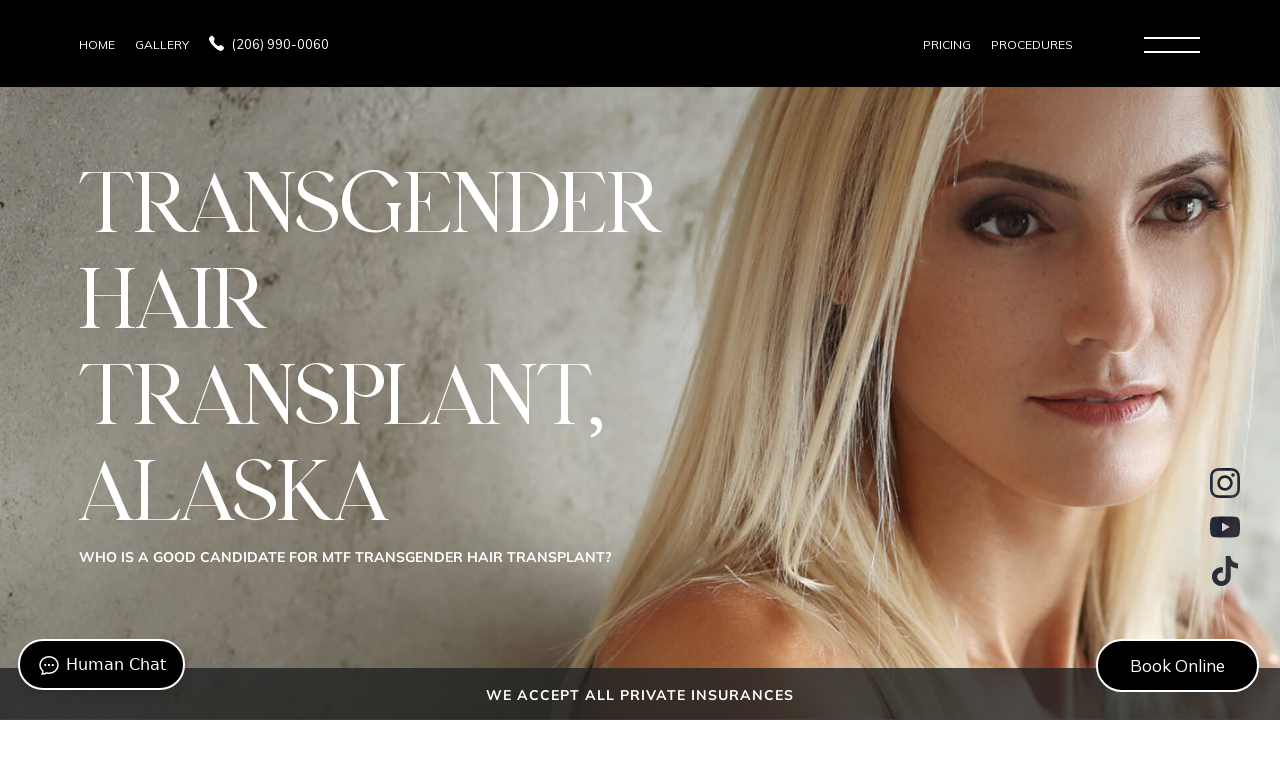

--- FILE ---
content_type: text/html; charset=UTF-8
request_url: https://feminizationsurgeries.com/procedures/transgender-hair-transplant-alaska/
body_size: 31200
content:
<!DOCTYPE html>
<html lang="en-US" data-container="1440" data-xl="2" data-admin-bar="0" class="elementor-kit-9">
<head>
<meta charset="UTF-8">
<meta name="viewport" content="width=device-width, initial-scale=1">
<link rel="profile" href="//gmpg.org/xfn/11">
<link rel="pingback" href="https://feminizationsurgeries.com/xmlrpc.php">

<meta name='robots' content='index, follow, max-image-preview:large, max-snippet:-1, max-video-preview:-1' />
	<style>img:is([sizes="auto" i], [sizes^="auto," i]) { contain-intrinsic-size: 3000px 1500px }</style>
	
	<!-- This site is optimized with the Yoast SEO plugin v26.2 - https://yoast.com/wordpress/plugins/seo/ -->
	<title>Transform with Transgender Hair Transplant in Alaska | Dr. Javad Sajan</title>
	<meta name="description" content="The leading Alaska transgender hair restoration by Dr. Sajan. Achieve a natural feminine hairline, personalized transplant procedures, and a successful recovery. Book your consultation now!" />
	<link rel="canonical" href="https://feminizationsurgeries.com/procedures/transgender-hair-transplant-alaska/" />
	<meta property="og:locale" content="en_US" />
	<meta property="og:type" content="article" />
	<meta property="og:title" content="Transform with Transgender Hair Transplant in Alaska | Dr. Javad Sajan" />
	<meta property="og:description" content="The leading Alaska transgender hair restoration by Dr. Sajan. Achieve a natural feminine hairline, personalized transplant procedures, and a successful recovery. Book your consultation now!" />
	<meta property="og:url" content="https://feminizationsurgeries.com/procedures/transgender-hair-transplant-alaska/" />
	<meta property="og:site_name" content="Feminization Surgeries" />
	<meta property="article:publisher" content="https://www.facebook.com/realdrseattle/" />
	<meta property="article:modified_time" content="2025-05-08T22:24:05+00:00" />
	<meta property="og:image" content="https://feminizationsurgeries.com/wp-content/uploads/Frame-14-3.jpg" />
	<meta property="og:image:width" content="2402" />
	<meta property="og:image:height" content="1275" />
	<meta property="og:image:type" content="image/jpeg" />
	<meta name="twitter:card" content="summary_large_image" />
	<meta name="twitter:label1" content="Est. reading time" />
	<meta name="twitter:data1" content="6 minutes" />
	<script type="application/ld+json" class="yoast-schema-graph">{"@context":"https://schema.org","@graph":[{"@type":"WebPage","@id":"https://feminizationsurgeries.com/procedures/transgender-hair-transplant-alaska/","url":"https://feminizationsurgeries.com/procedures/transgender-hair-transplant-alaska/","name":"Transform with Transgender Hair Transplant in Alaska | Dr. Javad Sajan","isPartOf":{"@id":"https://feminizationsurgeries.com/#website"},"primaryImageOfPage":{"@id":"https://feminizationsurgeries.com/procedures/transgender-hair-transplant-alaska/#primaryimage"},"image":{"@id":"https://feminizationsurgeries.com/procedures/transgender-hair-transplant-alaska/#primaryimage"},"thumbnailUrl":"https://feminizationsurgeries.com/wp-content/uploads/Frame-14-3-1024x544.jpg","datePublished":"2024-02-05T14:56:08+00:00","dateModified":"2025-05-08T22:24:05+00:00","description":"The leading Alaska transgender hair restoration by Dr. Sajan. Achieve a natural feminine hairline, personalized transplant procedures, and a successful recovery. Book your consultation now!","breadcrumb":{"@id":"https://feminizationsurgeries.com/procedures/transgender-hair-transplant-alaska/#breadcrumb"},"inLanguage":"en-US","potentialAction":[{"@type":"ReadAction","target":["https://feminizationsurgeries.com/procedures/transgender-hair-transplant-alaska/"]}]},{"@type":"ImageObject","inLanguage":"en-US","@id":"https://feminizationsurgeries.com/procedures/transgender-hair-transplant-alaska/#primaryimage","url":"https://feminizationsurgeries.com/wp-content/uploads/Frame-14-3.jpg","contentUrl":"https://feminizationsurgeries.com/wp-content/uploads/Frame-14-3.jpg","width":2402,"height":1275},{"@type":"BreadcrumbList","@id":"https://feminizationsurgeries.com/procedures/transgender-hair-transplant-alaska/#breadcrumb","itemListElement":[{"@type":"ListItem","position":1,"name":"Home","item":"https://feminizationsurgeries.com/"},{"@type":"ListItem","position":2,"name":"Procedures","item":"https://feminizationsurgeries.com/procedures/"},{"@type":"ListItem","position":3,"name":"Transgender Hair Transplant, Alaska"}]},{"@type":"WebSite","@id":"https://feminizationsurgeries.com/#website","url":"https://feminizationsurgeries.com/","name":"Feminization Surgeries","description":"","publisher":{"@id":"https://feminizationsurgeries.com/#organization"},"potentialAction":[{"@type":"SearchAction","target":{"@type":"EntryPoint","urlTemplate":"https://feminizationsurgeries.com/?s={search_term_string}"},"query-input":{"@type":"PropertyValueSpecification","valueRequired":true,"valueName":"search_term_string"}}],"inLanguage":"en-US"},{"@type":"Organization","@id":"https://feminizationsurgeries.com/#organization","name":"Feminization Surgeries","url":"https://feminizationsurgeries.com/","logo":{"@type":"ImageObject","inLanguage":"en-US","@id":"https://feminizationsurgeries.com/#/schema/logo/image/","url":"https://feminizationsurgeries.com/wp-content/uploads/2022/11/logo.svg","contentUrl":"https://feminizationsurgeries.com/wp-content/uploads/2022/11/logo.svg","width":319,"height":44,"caption":"Feminization Surgeries"},"image":{"@id":"https://feminizationsurgeries.com/#/schema/logo/image/"},"sameAs":["https://www.facebook.com/realdrseattle/","https://www.instagram.com/realdrseattle/","https://www.tiktok.com/@realdrseattle"]}]}</script>
	<!-- / Yoast SEO plugin. -->


<link rel="alternate" type="application/rss+xml" title="Feminization Surgeries &raquo; Feed" href="https://feminizationsurgeries.com/feed/" />
<link rel="alternate" type="application/rss+xml" title="Feminization Surgeries &raquo; Comments Feed" href="https://feminizationsurgeries.com/comments/feed/" />
<style type="text/css" id="reycore-critical-css" data-noptimize data-no-optimize="1">body{overflow-y:scroll}.--lz-invisible{visibility:hidden;}.btn, button, button[type=button], button[type=submit], input[type=button], input[type=reset], input[type=submit] {display:inline-flex;align-items:center;justify-content:center;text-align:center;vertical-align:middle;background-color:transparent;border:1px solid transparent;padding:0;font-size:1rem;line-height:1.5;}mark {background-color:transparent;}.rey-arrowSvg i, .rey-arrowSvg svg, .rey-icon {font-size:1rem;display:inline-block;fill:currentColor;height:1em;position:relative;vertical-align:middle;width:1em;}.rey-mainMenu {list-style:none;margin:0;padding:0;}.rey-mainNavigation.rey-mainNavigation--desktop {display:var(--nav-breakpoint-desktop);}.rey-mainMenu--desktop {display:inline-flex;}.rey-mainNavigation.rey-mainNavigation--mobile {display:none;}.rey-mainNavigation-mobileBtn {position:relative;display:none;}.btn.rey-headerSearch-toggle .__icon svg.icon-close {--size:0.875rem;position:absolute;font-size:var(--size);top:calc(50% - var(--size)/2);left:calc(50% - var(--size)/2);transform:rotate( 40deg );opacity:0;}.reyEl-menu-nav {list-style:none;margin:0;padding:0;display:flex;flex-wrap:wrap;}.reyEl-menu--horizontal {--distance:0.5em;}.reyEl-menu--horizontal .reyEl-menu-nav {flex-direction:row;}.rey-headerSearch--inline .rey-searchPanel__qlinks,.rey-headerSearch--inline .rey-searchPanel__suggestions,.rey-searchAjax .rey-lineLoader {display:none;}.rey-headerSearch--inline form {display:flex;}@media (min-width:1025px){.rey-headerSearch--inline .rey-headerSearch-toggle,.rey-headerSearch--inline .rey-inlineSearch-mobileClose {display:none;}}.rey-headerSearch--inline input[type="search"] {border:0;height:100%;font-size:16px;z-index:1;position:relative;background:none;box-shadow:none;position:relative;}.reyajfilter-updater {position:absolute;opacity:0;visibility:hidden;left:-350vw;}.elementor-element.rey-tabs-section>.elementor-container>.elementor-row>.elementor-column:not(:first-child),.elementor-element.rey-tabs-section.--tabs-loaded>.elementor-container>.elementor-row>.elementor-column:not(.--active-tab),.elementor-element.rey-tabs-section>.elementor-container>.elementor-column:not(:first-child),.elementor-element.rey-tabs-section.--tabs-loaded>.elementor-container>.elementor-column:not(.--active-tab) ,.elementor-element.rey-tabs-section>.elementor-element:not(:first-child),.elementor-element.rey-tabs-section.--tabs-loaded>.elementor-element:not(.--active-tab) {visibility:hidden;opacity:0;position:absolute;left:0;top:0;pointer-events:none;}.rey-stickySocial.--position-left{left:-150vw}.rey-stickySocial.--position-right{right:150vw;}.rey-compareNotice-wrapper,.rey-scrollTop,.rey-wishlist-notice-wrapper{left:-150vw;opacity:0;visibility:hidden;pointer-events:none;}.rey-accountPanel-wrapper[data-layout="drop"]{display:none;}.rey-mega-gs,.depth--0>.sub-menu{display:none;}.woocommerce ul.products li.product .rey-productThumbnail .rey-thumbImg, .woocommerce ul.products li.product .rey-productThumbnail .rey-productThumbnail__second, .woocommerce ul.products li.product .rey-productThumbnail img {backface-visibility:visible;}.elementor-element.elementor-button-dashed.--large .elementor-button .elementor-button-text {padding-right:50px;}.elementor-element.elementor-button-dashed.--large .elementor-button .elementor-button-text:after {width:35px;}.elementor-icon svg {max-width:1rem;max-height:1rem;}.rey-cookieNotice.--visible{left:var(--cookie-distance);opacity:1;transform:translateY(0);}.--hidden{display:none!important;}@media(max-width:767px){.--dnone-sm,.--dnone-mobile{display:none!important;}}@media(min-width:768px) and (max-width:1025px){.--dnone-md,.--dnone-tablet{display:none!important;}} @media(min-width:1025px){.--dnone-lg,.--dnone-desktop{display:none!important;}}.rey-coverNest .cNest-slide{opacity:0;}@media (min-width:768px) {.el-reycore-cover-nest .rey-siteHeader > .elementor {opacity:0;}}.elementor-element > .rey-section-slideshow { position:absolute;width:100%;height:100%;top:0;left:0;background-size:cover;background-position:center center;}.rey-textScroller-item ~ .rey-textScroller-item {display:none;}.--direction--h .rey-toggleBoxes {flex-direction:row;}.rey-toggleBoxes {display:flex;flex-wrap:wrap;}.rey-loopHeader {display:none;}.is-animated-entry {opacity:0;}@media (min-width:768px) {.el-reycore-cover-sideslide .rey-siteHeader > .elementor,.el-reycore-cover-sideslide .rey-siteHeader > .rey-siteHeader-container {opacity:0;}}.rey-stickyContent { display:none;}.woocommerce div.product .woocommerce-product-gallery { opacity:0;}@media (min-width:1025px) {.woocommerce div.product .woocommerce-product-gallery.--is-loading .woocommerce-product-gallery__wrapper {opacity:0;}}.rey-postSocialShare {list-style:none;margin:0;padding:0;display:flex;}.rey-buyNowBtn .rey-lineLoader {opacity:0;}.rey-coverSplit.--mainSlide .cSplit-slide--mainBg {opacity:0;}</style><link rel='stylesheet' id='rey-wp-style-css' href='https://feminizationsurgeries.com/wp-content/themes/rey/style.min.css?ver=2.4.2' type='text/css' media='all' />
<style id='classic-theme-styles-inline-css' type='text/css'>
/*! This file is auto-generated */
.wp-block-button__link{color:#fff;background-color:#32373c;border-radius:9999px;box-shadow:none;text-decoration:none;padding:calc(.667em + 2px) calc(1.333em + 2px);font-size:1.125em}.wp-block-file__button{background:#32373c;color:#fff;text-decoration:none}
</style>
<style id='global-styles-inline-css' type='text/css'>
:root{--wp--preset--aspect-ratio--square: 1;--wp--preset--aspect-ratio--4-3: 4/3;--wp--preset--aspect-ratio--3-4: 3/4;--wp--preset--aspect-ratio--3-2: 3/2;--wp--preset--aspect-ratio--2-3: 2/3;--wp--preset--aspect-ratio--16-9: 16/9;--wp--preset--aspect-ratio--9-16: 9/16;--wp--preset--color--black: #000000;--wp--preset--color--cyan-bluish-gray: #abb8c3;--wp--preset--color--white: #ffffff;--wp--preset--color--pale-pink: #f78da7;--wp--preset--color--vivid-red: #cf2e2e;--wp--preset--color--luminous-vivid-orange: #ff6900;--wp--preset--color--luminous-vivid-amber: #fcb900;--wp--preset--color--light-green-cyan: #7bdcb5;--wp--preset--color--vivid-green-cyan: #00d084;--wp--preset--color--pale-cyan-blue: #8ed1fc;--wp--preset--color--vivid-cyan-blue: #0693e3;--wp--preset--color--vivid-purple: #9b51e0;--wp--preset--gradient--vivid-cyan-blue-to-vivid-purple: linear-gradient(135deg,rgba(6,147,227,1) 0%,rgb(155,81,224) 100%);--wp--preset--gradient--light-green-cyan-to-vivid-green-cyan: linear-gradient(135deg,rgb(122,220,180) 0%,rgb(0,208,130) 100%);--wp--preset--gradient--luminous-vivid-amber-to-luminous-vivid-orange: linear-gradient(135deg,rgba(252,185,0,1) 0%,rgba(255,105,0,1) 100%);--wp--preset--gradient--luminous-vivid-orange-to-vivid-red: linear-gradient(135deg,rgba(255,105,0,1) 0%,rgb(207,46,46) 100%);--wp--preset--gradient--very-light-gray-to-cyan-bluish-gray: linear-gradient(135deg,rgb(238,238,238) 0%,rgb(169,184,195) 100%);--wp--preset--gradient--cool-to-warm-spectrum: linear-gradient(135deg,rgb(74,234,220) 0%,rgb(151,120,209) 20%,rgb(207,42,186) 40%,rgb(238,44,130) 60%,rgb(251,105,98) 80%,rgb(254,248,76) 100%);--wp--preset--gradient--blush-light-purple: linear-gradient(135deg,rgb(255,206,236) 0%,rgb(152,150,240) 100%);--wp--preset--gradient--blush-bordeaux: linear-gradient(135deg,rgb(254,205,165) 0%,rgb(254,45,45) 50%,rgb(107,0,62) 100%);--wp--preset--gradient--luminous-dusk: linear-gradient(135deg,rgb(255,203,112) 0%,rgb(199,81,192) 50%,rgb(65,88,208) 100%);--wp--preset--gradient--pale-ocean: linear-gradient(135deg,rgb(255,245,203) 0%,rgb(182,227,212) 50%,rgb(51,167,181) 100%);--wp--preset--gradient--electric-grass: linear-gradient(135deg,rgb(202,248,128) 0%,rgb(113,206,126) 100%);--wp--preset--gradient--midnight: linear-gradient(135deg,rgb(2,3,129) 0%,rgb(40,116,252) 100%);--wp--preset--font-size--small: 13px;--wp--preset--font-size--medium: 20px;--wp--preset--font-size--large: 36px;--wp--preset--font-size--x-large: 42px;--wp--preset--spacing--20: 0.44rem;--wp--preset--spacing--30: 0.67rem;--wp--preset--spacing--40: 1rem;--wp--preset--spacing--50: 1.5rem;--wp--preset--spacing--60: 2.25rem;--wp--preset--spacing--70: 3.38rem;--wp--preset--spacing--80: 5.06rem;--wp--preset--shadow--natural: 6px 6px 9px rgba(0, 0, 0, 0.2);--wp--preset--shadow--deep: 12px 12px 50px rgba(0, 0, 0, 0.4);--wp--preset--shadow--sharp: 6px 6px 0px rgba(0, 0, 0, 0.2);--wp--preset--shadow--outlined: 6px 6px 0px -3px rgba(255, 255, 255, 1), 6px 6px rgba(0, 0, 0, 1);--wp--preset--shadow--crisp: 6px 6px 0px rgba(0, 0, 0, 1);}:where(.is-layout-flex){gap: 0.5em;}:where(.is-layout-grid){gap: 0.5em;}body .is-layout-flex{display: flex;}.is-layout-flex{flex-wrap: wrap;align-items: center;}.is-layout-flex > :is(*, div){margin: 0;}body .is-layout-grid{display: grid;}.is-layout-grid > :is(*, div){margin: 0;}:where(.wp-block-columns.is-layout-flex){gap: 2em;}:where(.wp-block-columns.is-layout-grid){gap: 2em;}:where(.wp-block-post-template.is-layout-flex){gap: 1.25em;}:where(.wp-block-post-template.is-layout-grid){gap: 1.25em;}.has-black-color{color: var(--wp--preset--color--black) !important;}.has-cyan-bluish-gray-color{color: var(--wp--preset--color--cyan-bluish-gray) !important;}.has-white-color{color: var(--wp--preset--color--white) !important;}.has-pale-pink-color{color: var(--wp--preset--color--pale-pink) !important;}.has-vivid-red-color{color: var(--wp--preset--color--vivid-red) !important;}.has-luminous-vivid-orange-color{color: var(--wp--preset--color--luminous-vivid-orange) !important;}.has-luminous-vivid-amber-color{color: var(--wp--preset--color--luminous-vivid-amber) !important;}.has-light-green-cyan-color{color: var(--wp--preset--color--light-green-cyan) !important;}.has-vivid-green-cyan-color{color: var(--wp--preset--color--vivid-green-cyan) !important;}.has-pale-cyan-blue-color{color: var(--wp--preset--color--pale-cyan-blue) !important;}.has-vivid-cyan-blue-color{color: var(--wp--preset--color--vivid-cyan-blue) !important;}.has-vivid-purple-color{color: var(--wp--preset--color--vivid-purple) !important;}.has-black-background-color{background-color: var(--wp--preset--color--black) !important;}.has-cyan-bluish-gray-background-color{background-color: var(--wp--preset--color--cyan-bluish-gray) !important;}.has-white-background-color{background-color: var(--wp--preset--color--white) !important;}.has-pale-pink-background-color{background-color: var(--wp--preset--color--pale-pink) !important;}.has-vivid-red-background-color{background-color: var(--wp--preset--color--vivid-red) !important;}.has-luminous-vivid-orange-background-color{background-color: var(--wp--preset--color--luminous-vivid-orange) !important;}.has-luminous-vivid-amber-background-color{background-color: var(--wp--preset--color--luminous-vivid-amber) !important;}.has-light-green-cyan-background-color{background-color: var(--wp--preset--color--light-green-cyan) !important;}.has-vivid-green-cyan-background-color{background-color: var(--wp--preset--color--vivid-green-cyan) !important;}.has-pale-cyan-blue-background-color{background-color: var(--wp--preset--color--pale-cyan-blue) !important;}.has-vivid-cyan-blue-background-color{background-color: var(--wp--preset--color--vivid-cyan-blue) !important;}.has-vivid-purple-background-color{background-color: var(--wp--preset--color--vivid-purple) !important;}.has-black-border-color{border-color: var(--wp--preset--color--black) !important;}.has-cyan-bluish-gray-border-color{border-color: var(--wp--preset--color--cyan-bluish-gray) !important;}.has-white-border-color{border-color: var(--wp--preset--color--white) !important;}.has-pale-pink-border-color{border-color: var(--wp--preset--color--pale-pink) !important;}.has-vivid-red-border-color{border-color: var(--wp--preset--color--vivid-red) !important;}.has-luminous-vivid-orange-border-color{border-color: var(--wp--preset--color--luminous-vivid-orange) !important;}.has-luminous-vivid-amber-border-color{border-color: var(--wp--preset--color--luminous-vivid-amber) !important;}.has-light-green-cyan-border-color{border-color: var(--wp--preset--color--light-green-cyan) !important;}.has-vivid-green-cyan-border-color{border-color: var(--wp--preset--color--vivid-green-cyan) !important;}.has-pale-cyan-blue-border-color{border-color: var(--wp--preset--color--pale-cyan-blue) !important;}.has-vivid-cyan-blue-border-color{border-color: var(--wp--preset--color--vivid-cyan-blue) !important;}.has-vivid-purple-border-color{border-color: var(--wp--preset--color--vivid-purple) !important;}.has-vivid-cyan-blue-to-vivid-purple-gradient-background{background: var(--wp--preset--gradient--vivid-cyan-blue-to-vivid-purple) !important;}.has-light-green-cyan-to-vivid-green-cyan-gradient-background{background: var(--wp--preset--gradient--light-green-cyan-to-vivid-green-cyan) !important;}.has-luminous-vivid-amber-to-luminous-vivid-orange-gradient-background{background: var(--wp--preset--gradient--luminous-vivid-amber-to-luminous-vivid-orange) !important;}.has-luminous-vivid-orange-to-vivid-red-gradient-background{background: var(--wp--preset--gradient--luminous-vivid-orange-to-vivid-red) !important;}.has-very-light-gray-to-cyan-bluish-gray-gradient-background{background: var(--wp--preset--gradient--very-light-gray-to-cyan-bluish-gray) !important;}.has-cool-to-warm-spectrum-gradient-background{background: var(--wp--preset--gradient--cool-to-warm-spectrum) !important;}.has-blush-light-purple-gradient-background{background: var(--wp--preset--gradient--blush-light-purple) !important;}.has-blush-bordeaux-gradient-background{background: var(--wp--preset--gradient--blush-bordeaux) !important;}.has-luminous-dusk-gradient-background{background: var(--wp--preset--gradient--luminous-dusk) !important;}.has-pale-ocean-gradient-background{background: var(--wp--preset--gradient--pale-ocean) !important;}.has-electric-grass-gradient-background{background: var(--wp--preset--gradient--electric-grass) !important;}.has-midnight-gradient-background{background: var(--wp--preset--gradient--midnight) !important;}.has-small-font-size{font-size: var(--wp--preset--font-size--small) !important;}.has-medium-font-size{font-size: var(--wp--preset--font-size--medium) !important;}.has-large-font-size{font-size: var(--wp--preset--font-size--large) !important;}.has-x-large-font-size{font-size: var(--wp--preset--font-size--x-large) !important;}
:where(.wp-block-post-template.is-layout-flex){gap: 1.25em;}:where(.wp-block-post-template.is-layout-grid){gap: 1.25em;}
:where(.wp-block-columns.is-layout-flex){gap: 2em;}:where(.wp-block-columns.is-layout-grid){gap: 2em;}
:root :where(.wp-block-pullquote){font-size: 1.5em;line-height: 1.6;}
</style>
<link rel='stylesheet' id='wpa-css-css' href='https://feminizationsurgeries.com/wp-content/plugins/honeypot/includes/css/wpa.css?ver=2.2.12' type='text/css' media='all' />
<link rel='stylesheet' id='dashicons-css' href='https://feminizationsurgeries.com/wp-includes/css/dashicons.min.css?ver=6.8.3' type='text/css' media='all' />
<link rel='stylesheet' id='post-views-counter-frontend-css' href='https://feminizationsurgeries.com/wp-content/plugins/post-views-counter/css/frontend.min.css?ver=1.5.2' type='text/css' media='all' />






<link rel='stylesheet' id='reyModuleFullscreenMenu-styles-css' href='https://feminizationsurgeries.com/wp-content/plugins/rey-module-fullscreen-menu/assets/css/styles.css?ver=1.3.1' type='text/css' media='all' />
<link rel='stylesheet' id='elementor-icons-css' href='https://feminizationsurgeries.com/wp-content/plugins/elementor/assets/lib/eicons/css/elementor-icons.min.css?ver=5.16.0' type='text/css' media='all' />
<link rel='stylesheet' id='elementor-frontend-css' href='https://feminizationsurgeries.com/wp-content/uploads/elementor/css/custom-frontend-lite.min.css?ver=1763500537' type='text/css' media='all' />
<link rel="stylesheet" id="rey-head-css" href="https://feminizationsurgeries.com/wp-content/uploads/rey/head-846475989f.css?ver=2.4.4.2.1763500540" type="text/css" media="all" /><link rel='stylesheet' id='elementor-post-9-css' href='https://feminizationsurgeries.com/wp-content/uploads/elementor/css/post-9.css?ver=1763500537' type='text/css' media='all' />



<link rel='stylesheet' id='elementor-global-css' href='https://feminizationsurgeries.com/wp-content/uploads/elementor/css/global.css?ver=1763500537' type='text/css' media='all' />
<link rel='stylesheet' id='elementor-post-5897-css' href='https://feminizationsurgeries.com/wp-content/uploads/elementor/css/post-5897.css?ver=1763503603' type='text/css' media='all' />
<link rel='stylesheet' id='elementor-post-11-css' href='https://feminizationsurgeries.com/wp-content/uploads/elementor/css/post-11.css?ver=1763501673' type='text/css' media='all' />
<link rel='stylesheet' id='elementor-post-881-css' href='https://feminizationsurgeries.com/wp-content/uploads/elementor/css/post-881.css?ver=1763500538' type='text/css' media='all' />
<link rel='stylesheet' id='rey-wp-style-child-css' href='https://feminizationsurgeries.com/wp-content/themes/rey-child/style.css?ver=6.8.3' type='text/css' media='all' />
<link rel='stylesheet' id='google-fonts-1-css' href='https://fonts.googleapis.com/css?family=Mulish%3A100%2C100italic%2C200%2C200italic%2C300%2C300italic%2C400%2C400italic%2C500%2C500italic%2C600%2C600italic%2C700%2C700italic%2C800%2C800italic%2C900%2C900italic&#038;display=auto&#038;ver=6.8.3' type='text/css' media='all' />
<link rel='stylesheet' id='elementor-icons-shared-0-css' href='https://feminizationsurgeries.com/wp-content/plugins/elementor/assets/lib/font-awesome/css/fontawesome.min.css?ver=5.15.3' type='text/css' media='all' />
<link rel='stylesheet' id='elementor-icons-fa-brands-css' href='https://feminizationsurgeries.com/wp-content/plugins/elementor/assets/lib/font-awesome/css/brands.min.css?ver=5.15.3' type='text/css' media='all' />
<link rel='stylesheet' id='elementor-icons-fa-solid-css' href='https://feminizationsurgeries.com/wp-content/plugins/elementor/assets/lib/font-awesome/css/solid.min.css?ver=5.15.3' type='text/css' media='all' />
<link rel="preconnect" href="https://fonts.gstatic.com/" crossorigin><script type="text/javascript" src="https://feminizationsurgeries.com/wp-includes/js/jquery/jquery.min.js?ver=3.7.1" id="jquery-core-js"></script>
<link rel="https://api.w.org/" href="https://feminizationsurgeries.com/wp-json/" /><link rel="alternate" title="JSON" type="application/json" href="https://feminizationsurgeries.com/wp-json/wp/v2/pages/5897" /><link rel="EditURI" type="application/rsd+xml" title="RSD" href="https://feminizationsurgeries.com/xmlrpc.php?rsd" />
<meta name="generator" content="WordPress 6.8.3" />
<link rel='shortlink' href='https://feminizationsurgeries.com/?p=5897' />
<link rel="alternate" title="oEmbed (JSON)" type="application/json+oembed" href="https://feminizationsurgeries.com/wp-json/oembed/1.0/embed?url=https%3A%2F%2Ffeminizationsurgeries.com%2Fprocedures%2Ftransgender-hair-transplant-alaska%2F" />
<link rel="alternate" title="oEmbed (XML)" type="text/xml+oembed" href="https://feminizationsurgeries.com/wp-json/oembed/1.0/embed?url=https%3A%2F%2Ffeminizationsurgeries.com%2Fprocedures%2Ftransgender-hair-transplant-alaska%2F&#038;format=xml" />
    <!-- Google Tag Manager -->
	<script>(function(w,d,s,l,i){w[l]=w[l]||[];w[l].push({'gtm.start':
	new Date().getTime(),event:'gtm.js'});var f=d.getElementsByTagName(s)[0],
	j=d.createElement(s),dl=l!='dataLayer'?'&l='+l:'';j.async=true;j.src=
	'https://www.googletagmanager.com/gtm.js?id='+i+dl;f.parentNode.insertBefore(j,f);
	})(window,document,'script','dataLayer','GTM-TBGZ9MH');</script>
	<!-- End Google Tag Manager -->
    		<noscript>
			<style>
			.rey-sitePreloader {
				display: none;
			}
			.rey-siteHeader {
				opacity: 1 !important;
			}
			</style>
		</noscript>
		<link rel="icon" href="https://feminizationsurgeries.com/wp-content/uploads/2022/11/ffs_favicon.png" sizes="32x32" />
<link rel="icon" href="https://feminizationsurgeries.com/wp-content/uploads/2022/11/ffs_favicon.png" sizes="192x192" />
<link rel="apple-touch-icon" href="https://feminizationsurgeries.com/wp-content/uploads/2022/11/ffs_favicon.png" />
<meta name="msapplication-TileImage" content="https://feminizationsurgeries.com/wp-content/uploads/2022/11/ffs_favicon.png" />
	<script>
		jQuery(document).ready(function($) {

$(".rey-fsNav-mobileBtn").click(function(){
        $("li#menu-item-1163").hide();
    });
			
			$(".rey-fsNav-panelClose").click(function(){
        $("li#menu-item-1163").show();
    });
	
});
		
		// Google Tag Manager

	
		
		
	</script>
  
    
	<!-- REY_HEAD_STYLESHEET -->		<style type="text/css" id="wp-custom-css">
			body, p, p span{
	font-family:"Mulish", Sans-serif;
}
#minimize-btn{
    right: 0px !important;
    top: -4px !important;
}
#menu-procedures-menu a[aria-current="page"] {
	color: var(--e-global-color-primary);
}
/*.elementor-widget-container a[href$=free-widget]{
  display: none !important;
}*/
.broken_link, a.broken_link {
    text-decoration: none !important;
}
.footer-socials a {
	font-size: 32px;
}
.reyEl-fancyMenu.--size-xl .reyEl-fancyMenu-back{
	top: -20px !important;;
    transform: none !important;
    left: 0  !important;;
    margin: 0 !important;
}
.reyEl-fancyMenu-nav .menu-item .menu-item>a{
	line-height:1.5em !important;
	margin:6px 0 !important;
}

.main-hero{
	position:relative;
}
.header-social{
	margin-bottom:-10px !important;
}
.header-social a i{
	font-size:20px !important;
}
/*hero video text overlay*/
.main-hero:after{
		position: absolute;
		top: 20%;
		left: 50%;
		font-family: "Mulish__", Sans-serif;
		transform: translate(-50%, -50%);
		content: "Dr. Sajan's FFS Patient";
		font-weight: 500;
		color: #fff;
		font-size: 1em;
		opacity: .5;
		z-index: 0;
		margin: 0 auto;
		text-align: center;
		text-transform: inherit;
		line-height: normal;
	display:none;
}
.elementor-11 .elementor-element.elementor-element-b6ad742{
	margin:0 8px 0 0 !important;
}
@media (max-width: 767px){
	.main-hero::after {
  font-size: 1em;  
}
}
@media (min-width:768px) and (max-width: 1024px){
	.main-hero::after {
  font-size: 1.5em;  
}
}

.hero-fancy-title p{
	    margin: 0 auto;
    position: relative;
    max-width: 87%;
}
.hero-fancy-title p:before,.hero-fancy-title p:after{
	   position: absolute;
    top: 48%;
    content: "";
    height: 2px;
    width: calc(40% - 27px);
}
.hero-fancy-title p:before{
	background: linear-gradient(90deg, #FFFFFF 1.04%, rgba(255, 255, 255, 0) 103.12%);
	left:0;
}
.hero-fancy-title p:after{
	background: linear-gradient(-90deg, #FFFFFF 0%, rgba(255, 255, 255, 0) 100.23%);
	right:0;
}

/**********Hover Effect***********/
.h-link a{
	    position: relative;
    line-height: 22px !important;
    display: block;
	margin-top:2px;
}
.h-link a:after {
    content: "";
    position: absolute;
    width: 100%;
    height: var(--btn-line-size,2px);
    display: block;
    bottom: 0;
    background: currentColor;
    -webkit-transition: opacity .4s var(--easeoutcubic),-webkit-transform .4s var(--easeoutcubic);
    transition: opacity .4s var(--easeoutcubic),-webkit-transform .4s var(--easeoutcubic);
    transition: transform .4s var(--easeoutcubic),opacity .4s var(--easeoutcubic);
    transition: transform .4s var(--easeoutcubic),opacity .4s var(--easeoutcubic),-webkit-transform .4s var(--easeoutcubic);
    -webkit-transform: scaleX(0);
    transform: scaleX(0);
    -webkit-transform-origin: center right;
    transform-origin: center right;
	
	    width: calc(100% - var(--indicator-distance,0px));
}

.h-link a:hover:after{
	-webkit-transform: scaleX(1);
    transform: scaleX(1);
    -webkit-transform-origin: center left;
    transform-origin: center left;
}

/*@media (min-width:992px){
.main-hero:after{
		position: absolute;
		top: 50%;
		left: 50%;
		font-family: "Mulish__", Sans-serif;
		transform: translate(-50%, -50%);
		/*top: 30%;
		right: -95px;
	  font-family: "Undergrow Advanced", sans-serif;*x/
		content: "Dr. Sajan's FFS Patient";
		font-weight: 500;
		color: #fff;
		/*transform: rotate(90deg);*x/
		font-size: 2em;
		opacity: .5;
		z-index: 0;
		margin: 0 auto;
		text-align: center;
		text-transform: uppercase;
		line-height: normal;
}*/
/*}
@media (max-width: 1440px){
.main-hero:after {
    top: 38%;
    right: -60px;
    font-size: 1.5em;
}
}
@media (max-width:991px){
	.main-hero:after{
		top: 20%;
	}
}*/
/*centralize main logo on desktop*/
.elementor-element-1065bc6b .elementor-container{
  justify-content: space-between;
}
.elementor-element-4d65e0f0{
  position: absolute;
top: 50%;
left: 50%;
transform: translate(-50%, -50%);
}
.floating-text-wrapper{
	position:relative;
}
.actual-pt-text-overlay:before{
	background: #9C874C !important;	
	top: -19px !important;
	right: -260px !important;
	width: 302px !important;
	overflow: hidden;
}
.actual-pt-text-overlay:after{
	color: #9C874C !important;
	content: "Doctor Sajan’s Actual Patient" !important;
	top: -30px !important;*
}
.floating-text-wrapper:after,.text-image:after{
		position: absolute;
    top: 32px;
    left: 125px;
    font-family: "Mulish__", Sans-serif;
	 content: "Doctor Sajan’s FFS Patient";
    font-weight: 500;
    color: #fff;
    font-size: 14px;
    z-index: 0;
    text-align: center;
    text-transform: inherit;
    line-height: 23px;
}
.floating-text-wrapper:before,.text-image:before{
		position: absolute;
		top: 41px;
		left: 0;
		content: "";
		z-index: 1;
		height: 3px;
		width: 105px;
		background: #9C874C;
	
}
.text-image:after{
		right: 60px!important;
		left: auto !important;
		top: 30px;
}
.text-image:before{
		right: 0;
		left: auto!important;
		width: 42px;
	background:#cbb579;
}
.text-image img{
	filter:brightness(0.8);
}
.main-hero .hero-video-col{
		position: absolute;
    height: 100%;
    width: 100%;
    left: 0;
    top: 0;
    z-index: 0;
}
/*.main-hero .hero-video-col video{
}*/
.h-links-anim-ul a:hover{
	background:#f0ead9;
}
.mobile-header a{
	color:#fff !Important;
}

@media (max-width:767px){
	.text-image:after{
	top: 15px;
}
	.text-image:before{
	top: 26px;
}	
	.text-image img{
	width:100%!important;
}
	.floating-text-wrapper:after{
    left: 95px;
		top:52px;
}
.floating-text-wrapper:before{
		width: 75px;
	top:61px;
	
}
	
.hero-fancy-title p{
	max-width:100%;
	width:100%;
	}
	.hero-fancy-title p:before, .hero-fancy-title p:after {
    width: calc(30% - 27px);
		height:1px;
}

	.bottom-contactInfo .elementor-column {
		margin:20px 0 !important;
	}
		.bottom-contactInfo .elementor-column img {
		width:100% !important;
	}
}
@media (max-width: 575px){
.hero-fancy-title p:before, .hero-fancy-title p:after {
    width: calc(26% - 27px);
    height: 1px;
}
}

/*fd - fix for blog header*/
.blog header.rey-siteHeader,.single-post header.rey-siteHeader, .category header.rey-siteHeader{
  background: black;
}

/* fd - floating booking button */
.floating-booking-btn
{
  display: block;
	position: fixed;
	bottom: 28px;
	right: 21px;
	z-index: 100;
}
.floating-booking-btn button{
	margin: 0;
	border-radius: 50px;
	color: white;
	background-color: #000000;
	/* box-shadow: 2px 2px 10px 1px rgba(0,0,0,0.58);*/
	font-weight: 400;
	font-size:17px;
	line-height: 1.6;
    padding: 0.7rem 2rem;
    border: 2px solid white;
}
.floating-booking-btn button:hover{
    background-color: black;
}
.floating-booking-btn a{
    color: white;
    opacity: 1;
}

/* Sidebar */
.custom-sidebar {
	margin-top: 40px;
}
.custom-html-box {
	background-color: var( --e-global-color-primary );
	padding: 30px;
	border-radius: 8px;
	margin-bottom: 24px;
	color: #fff;
}
.custom-html-box a {
	background-color: #fff;
	border: 1px solid #fff;
	padding: 10px 24px;
	border-radius: 100px;
	color: var( --e-global-color-primary );
	transition: all 0.25s linear;
}
.custom-html-box a:hover {
	background-color: transparent;
	color: #fff;
	text-decoration: none;
}
.rey-siteMain-inner>.rey-postAuthor {
	margin-inline: 0;
}
@media screen and (min-width: 1025px) {
	.single .rey-siteMain .rey-siteMain-inner {
		margin: 0;
	}
	.single .rey-siteMain {
		display: flex;
		justify-content: center;
		gap: 40px;
	}
}
@media screen and (min-width: 1441px) {
	.custom-sidebar {
		margin-top: 80px;
	}
}		</style>
		<style id="reycore-inline-styles">:root{--rey-container-spacing:15px;--main-gutter-size:15px;--body-bg-color:#ffffff;--neutral-hue:210;--r-social-icons-dist-top:65vh;--r-social-icons-dist-side:40px;--r-social-icons-dist-size:14px;--blog-columns:2;--post-align-wide-size:25vw;}.rey-stickySocial{font-size:30px;}@media (min-width: 768px) and (max-width: 1025px){:root{--rey-container-spacing:15px;--main-gutter-size:15px;--blog-columns:1;}}@media (max-width: 767px){:root{--rey-container-spacing:15px;--main-gutter-size:15px;--blog-columns:1;}}@media (min-width: 1025px){:root{--header-nav-x-spacing:1rem;}}@media (max-width: 1024px) {			:root {				--nav-breakpoint-desktop: none;				--nav-breakpoint-mobile: block;			}		} :root{--primary-ff:Mulish__;--secondary-ff:Undergrow;--body-font-family: var(--primary-ff);--accent-color:#9c874c;--accent-hover-color:#695419;--accent-text-color:#000;} @font-face{font-display:swap;font-family:'Mulish__';font-style:normal;font-weight:300;src:url(https://feminizationsurgeries.com/wp-content/fonts/mulish/font) format('woff');}@font-face{font-display:swap;font-family:'Mulish__';font-style:normal;font-weight:400;src:url(https://feminizationsurgeries.com/wp-content/fonts/mulish/font) format('woff');}@font-face{font-display:swap;font-family:'Mulish__';font-style:normal;font-weight:700;src:url(https://feminizationsurgeries.com/wp-content/fonts/mulish/font) format('woff');}@font-face{font-display:swap;font-family:'Rey Primary';font-style:normal;font-weight:300;src:url(https://feminizationsurgeries.com/wp-content/fonts/mulish/font) format('woff');}@font-face{font-display:swap;font-family:'Rey Primary';font-style:normal;font-weight:400;src:url(https://feminizationsurgeries.com/wp-content/fonts/mulish/font) format('woff');}@font-face{font-display:swap;font-family:'Rey Primary';font-style:normal;font-weight:700;src:url(https://feminizationsurgeries.com/wp-content/fonts/mulish/font) format('woff');}  @font-face { font-family:"Undergrow";src:url(https://feminizationsurgeries.com/wp-content/uploads/2022/11/Undergrow.woff2) format('woff2');font-display: swap;font-weight: ;}</style><!--Page Schema -->
<!--End Schema -->
	
</head>

<body class="wp-singular page-template-default page page-id-5897 page-child parent-pageid-503 wp-custom-logo wp-theme-rey wp-child-theme-rey-child rey-no-js elementor-default elementor-kit-9 elementor-page elementor-page-5897 rey-navFullscreen rey-cwidth--default --no-acc-focus elementor-opt" data-id="5897" itemtype="https://schema.org/WebPage" itemscope="itemscope">

	<script type="text/javascript" id="rey-no-js">
		var c = document.body.className;
		c = c.replace(/rey-no-js/, 'rey-js');
		document.body.className = c;
		// Scrollbar size
		! window.matchMedia("(max-width: 1024px)").matches && document.documentElement.style.setProperty('--scrollbar-width', (window.innerWidth - document.documentElement.clientWidth) + "px");
	</script>
	    <!-- Google Tag Manager (noscript) -->
	<noscript><iframe src="https://www.googletagmanager.com/ns.html?id=GTM-TBGZ9MH"
	height="0" width="0" style="display:none;visibility:hidden"></iframe></noscript>
	<!-- End Google Tag Manager (noscript) -->
    <!--<script id="livechatwidget" src="https://livechat.realdrseattle.com/widget.min.js" data-pluginId="0fa9c8c6f18b1e30ddb3536afa61a24b" data-domain="feminizationsurgeries.com" defer></script>-->

<script src="https://staging-rds-api.convoia.com/widgets/68ddc49f8567fc695c0a1e2b/script.js"></script>

<!--<script type="text/javascript">
    (function () {
        var head = document.getElementsByTagName("head").item(0);
        var script = document.createElement("script");
        
        var src = (document.location.protocol == 'https:' 
            ? 'https://www.formilla.com/scripts/feedback.js' 
            : 'http://www.formilla.com/scripts/feedback.js');
        
        script.setAttribute("type", "text/javascript"); 
        script.setAttribute("src", src); script.setAttribute("async", true);        

        var complete = false;
        
        script.onload = script.onreadystatechange = function () {
            if (!complete && (!this.readyState 
                    || this.readyState == 'loaded' 
                    || this.readyState == 'complete')) {
                complete = true;
                Formilla.guid = 'cs7aee0d-a5ce-4bb4-b608-695bae2315b6';
                Formilla.loadWidgets();                
            }
        };

        head.appendChild(script);
    })();
</script>-->

	
	<div id="page" class="rey-siteWrapper ">

		
<div class="rey-overlay rey-overlay--site">
</div>

		
<header class="rey-siteHeader rey-siteHeader--custom rey-siteHeader--11 header-pos--absolute" >

			<div data-elementor-type="wp-post" data-elementor-id="11" data-page-el-selector="body.elementor-page-11" data-elementor-gstype="header" class="elementor elementor-11">
									<section class="elementor-section elementor-top-section elementor-element elementor-element-1065bc6b elementor-section-content-middle rey-flexWrap rey-section-bg--classic --zindexed-5 elementor-hidden-mobile elementor-section-boxed elementor-section-height-default elementor-section-height-default" data-id="1065bc6b" data-element_type="section" data-settings="{&quot;background_background&quot;:&quot;classic&quot;}">
						<div class="elementor-container elementor-column-gap-no">
					<div class="elementor-column elementor-col-33 elementor-top-column elementor-element elementor-element-1abe51af elementor-hidden-mobile" data-id="1abe51af" data-element_type="column">
			<div class="elementor-column-wrap--1abe51af elementor-widget-wrap elementor-element-populated">
								<div class="elementor-element elementor-element-7ba2ae3 elementor-widget__width-auto rey-widget-inline--tablet-right rey-widget-inline--mobile-right h-link elementor-hidden-tablet elementor-hidden-mobile elementor-hidden-desktop elementor-hidden-laptop elementor-widget elementor-widget-heading" data-id="7ba2ae3" data-element_type="widget" data-widget_type="heading.default">
				<div class="elementor-widget-container">
			<style>/*! elementor - v3.9.0 - 06-12-2022 */
.elementor-heading-title{padding:0;margin:0;line-height:1}.elementor-widget-heading .elementor-heading-title[class*=elementor-size-]>a{color:inherit;font-size:inherit;line-height:inherit}.elementor-widget-heading .elementor-heading-title.elementor-size-small{font-size:15px}.elementor-widget-heading .elementor-heading-title.elementor-size-medium{font-size:19px}.elementor-widget-heading .elementor-heading-title.elementor-size-large{font-size:29px}.elementor-widget-heading .elementor-heading-title.elementor-size-xl{font-size:39px}.elementor-widget-heading .elementor-heading-title.elementor-size-xxl{font-size:59px}</style><span class="elementor-heading-title elementor-size-default"><a href="https://feminizationsurgeries.com/contact/">Instant Quote</a></span>		</div>
				</div>
				<div class="elementor-element elementor-element-e4c92c6 elementor-widget__width-auto rey-widget-inline--tablet-right rey-widget-inline--mobile-right h-link elementor-hidden-tablet elementor-hidden-mobile elementor-widget elementor-widget-heading" data-id="e4c92c6" data-element_type="widget" data-widget_type="heading.default">
				<div class="elementor-widget-container">
			<span class="elementor-heading-title elementor-size-default"><a href="/">Home</a></span>		</div>
				</div>
				<div class="elementor-element elementor-element-1787717 elementor-widget__width-auto rey-widget-inline--tablet-right rey-widget-inline--mobile-right h-link elementor-hidden-tablet elementor-hidden-mobile elementor-widget elementor-widget-heading" data-id="1787717" data-element_type="widget" data-widget_type="heading.default">
				<div class="elementor-widget-container">
			<span class="elementor-heading-title elementor-size-default"><a href="https://feminizationsurgeries.com/gallery/">Gallery</a></span>		</div>
				</div>
				<div class="elementor-element elementor-element-b6ad742 elementor-widget__width-auto rey-widget-inline--tablet-left elementor-hidden-mobile elementor-widget-tablet__width-auto elementor-widget elementor-widget-image" data-id="b6ad742" data-element_type="widget" data-widget_type="image.default">
				<div class="elementor-widget-container">
			<style>/*! elementor - v3.9.0 - 06-12-2022 */
.elementor-widget-image{text-align:center}.elementor-widget-image a{display:inline-block}.elementor-widget-image a img[src$=".svg"]{width:48px}.elementor-widget-image img{vertical-align:middle;display:inline-block}</style>													<a href="tel:+12062090988" aria-label="FFS Phone icon">
							<img width="15" height="16" src="https://feminizationsurgeries.com/wp-content/uploads/2022/11/header_call.svg" class="attachment-full size-full wp-image-930" alt="" />								</a>
															</div>
				</div>
				<div class="elementor-element elementor-element-ffa3d6a elementor-widget__width-auto rey-widget-inline--mobile-right u-last-p-margin elementor-widget-tablet__width-auto u-links-anim-ul elementor-widget elementor-widget-text-editor" data-id="ffa3d6a" data-element_type="widget" data-widget_type="text-editor.default">
				<div class="elementor-widget-container">
			<style>/*! elementor - v3.9.0 - 06-12-2022 */
.elementor-widget-text-editor.elementor-drop-cap-view-stacked .elementor-drop-cap{background-color:#818a91;color:#fff}.elementor-widget-text-editor.elementor-drop-cap-view-framed .elementor-drop-cap{color:#818a91;border:3px solid;background-color:transparent}.elementor-widget-text-editor:not(.elementor-drop-cap-view-default) .elementor-drop-cap{margin-top:8px}.elementor-widget-text-editor:not(.elementor-drop-cap-view-default) .elementor-drop-cap-letter{width:1em;height:1em}.elementor-widget-text-editor .elementor-drop-cap{float:left;text-align:center;line-height:1;font-size:50px}.elementor-widget-text-editor .elementor-drop-cap-letter{display:inline-block}</style>				<p><span style="color: #ffffff;"><a style="color: #ffffff;" href="tel:+12069900060" aria-label="FFS Phone icon">(206) 990-0060</a></span></p>						</div>
				</div>
				<div class="elementor-element elementor-element-23c4e16 elementor-shape-circle elementor-widget__width-auto elementor-widget-tablet__width-initial footer-socials elementor-hidden-desktop elementor-hidden-laptop e-grid-align-tablet-left elementor-grid-0 e-grid-align-center elementor-widget elementor-widget-social-icons" data-id="23c4e16" data-element_type="widget" data-widget_type="social-icons.default">
				<div class="elementor-widget-container">
			<style>/*! elementor - v3.9.0 - 06-12-2022 */
.elementor-widget-social-icons.elementor-grid-0 .elementor-widget-container,.elementor-widget-social-icons.elementor-grid-mobile-0 .elementor-widget-container,.elementor-widget-social-icons.elementor-grid-tablet-0 .elementor-widget-container{line-height:1;font-size:0}.elementor-widget-social-icons:not(.elementor-grid-0):not(.elementor-grid-tablet-0):not(.elementor-grid-mobile-0) .elementor-grid{display:inline-grid}.elementor-widget-social-icons .elementor-grid{grid-column-gap:var(--grid-column-gap,5px);grid-row-gap:var(--grid-row-gap,5px);grid-template-columns:var(--grid-template-columns);justify-content:var(--justify-content,center);justify-items:var(--justify-content,center)}.elementor-icon.elementor-social-icon{font-size:var(--icon-size,25px);line-height:var(--icon-size,25px);width:calc(var(--icon-size, 25px) + (2 * var(--icon-padding, .5em)));height:calc(var(--icon-size, 25px) + (2 * var(--icon-padding, .5em)))}.elementor-social-icon{--e-social-icon-icon-color:#fff;display:inline-flex;background-color:#818a91;align-items:center;justify-content:center;text-align:center;cursor:pointer}.elementor-social-icon i{color:var(--e-social-icon-icon-color)}.elementor-social-icon svg{fill:var(--e-social-icon-icon-color)}.elementor-social-icon:last-child{margin:0}.elementor-social-icon:hover{opacity:.9;color:#fff}.elementor-social-icon-android{background-color:#a4c639}.elementor-social-icon-apple{background-color:#999}.elementor-social-icon-behance{background-color:#1769ff}.elementor-social-icon-bitbucket{background-color:#205081}.elementor-social-icon-codepen{background-color:#000}.elementor-social-icon-delicious{background-color:#39f}.elementor-social-icon-deviantart{background-color:#05cc47}.elementor-social-icon-digg{background-color:#005be2}.elementor-social-icon-dribbble{background-color:#ea4c89}.elementor-social-icon-elementor{background-color:#d30c5c}.elementor-social-icon-envelope{background-color:#ea4335}.elementor-social-icon-facebook,.elementor-social-icon-facebook-f{background-color:#3b5998}.elementor-social-icon-flickr{background-color:#0063dc}.elementor-social-icon-foursquare{background-color:#2d5be3}.elementor-social-icon-free-code-camp,.elementor-social-icon-freecodecamp{background-color:#006400}.elementor-social-icon-github{background-color:#333}.elementor-social-icon-gitlab{background-color:#e24329}.elementor-social-icon-globe{background-color:#818a91}.elementor-social-icon-google-plus,.elementor-social-icon-google-plus-g{background-color:#dd4b39}.elementor-social-icon-houzz{background-color:#7ac142}.elementor-social-icon-instagram{background-color:#262626}.elementor-social-icon-jsfiddle{background-color:#487aa2}.elementor-social-icon-link{background-color:#818a91}.elementor-social-icon-linkedin,.elementor-social-icon-linkedin-in{background-color:#0077b5}.elementor-social-icon-medium{background-color:#00ab6b}.elementor-social-icon-meetup{background-color:#ec1c40}.elementor-social-icon-mixcloud{background-color:#273a4b}.elementor-social-icon-odnoklassniki{background-color:#f4731c}.elementor-social-icon-pinterest{background-color:#bd081c}.elementor-social-icon-product-hunt{background-color:#da552f}.elementor-social-icon-reddit{background-color:#ff4500}.elementor-social-icon-rss{background-color:#f26522}.elementor-social-icon-shopping-cart{background-color:#4caf50}.elementor-social-icon-skype{background-color:#00aff0}.elementor-social-icon-slideshare{background-color:#0077b5}.elementor-social-icon-snapchat{background-color:#fffc00}.elementor-social-icon-soundcloud{background-color:#f80}.elementor-social-icon-spotify{background-color:#2ebd59}.elementor-social-icon-stack-overflow{background-color:#fe7a15}.elementor-social-icon-steam{background-color:#00adee}.elementor-social-icon-stumbleupon{background-color:#eb4924}.elementor-social-icon-telegram{background-color:#2ca5e0}.elementor-social-icon-thumb-tack{background-color:#1aa1d8}.elementor-social-icon-tripadvisor{background-color:#589442}.elementor-social-icon-tumblr{background-color:#35465c}.elementor-social-icon-twitch{background-color:#6441a5}.elementor-social-icon-twitter{background-color:#1da1f2}.elementor-social-icon-viber{background-color:#665cac}.elementor-social-icon-vimeo{background-color:#1ab7ea}.elementor-social-icon-vk{background-color:#45668e}.elementor-social-icon-weibo{background-color:#dd2430}.elementor-social-icon-weixin{background-color:#31a918}.elementor-social-icon-whatsapp{background-color:#25d366}.elementor-social-icon-wordpress{background-color:#21759b}.elementor-social-icon-xing{background-color:#026466}.elementor-social-icon-yelp{background-color:#af0606}.elementor-social-icon-youtube{background-color:#cd201f}.elementor-social-icon-500px{background-color:#0099e5}.elementor-shape-rounded .elementor-icon.elementor-social-icon{border-radius:10%}.elementor-shape-circle .elementor-icon.elementor-social-icon{border-radius:50%}</style>		<div class="elementor-social-icons-wrapper elementor-grid">
							<span class="elementor-grid-item">
					<a class="elementor-icon elementor-social-icon elementor-social-icon-instagram elementor-repeater-item-543632b" href="https://www.instagram.com/realdrseattle/" target="_blank">
						<span class="elementor-screen-only">Instagram</span>
						<i class="fab fa-instagram"></i>					</a>
				</span>
							<span class="elementor-grid-item">
					<a class="elementor-icon elementor-social-icon elementor-social-icon-youtube elementor-repeater-item-c8eea4a" href="https://www.youtube.com/channel/UCg5aW3ROyZdqjhkowAIW5gg" target="_blank">
						<span class="elementor-screen-only">Youtube</span>
						<i class="fab fa-youtube"></i>					</a>
				</span>
							<span class="elementor-grid-item">
					<a class="elementor-icon elementor-social-icon elementor-social-icon-tiktok elementor-repeater-item-dc7656a" href="https://www.tiktok.com/@realdrseattle" target="_blank">
						<span class="elementor-screen-only">Tiktok</span>
						<i class="fab fa-tiktok"></i>					</a>
				</span>
							<span class="elementor-grid-item">
					<a class="elementor-icon elementor-social-icon elementor-social-icon-facebook elementor-repeater-item-437bfde" href="https://www.facebook.com/realdrseattle/" target="_blank">
						<span class="elementor-screen-only">Facebook</span>
						<i class="fab fa-facebook"></i>					</a>
				</span>
							<span class="elementor-grid-item">
					<a class="elementor-icon elementor-social-icon elementor-social-icon-yelp elementor-repeater-item-f96de6a" href="https://www.yelp.com/biz/javad-a-sajan-m-d-allure-esthetic-seattle?osq=dr+sajan" target="_blank">
						<span class="elementor-screen-only">Yelp</span>
						<i class="fab fa-yelp"></i>					</a>
				</span>
					</div>
				</div>
				</div>
					</div>
		</div>
				<div class="elementor-column elementor-col-33 elementor-top-column elementor-element elementor-element-4d65e0f0" data-id="4d65e0f0" data-element_type="column">
			<div class="elementor-column-wrap--4d65e0f0 elementor-widget-wrap elementor-element-populated">
								<div class="elementor-element elementor-element-5d96cb33 elementor-align-center elementor-hidden-desktop elementor-hidden-laptop elementor-hidden-tablet elementor-hidden-mobile elementor-widget elementor-widget-reycore-header-logo" data-id="5d96cb33" data-element_type="widget" data-widget_type="reycore-header-logo.default">
				<div class="elementor-widget-container">
			
<div class="rey-logoWrapper">

	
        <div class="rey-siteLogo">
			<a href="https://feminizationsurgeries.com/" data-no-lazy="1" data-skip-lazy="1" class="no-lazy custom-logo-link" rel="home" itemprop="url"><img width="508" height="53" src="https://feminizationsurgeries.com/wp-content/uploads/2023/02/Allure-logo.svg" data-no-lazy="1" data-skip-lazy="1" class="no-lazy custom-logo" alt="Feminization Surgeries" loading="eager" decoding="async" /><img width="508" height="53" src="https://feminizationsurgeries.com/wp-content/uploads/2023/02/Allure-logo.svg" data-no-lazy="1" data-skip-lazy="1" class="no-lazy rey-mobileLogo" alt="" decoding="async" /></a>		</div>

    </div>
<!-- .rey-logoWrapper -->
		</div>
				</div>
					</div>
		</div>
				<div class="elementor-column elementor-col-33 elementor-top-column elementor-element elementor-element-1236388d" data-id="1236388d" data-element_type="column">
			<div class="elementor-column-wrap--1236388d elementor-widget-wrap elementor-element-populated">
								<div class="elementor-element elementor-element-afb6dc8 elementor-widget__width-auto elementor-widget-tablet__width-auto rey-widget-inline--tablet-right rey-widget-inline--mobile-right h-link elementor-hidden-mobile elementor-widget elementor-widget-heading" data-id="afb6dc8" data-element_type="widget" data-widget_type="heading.default">
				<div class="elementor-widget-container">
			<span class="elementor-heading-title elementor-size-default"><a href="https://feminizationsurgeries.com/out-of-pocket-facial-feminization-surgery/">Pricing</a></span>		</div>
				</div>
				<div class="elementor-element elementor-element-36ed381 elementor-widget__width-auto --icons-start --submenu-display-collapsed --tap-open elementor-widget elementor-widget-reycore-header-navigation" data-id="36ed381" data-element_type="widget" data-widget_type="reycore-header-navigation.default">
				<div class="elementor-widget-container">
			
    <nav id="site-navigation-36ed381" class="rey-mainNavigation rey-mainNavigation--desktop --style-default --shadow-1" data-id="-36ed381" aria-label="Main Menu" data-sm-indicator="circle" itemtype="https://schema.org/SiteNavigationElement" itemscope="itemscope">

        <ul id="main-menu-desktop-36ed381" class="rey-mainMenu rey-mainMenu--desktop id--mainMenu--desktop --has-indicators "><li id="menu-item-1163" class="menu-item menu-item-type-custom menu-item-object-custom menu-item-home menu-item-1163 depth--0 --is-regular"><a href="https://feminizationsurgeries.com/#procedures"><span>Procedures</span></a></li>
</ul>	</nav><!-- .rey-mainNavigation -->


		</div>
				</div>
				<div class="elementor-element elementor-element-22f44d52 elementor-widget__width-auto rey-widget-inline--tablet-right rey-widget-inline--mobile-left elementor-widget elementor-widget-reymodule-fullscreen-navigation" data-id="22f44d52" data-element_type="widget" data-widget_type="reymodule-fullscreen-navigation.default">
				<div class="elementor-widget-container">
			<button class="btn rey-fsNav-mobileBtn rey-headerIcon rey-fsNav--2bars" id="js-fsNav-mobileBtn">
	<span></span>
	<span></span>
</button>
<!-- .rey-fsNav-mobileBtn -->
		</div>
				</div>
					</div>
		</div>
							</div>
		</section>
				<section class="elementor-section elementor-top-section elementor-element elementor-element-379a56d elementor-section-content-middle rey-flexWrap rey-section-bg--classic --zindexed-5 elementor-hidden-desktop elementor-hidden-tablet mobile-header elementor-hidden-laptop elementor-section-boxed elementor-section-height-default elementor-section-height-default" data-id="379a56d" data-element_type="section" data-settings="{&quot;background_background&quot;:&quot;classic&quot;}">
						<div class="elementor-container elementor-column-gap-no">
					<div class="elementor-column elementor-col-50 elementor-top-column elementor-element elementor-element-64125a3" data-id="64125a3" data-element_type="column">
			<div class="elementor-column-wrap--64125a3 elementor-widget-wrap elementor-element-populated">
								<div class="elementor-element elementor-element-be2c494 elementor-align-center elementor-hidden-desktop elementor-hidden-laptop elementor-hidden-tablet elementor-hidden-mobile elementor-widget elementor-widget-reycore-header-logo" data-id="be2c494" data-element_type="widget" data-widget_type="reycore-header-logo.default">
				<div class="elementor-widget-container">
			
<div class="rey-logoWrapper">

	
        <div class="rey-siteLogo">
			<a href="https://feminizationsurgeries.com/" data-no-lazy="1" data-skip-lazy="1" class="no-lazy custom-logo-link" rel="home" itemprop="url"><img width="508" height="53" src="https://feminizationsurgeries.com/wp-content/uploads/2023/02/Allure-logo.svg" data-no-lazy="1" data-skip-lazy="1" class="no-lazy custom-logo" alt="Feminization Surgeries" loading="eager" decoding="async" /><img width="508" height="53" src="https://feminizationsurgeries.com/wp-content/uploads/2023/02/Allure-logo.svg" data-no-lazy="1" data-skip-lazy="1" class="no-lazy rey-mobileLogo" alt="" decoding="async" /></a>		</div>

    </div>
<!-- .rey-logoWrapper -->
		</div>
				</div>
				<div class="elementor-element elementor-element-57f54dd elementor-shape-circle elementor-widget__width-auto elementor-widget-tablet__width-initial header-social elementor-hidden-desktop elementor-hidden-laptop e-grid-align-tablet-left elementor-grid-0 e-grid-align-center elementor-widget elementor-widget-social-icons" data-id="57f54dd" data-element_type="widget" data-widget_type="social-icons.default">
				<div class="elementor-widget-container">
					<div class="elementor-social-icons-wrapper elementor-grid">
							<span class="elementor-grid-item">
					<a class="elementor-icon elementor-social-icon elementor-social-icon-instagram elementor-repeater-item-543632b" href="https://www.instagram.com/realdrseattle/" target="_blank">
						<span class="elementor-screen-only">Instagram</span>
						<i class="fab fa-instagram"></i>					</a>
				</span>
							<span class="elementor-grid-item">
					<a class="elementor-icon elementor-social-icon elementor-social-icon-youtube elementor-repeater-item-c8eea4a" href="https://www.youtube.com/channel/UCg5aW3ROyZdqjhkowAIW5gg" target="_blank">
						<span class="elementor-screen-only">Youtube</span>
						<i class="fab fa-youtube"></i>					</a>
				</span>
							<span class="elementor-grid-item">
					<a class="elementor-icon elementor-social-icon elementor-social-icon-tiktok elementor-repeater-item-dc7656a" href="https://www.tiktok.com/@realdrseattle" target="_blank">
						<span class="elementor-screen-only">Tiktok</span>
						<i class="fab fa-tiktok"></i>					</a>
				</span>
							<span class="elementor-grid-item">
					<a class="elementor-icon elementor-social-icon elementor-social-icon-facebook elementor-repeater-item-437bfde" href="https://www.facebook.com/realdrseattle/" target="_blank">
						<span class="elementor-screen-only">Facebook</span>
						<i class="fab fa-facebook"></i>					</a>
				</span>
					</div>
				</div>
				</div>
					</div>
		</div>
				<div class="elementor-column elementor-col-50 elementor-top-column elementor-element elementor-element-b0c924d" data-id="b0c924d" data-element_type="column">
			<div class="elementor-column-wrap--b0c924d elementor-widget-wrap elementor-element-populated">
								<div class="elementor-element elementor-element-d87a02e elementor-widget__width-auto elementor-widget-tablet__width-initial rey-widget-inline--tablet-right rey-widget-inline--mobile-right h-link elementor-hidden-mobile elementor-widget elementor-widget-heading" data-id="d87a02e" data-element_type="widget" data-widget_type="heading.default">
				<div class="elementor-widget-container">
			<span class="elementor-heading-title elementor-size-default"><a href="https://feminizationsurgeries.com/out-of-pocket-facial-feminization-surgery/">Pricing</a></span>		</div>
				</div>
				<div class="elementor-element elementor-element-eb350ca elementor-widget__width-auto elementor-widget-tablet__width-auto rey-widget-inline--tablet-right rey-widget-inline--mobile-right elementor-hidden-desktop elementor-hidden-laptop elementor-hidden-tablet elementor-widget elementor-widget-heading" data-id="eb350ca" data-element_type="widget" data-widget_type="heading.default">
				<div class="elementor-widget-container">
			<span class="elementor-heading-title elementor-size-default"><a href="tel:+14254147487">(425) 414-7487</a></span>		</div>
				</div>
				<div class="elementor-element elementor-element-9380e33 elementor-widget__width-auto --icons-start --submenu-display-collapsed --tap-open elementor-widget elementor-widget-reycore-header-navigation" data-id="9380e33" data-element_type="widget" data-widget_type="reycore-header-navigation.default">
				<div class="elementor-widget-container">
			
    <nav id="site-navigation-9380e33" class="rey-mainNavigation rey-mainNavigation--desktop --style-default --shadow-1" data-id="-9380e33" aria-label="Main Menu" data-sm-indicator="circle" itemtype="https://schema.org/SiteNavigationElement" itemscope="itemscope">

        <ul id="main-menu-desktop-9380e33" class="rey-mainMenu rey-mainMenu--desktop id--mainMenu--desktop --has-indicators "><li class="menu-item menu-item-type-custom menu-item-object-custom menu-item-home menu-item-1163 depth--0 --is-regular"><a href="https://feminizationsurgeries.com/#procedures"><span>Procedures</span></a></li>
</ul>	</nav><!-- .rey-mainNavigation -->


		</div>
				</div>
				<div class="elementor-element elementor-element-749442a elementor-widget__width-auto rey-widget-inline--tablet-left rey-widget-inline--mobile-right elementor-widget elementor-widget-reymodule-fullscreen-navigation" data-id="749442a" data-element_type="widget" data-widget_type="reymodule-fullscreen-navigation.default">
				<div class="elementor-widget-container">
			<button class="btn rey-fsNav-mobileBtn rey-headerIcon rey-fsNav--2bars" id="js-fsNav-mobileBtn">
	<span></span>
	<span></span>
</button>
<!-- .rey-fsNav-mobileBtn -->
		</div>
				</div>
					</div>
		</div>
							</div>
		</section>
							</div>
		<div class="rey-overlay rey-overlay--header"></div>
<div class="rey-overlay rey-overlay--header-top"></div>

</header>
<!-- .rey-siteHeader -->

<div class="rey-siteHeader-helper --dnone-desktop --dnone-tablet --dnone-mobile"></div>
		<div id="content" class="rey-siteContent --tpl-default">

		<div class="rey-siteContainer "  data-page-el-selector="body.elementor-page-5897">
			<div class="rey-siteRow">

				
				<main id="main" class="rey-siteMain ">
		
			
		
		
<article id="page-5897" class="post-5897 page type-page status-publish hentry">
	<div class="rey-pageContent">
				<div data-elementor-type="wp-page" data-elementor-id="5897" class="elementor elementor-5897">
									<section class="elementor-section elementor-top-section elementor-element elementor-element-4ecbc39f rey-section-stretched elementor-section-height-min-height rey-section-bg--classic elementor-section-content-middle elementor-section-boxed elementor-section-height-default elementor-section-items-middle" data-id="4ecbc39f" data-element_type="section" data-settings="{&quot;background_background&quot;:&quot;classic&quot;}">
						<div class="elementor-container elementor-column-gap-default">
					<div class="elementor-column elementor-col-100 elementor-top-column elementor-element elementor-element-2ca4b57b" data-id="2ca4b57b" data-element_type="column">
			<div class="elementor-column-wrap--2ca4b57b elementor-widget-wrap elementor-element-populated">
								<div class="elementor-element elementor-element-55c570a9 elementor-widget__width-initial elementor-widget elementor-widget-heading" data-id="55c570a9" data-element_type="widget" data-widget_type="heading.default">
				<div class="elementor-widget-container">
			<h1 class="elementor-heading-title elementor-size-default">Transgender Hair Transplant, Alaska</h1>		</div>
				</div>
				<div class="elementor-element elementor-element-1276027 elementor-widget elementor-widget-heading" data-id="1276027" data-element_type="widget" data-widget_type="heading.default">
				<div class="elementor-widget-container">
			<h2 class="elementor-heading-title elementor-size-default">Who is a good candidate for MTF Transgender Hair Transplant?</h2>		</div>
				</div>
					</div>
		</div>
							</div>
		</section>
				<section class="elementor-section elementor-top-section elementor-element elementor-element-798dc282 rey-section-stretched elementor-section-boxed elementor-section-height-default elementor-section-height-default" data-id="798dc282" data-element_type="section">
							<div class="elementor-background-overlay"></div>
							<div class="elementor-container elementor-column-gap-default">
					<div class="elementor-column elementor-col-100 elementor-top-column elementor-element elementor-element-56e1b92d" data-id="56e1b92d" data-element_type="column">
			<div class="elementor-column-wrap--56e1b92d elementor-widget-wrap elementor-element-populated">
								<div class="elementor-element elementor-element-432cb113 elementor-widget elementor-widget-heading" data-id="432cb113" data-element_type="widget" data-widget_type="heading.default">
				<div class="elementor-widget-container">
			<div class="elementor-heading-title elementor-size-default">WE ACCEPT ALL PRIVATE INSURANCES

</div>		</div>
				</div>
					</div>
		</div>
							</div>
		</section>
				<section class="elementor-section elementor-top-section elementor-element elementor-element-47a51a21 rey-section-stretched elementor-hidden-desktop elementor-hidden-laptop elementor-hidden-tablet elementor-hidden-mobile elementor-section-boxed elementor-section-height-default elementor-section-height-default" data-id="47a51a21" data-element_type="section">
						<div class="elementor-container elementor-column-gap-default">
					<div class="elementor-column elementor-col-100 elementor-top-column elementor-element elementor-element-2da3b69e" data-id="2da3b69e" data-element_type="column">
			<div class="elementor-column-wrap--2da3b69e elementor-widget-wrap elementor-element-populated">
								<div class="elementor-element elementor-element-37f6d0ba elementor-widget__width-initial rey-widget-inline--stretch u-links-anim-ul elementor-widget elementor-widget-text-editor" data-id="37f6d0ba" data-element_type="widget" data-widget_type="text-editor.default">
				<div class="elementor-widget-container">
							<p><span class="fs_highlight">Experiencing</span> male pattern baldness or hair loss is distressing for men. However, for transgender women, hair loss can become even more stressful and dysphoric. When women lose hair due to genetics or hormones, it typically falls out in a Christmas tree pattern at the top of the scalp. Therefore, the pattern of loss not only indicates a gender they feel dysphoria around, but it also can take away from a feminine look. Hair transplant surgery is one solution. <a href="https://feminizationsurgeries.com/meet-dr-sajan/">Dr. Javad Sajan</a> at Allure Esthetic offers the best MTF hair transplant Seattle provides.</p>						</div>
				</div>
					</div>
		</div>
							</div>
		</section>
				<section class="elementor-section elementor-top-section elementor-element elementor-element-30ad64ba rey-section-stretched elementor-section-content-middle elementor-section-full_width elementor-section-height-default elementor-section-height-default" data-id="30ad64ba" data-element_type="section">
						<div class="elementor-container elementor-column-gap-default">
					<div class="elementor-column elementor-col-100 elementor-top-column elementor-element elementor-element-6a4cbe9b" data-id="6a4cbe9b" data-element_type="column">
			<div class="elementor-column-wrap--6a4cbe9b elementor-widget-wrap elementor-element-populated">
								<section class="elementor-section elementor-inner-section elementor-element elementor-element-257adeb2 elementor-section-content-top elementor-section-boxed elementor-section-height-default elementor-section-height-default" data-id="257adeb2" data-element_type="section">
						<div class="elementor-container elementor-column-gap-default">
					<div class="elementor-column elementor-col-50 elementor-inner-column elementor-element elementor-element-6458c4e3" data-id="6458c4e3" data-element_type="column">
			<div class="elementor-column-wrap--6458c4e3 elementor-widget-wrap elementor-element-populated">
								<div class="elementor-element elementor-element-59859a4b elementor-widget__width-initial elementor-widget elementor-widget-heading" data-id="59859a4b" data-element_type="widget" data-widget_type="heading.default">
				<div class="elementor-widget-container">
			<h2 class="elementor-heading-title elementor-size-default">Transgender Hair Transplant, Alaska</h2>		</div>
				</div>
					</div>
		</div>
				<div class="elementor-column elementor-col-50 elementor-inner-column elementor-element elementor-element-4cbd7d3c" data-id="4cbd7d3c" data-element_type="column">
			<div class="elementor-column-wrap--4cbd7d3c elementor-widget-wrap elementor-element-populated">
								<div class="elementor-element elementor-element-c7b578f ffs_section_process u-links-anim-ul elementor-widget elementor-widget-text-editor" data-id="c7b578f" data-element_type="widget" data-widget_type="text-editor.default">
				<div class="elementor-widget-container">
							<p><span style="font-weight: 400;">For female transgender patients, the hairline can be a challenging area in their transformation journey. Because male and female hairlines are distinctly different, the hairline is often a crucial part of <a href="https://feminizationsurgeries.com/blog/how-to-deal-with-mtf-gender-dysphoria/">relieving gender dysphoria</a>. Dr. Javad Sajan is a <a href="https://www.mtfsurgery.net/surgeons/dr-javad-sajan.htm">top feminization surgery specialist</a> at Feminization Surgeries and helps patients achieve a rounder, feminine hairline.</span></p>						</div>
				</div>
					</div>
		</div>
							</div>
		</section>
				<section class="elementor-section elementor-inner-section elementor-element elementor-element-4d083fb elementor-section-content-top elementor-section-boxed elementor-section-height-default elementor-section-height-default" data-id="4d083fb" data-element_type="section">
						<div class="elementor-container elementor-column-gap-default">
					<div class="elementor-column elementor-col-50 elementor-inner-column elementor-element elementor-element-ebbd7da" data-id="ebbd7da" data-element_type="column">
			<div class="elementor-column-wrap--ebbd7da elementor-widget-wrap elementor-element-populated">
								<div class="elementor-element elementor-element-447f4b3 elementor-widget elementor-widget-heading" data-id="447f4b3" data-element_type="widget" data-widget_type="heading.default">
				<div class="elementor-widget-container">
			<h2 class="elementor-heading-title elementor-size-default">Male Vs. Female Hairlines</h2>		</div>
				</div>
					</div>
		</div>
				<div class="elementor-column elementor-col-50 elementor-inner-column elementor-element elementor-element-695c263" data-id="695c263" data-element_type="column">
			<div class="elementor-column-wrap--695c263 elementor-widget-wrap elementor-element-populated">
								<div class="elementor-element elementor-element-7ea690a u-links-anim-ul elementor-widget elementor-widget-text-editor" data-id="7ea690a" data-element_type="widget" data-widget_type="text-editor.default">
				<div class="elementor-widget-container">
							<p><span style="font-weight: 400;">There are stark differences between the male and female hairline, including where the hairline lies on the forehead. Men’s hairlines often sit further back on the forehead in a “V” formation. Women’s hairlines are typically rounder and lower on the forehead and have a softer line. Because these hairlines are distinctly different, the hairline can become crucial when transitioning from male to female.</span></p><p><br /><span style="font-weight: 400;">The </span><a href="https://feminizationsurgeries.com/procedures/hairline-feminization/"><span style="font-weight: 400;">hairline feminization surgery</span></a><span style="font-weight: 400;"> aims to create a rounder hairline that sits lower on the forehead and allows for natural hair growth around the face frame. Dr. Sajan can create the perfect feminine hairline through advanced techniques and expert precision. </span></p>						</div>
				</div>
					</div>
		</div>
							</div>
		</section>
				<section class="elementor-section elementor-inner-section elementor-element elementor-element-ffe0fc8 elementor-section-content-top elementor-section-boxed elementor-section-height-default elementor-section-height-default" data-id="ffe0fc8" data-element_type="section">
						<div class="elementor-container elementor-column-gap-default">
					<div class="elementor-column elementor-col-50 elementor-inner-column elementor-element elementor-element-1301685" data-id="1301685" data-element_type="column">
			<div class="elementor-column-wrap--1301685 elementor-widget-wrap elementor-element-populated">
								<div class="elementor-element elementor-element-fa935c2 elementor-widget elementor-widget-heading" data-id="fa935c2" data-element_type="widget" data-widget_type="heading.default">
				<div class="elementor-widget-container">
			<h2 class="elementor-heading-title elementor-size-default">Transgender Personalized Hair Transplant, Alaska</h2>		</div>
				</div>
					</div>
		</div>
				<div class="elementor-column elementor-col-50 elementor-inner-column elementor-element elementor-element-2206cd9" data-id="2206cd9" data-element_type="column">
			<div class="elementor-column-wrap--2206cd9 elementor-widget-wrap elementor-element-populated">
								<div class="elementor-element elementor-element-02dee9b ffs_section_process u-links-anim-ul elementor-widget elementor-widget-text-editor" data-id="02dee9b" data-element_type="widget" data-widget_type="text-editor.default">
				<div class="elementor-widget-container">
							<p><span style="font-weight: 400;">During a transgender hair transplant, Alaska, you can not only achieve a female hairline and fight the effects of hair loss. Hair loss can occur for many reasons. However, it is more prevalent in male genetics. Because of this, baldness can occur on the crown of the head or create a receding hairline that hinders your physical appearance. With an MTF hair transplant, you can expect benefits such as: </span></p><ul><li style="font-weight: 400;" aria-level="1"><span style="font-weight: 400;">Creates a round, entire hairline </span></li><li style="font-weight: 400;" aria-level="1"><span style="font-weight: 400;">Natural, beautiful results </span></li><li style="font-weight: 400;" aria-level="1"><span style="font-weight: 400;">Helps relieve gender dysphoria </span></li><li style="font-weight: 400;" aria-level="1"><span style="font-weight: 400;">Can create a lower hairline that frames the face </span></li><li style="font-weight: 400;" aria-level="1"><span style="font-weight: 400;">Fixes pattern baldness and  receding hairlines </span></li><li style="font-weight: 400;" aria-level="1"><span style="font-weight: 400;">Creates a hair pattern that allows your hair to grow naturally </span></li><li style="font-weight: 400;" aria-level="1"><span style="font-weight: 400;">A well-hidden incision behind the hairline</span></li><li style="font-weight: 400;" aria-level="1"><span style="font-weight: 400;">Personalized results that suit your features  </span></li><li style="font-weight: 400;" aria-level="1"><span style="font-weight: 400;">Highly successful surgery </span></li><li style="font-weight: 400;" aria-level="1"><span style="font-weight: 400;">Can help create an aesthetic feminine hairline</span></li><li style="font-weight: 400;" aria-level="1"><span style="font-weight: 400;">Performed by the leading <a href="https://www.transhealthcare.org/javad-sajan/">hairline feminization surgeon</a> in Alaska</span></li></ul>						</div>
				</div>
					</div>
		</div>
							</div>
		</section>
				<section class="elementor-section elementor-inner-section elementor-element elementor-element-63c0087 elementor-section-content-top elementor-section-boxed elementor-section-height-default elementor-section-height-default" data-id="63c0087" data-element_type="section">
						<div class="elementor-container elementor-column-gap-default">
					<div class="elementor-column elementor-col-50 elementor-inner-column elementor-element elementor-element-ae3b948" data-id="ae3b948" data-element_type="column">
			<div class="elementor-column-wrap--ae3b948 elementor-widget-wrap elementor-element-populated">
								<div class="elementor-element elementor-element-c516861 elementor-widget elementor-widget-heading" data-id="c516861" data-element_type="widget" data-widget_type="heading.default">
				<div class="elementor-widget-container">
			<h2 class="elementor-heading-title elementor-size-default">What To Expect</h2>		</div>
				</div>
					</div>
		</div>
				<div class="elementor-column elementor-col-50 elementor-inner-column elementor-element elementor-element-3c66bea" data-id="3c66bea" data-element_type="column">
			<div class="elementor-column-wrap--3c66bea elementor-widget-wrap elementor-element-populated">
								<div class="elementor-element elementor-element-cbf0746 ffs_section_process u-links-anim-ul elementor-widget elementor-widget-text-editor" data-id="cbf0746" data-element_type="widget" data-widget_type="text-editor.default">
				<div class="elementor-widget-container">
							<p><span style="font-weight: 400;">For your </span><a href="https://feminizationsurgeries.com/procedures/transgender-hair-transplant/"><span style="font-weight: 400;">transgender hair restoration</span></a><span style="font-weight: 400;">, Alaska, you can expect successful results that will last for an extended time. The results can be permanent, and the FUE and FUT hair transplant methods have a 95% success rate. He can also use NeoGraft hair restoration in hairline feminization. You can expect your hairline feminization to: </span></p><ul><li style="font-weight: 400;" aria-level="1"><span style="font-weight: 400;">A softer, round hairline </span></li><li style="font-weight: 400;" aria-level="1"><span style="font-weight: 400;">A hairline that sits lower on the forehead </span></li><li style="font-weight: 400;" aria-level="1"><span style="font-weight: 400;">Mostly permanent results  </span></li></ul><p><span style="font-weight: 400;">However, the results may take six months to a full year to settle in. You may begin to see the results around six months, but it can take up to a year to show the final results. You can experience a complete hairline transformation with Dr. Sajan regardless of your chosen technique.</span></p>						</div>
				</div>
					</div>
		</div>
							</div>
		</section>
				<section class="elementor-section elementor-inner-section elementor-element elementor-element-12fae5d elementor-section-content-top elementor-section-boxed elementor-section-height-default elementor-section-height-default" data-id="12fae5d" data-element_type="section">
						<div class="elementor-container elementor-column-gap-default">
					<div class="elementor-column elementor-col-50 elementor-inner-column elementor-element elementor-element-e894f9c" data-id="e894f9c" data-element_type="column">
			<div class="elementor-column-wrap--e894f9c elementor-widget-wrap elementor-element-populated">
								<div class="elementor-element elementor-element-f657ea1 elementor-widget elementor-widget-heading" data-id="f657ea1" data-element_type="widget" data-widget_type="heading.default">
				<div class="elementor-widget-container">
			<h2 class="elementor-heading-title elementor-size-default">Transgender Hair Transplant Procedures & Techniques</h2>		</div>
				</div>
					</div>
		</div>
				<div class="elementor-column elementor-col-50 elementor-inner-column elementor-element elementor-element-cc3931a" data-id="cc3931a" data-element_type="column">
			<div class="elementor-column-wrap--cc3931a elementor-widget-wrap elementor-element-populated">
								<div class="elementor-element elementor-element-5402e8d ffs_section_process u-links-anim-ul elementor-widget elementor-widget-text-editor" data-id="5402e8d" data-element_type="widget" data-widget_type="text-editor.default">
				<div class="elementor-widget-container">
							<p><span style="font-weight: 400;">Dr. Sajan can use a few different methods during an MTF hair transplant, both of which can help transform your hairline. A transgender hair transplant is a personalized process that helps patients find the right surgery that can suit their needs. Dr. Sajan uses the FUT hair transplant and the FUE hair transplant to create outstanding changes in your hairline. During a consultation, Dr. Sajan can help you choose the correct procedure for your hairline and facial features. </span></p>						</div>
				</div>
					</div>
		</div>
							</div>
		</section>
				<section class="elementor-section elementor-inner-section elementor-element elementor-element-caa9896 elementor-section-content-top elementor-section-boxed elementor-section-height-default elementor-section-height-default" data-id="caa9896" data-element_type="section">
						<div class="elementor-container elementor-column-gap-default">
					<div class="elementor-column elementor-col-100 elementor-inner-column elementor-element elementor-element-68363c3" data-id="68363c3" data-element_type="column">
			<div class="elementor-column-wrap--68363c3 elementor-widget-wrap elementor-element-populated">
								<div class="elementor-element elementor-element-bd22d23 elementor-widget elementor-widget-heading" data-id="bd22d23" data-element_type="widget" data-widget_type="heading.default">
				<div class="elementor-widget-container">
			<h2 class="elementor-heading-title elementor-size-default">Before And After</h2>		</div>
				</div>
					</div>
		</div>
							</div>
		</section>
				<section class="elementor-section elementor-inner-section elementor-element elementor-element-5c1c386 elementor-section-content-top elementor-section-boxed elementor-section-height-default elementor-section-height-default" data-id="5c1c386" data-element_type="section">
						<div class="elementor-container elementor-column-gap-default">
					<div class="elementor-column elementor-col-50 elementor-inner-column elementor-element elementor-element-66a63a9" data-id="66a63a9" data-element_type="column">
			<div class="elementor-column-wrap--66a63a9 elementor-widget-wrap elementor-element-populated">
								<div class="elementor-element elementor-element-b291ea7 elementor-widget elementor-widget-image" data-id="b291ea7" data-element_type="widget" data-widget_type="image.default">
				<div class="elementor-widget-container">
															<img fetchpriority="high" decoding="async" width="1024" height="544" src="https://feminizationsurgeries.com/wp-content/uploads/Frame-14-3-1024x544.jpg" class="attachment-large size-large wp-image-5945" alt="" srcset="https://feminizationsurgeries.com/wp-content/uploads/Frame-14-3-1024x544.jpg 1024w, https://feminizationsurgeries.com/wp-content/uploads/Frame-14-3-300x159.jpg 300w, https://feminizationsurgeries.com/wp-content/uploads/Frame-14-3-768x408.jpg 768w, https://feminizationsurgeries.com/wp-content/uploads/Frame-14-3-1536x815.jpg 1536w, https://feminizationsurgeries.com/wp-content/uploads/Frame-14-3-2048x1087.jpg 2048w, https://feminizationsurgeries.com/wp-content/uploads/Frame-14-3-480x255.jpg 480w, https://feminizationsurgeries.com/wp-content/uploads/Frame-14-3-240x127.jpg 240w" sizes="(max-width: 1024px) 100vw, 1024px" />															</div>
				</div>
					</div>
		</div>
				<div class="elementor-column elementor-col-50 elementor-inner-column elementor-element elementor-element-662d85f" data-id="662d85f" data-element_type="column">
			<div class="elementor-column-wrap--662d85f elementor-widget-wrap elementor-element-populated">
								<div class="elementor-element elementor-element-72c74ee elementor-widget elementor-widget-image" data-id="72c74ee" data-element_type="widget" data-widget_type="image.default">
				<div class="elementor-widget-container">
															<img decoding="async" width="1024" height="622" src="https://feminizationsurgeries.com/wp-content/uploads/Image_20240202_151417_810-1024x622.jpeg" class="attachment-large size-large wp-image-5944" alt="" srcset="https://feminizationsurgeries.com/wp-content/uploads/Image_20240202_151417_810-1024x622.jpeg 1024w, https://feminizationsurgeries.com/wp-content/uploads/Image_20240202_151417_810-300x182.jpeg 300w, https://feminizationsurgeries.com/wp-content/uploads/Image_20240202_151417_810-768x466.jpeg 768w, https://feminizationsurgeries.com/wp-content/uploads/Image_20240202_151417_810-480x291.jpeg 480w, https://feminizationsurgeries.com/wp-content/uploads/Image_20240202_151417_810-240x146.jpeg 240w, https://feminizationsurgeries.com/wp-content/uploads/Image_20240202_151417_810.jpeg 1120w" sizes="(max-width: 1024px) 100vw, 1024px" />															</div>
				</div>
					</div>
		</div>
							</div>
		</section>
				<section class="elementor-section elementor-inner-section elementor-element elementor-element-5f8a8fa elementor-section-content-top elementor-section-boxed elementor-section-height-default elementor-section-height-default" data-id="5f8a8fa" data-element_type="section">
						<div class="elementor-container elementor-column-gap-default">
					<div class="elementor-column elementor-col-50 elementor-inner-column elementor-element elementor-element-589ed26" data-id="589ed26" data-element_type="column">
			<div class="elementor-column-wrap--589ed26 elementor-widget-wrap elementor-element-populated">
								<div class="elementor-element elementor-element-d22757a elementor-widget elementor-widget-heading" data-id="d22757a" data-element_type="widget" data-widget_type="heading.default">
				<div class="elementor-widget-container">
			<h2 class="elementor-heading-title elementor-size-default">Transgender Hair Transplant Cost</h2>		</div>
				</div>
				<div class="elementor-element elementor-element-48b9a78 ffs_section_process u-links-anim-ul elementor-widget elementor-widget-text-editor" data-id="48b9a78" data-element_type="widget" data-widget_type="text-editor.default">
				<div class="elementor-widget-container">
							<p><span style="font-weight: 400;">The cost of your MTF hair transplant is tailored to the unique surgery you undergo and the surgical method performed. However, during a consultation, you can talk to Dr. Sajan about costs and any insurance coverage or payment plans. He can provide a personalized quote and help you navigate the financial portion of the hairline feminization process.</span></p>						</div>
				</div>
					</div>
		</div>
				<div class="elementor-column elementor-col-50 elementor-inner-column elementor-element elementor-element-5262bb9" data-id="5262bb9" data-element_type="column">
			<div class="elementor-column-wrap--5262bb9 elementor-widget-wrap elementor-element-populated">
								<div class="elementor-element elementor-element-6ac77ce elementor-widget elementor-widget-heading" data-id="6ac77ce" data-element_type="widget" data-widget_type="heading.default">
				<div class="elementor-widget-container">
			<h2 class="elementor-heading-title elementor-size-default">Recovery After Transgender Hair Restoration</h2>		</div>
				</div>
				<div class="elementor-element elementor-element-eee591a u-links-anim-ul elementor-widget elementor-widget-text-editor" data-id="eee591a" data-element_type="widget" data-widget_type="text-editor.default">
				<div class="elementor-widget-container">
							<p><span style="font-weight: 400;">Recovery after a hairline feminization depends on the type of procedure you have performed. However, the recovery can take a few months, while the initial stages only last a few weeks. Some recovery tips include: </span></p><ul><li style="font-weight: 400;" aria-level="1"><span style="font-weight: 400;">Rest for the first few days </span></li><li style="font-weight: 400;" aria-level="1"><span style="font-weight: 400;">Avoid showering for the first few days </span></li><li style="font-weight: 400;" aria-level="1"><span style="font-weight: 400;">Use mild, scent-free shampoos or the ones provided to you </span></li><li style="font-weight: 400;" aria-level="1"><span style="font-weight: 400;">Do not participate in extreme physical activity for the first few weeks </span></li><li style="font-weight: 400;" aria-level="1"><span style="font-weight: 400;">Avoid direct contact with the sun </span></li><li style="font-weight: 400;" aria-level="1"><span style="font-weight: 400;">Avoid brushing or combing your hair for the first few weeks </span></li></ul><p><span style="font-weight: 400;">Dr. Sajan can provide more instruction on recovery during a consultation.</span></p>						</div>
				</div>
					</div>
		</div>
							</div>
		</section>
					</div>
		</div>
							</div>
		</section>
				<section class="elementor-section elementor-top-section elementor-element elementor-element-2a56dbcb rey-section-stretched elementor-section-content-middle elementor-section-boxed elementor-section-height-default elementor-section-height-default" data-id="2a56dbcb" data-element_type="section">
						<div class="elementor-container elementor-column-gap-default">
					<div class="elementor-column elementor-col-100 elementor-top-column elementor-element elementor-element-4548ff30" data-id="4548ff30" data-element_type="column">
			<div class="elementor-column-wrap--4548ff30 elementor-widget-wrap elementor-element-populated">
								<section class="elementor-section elementor-inner-section elementor-element elementor-element-123333bb elementor-section-content-middle elementor-section-boxed elementor-section-height-default elementor-section-height-default" data-id="123333bb" data-element_type="section">
						<div class="elementor-container elementor-column-gap-default">
					<div class="elementor-column elementor-col-50 elementor-inner-column elementor-element elementor-element-6aa29595" data-id="6aa29595" data-element_type="column">
			<div class="elementor-column-wrap--6aa29595 elementor-widget-wrap elementor-element-populated">
								<div class="elementor-element elementor-element-1fc7f3b0 elementor-widget elementor-widget-heading" data-id="1fc7f3b0" data-element_type="widget" data-widget_type="heading.default">
				<div class="elementor-widget-container">
			<h2 class="elementor-heading-title elementor-size-default">FAQ</h2>		</div>
				</div>
					</div>
		</div>
				<div class="elementor-column elementor-col-50 elementor-inner-column elementor-element elementor-element-22eb9592" data-id="22eb9592" data-element_type="column">
			<div class="elementor-column-wrap--22eb9592 elementor-widget-wrap">
									</div>
		</div>
							</div>
		</section>
				<section class="elementor-section elementor-inner-section elementor-element elementor-element-77541039 elementor-section-content-top elementor-section-boxed elementor-section-height-default elementor-section-height-default" data-id="77541039" data-element_type="section">
						<div class="elementor-container elementor-column-gap-default">
					<div class="elementor-column elementor-col-50 elementor-inner-column elementor-element elementor-element-4654535e" data-id="4654535e" data-element_type="column">
			<div class="elementor-column-wrap--4654535e elementor-widget-wrap elementor-element-populated">
								<div class="elementor-element elementor-element-7ca5d54a elementor-widget elementor-widget-heading" data-id="7ca5d54a" data-element_type="widget" data-widget_type="heading.default">
				<div class="elementor-widget-container">
			<h2 class="elementor-heading-title elementor-size-default">How Many Hair Grafts Do I Need?</h2>		</div>
				</div>
				<div class="elementor-element elementor-element-2941e6f7 u-links-anim-ul elementor-widget elementor-widget-text-editor" data-id="2941e6f7" data-element_type="widget" data-widget_type="text-editor.default">
				<div class="elementor-widget-container">
							<p><span style="font-weight: 400;">The amount of hair grafts you need depends on the type of surgery and hairline struggles you face. However, on average, patients need betweeen 500 to 2,000 depending on their hair loss and pattern. </span></p>						</div>
				</div>
					</div>
		</div>
				<div class="elementor-column elementor-col-50 elementor-inner-column elementor-element elementor-element-55b0c281" data-id="55b0c281" data-element_type="column">
			<div class="elementor-column-wrap--55b0c281 elementor-widget-wrap elementor-element-populated">
								<div class="elementor-element elementor-element-283bac02 elementor-widget elementor-widget-heading" data-id="283bac02" data-element_type="widget" data-widget_type="heading.default">
				<div class="elementor-widget-container">
			<h2 class="elementor-heading-title elementor-size-default">Is Hair Transplant Surgery Painful?</h2>		</div>
				</div>
				<div class="elementor-element elementor-element-763e1062 u-links-anim-ul elementor-widget elementor-widget-text-editor" data-id="763e1062" data-element_type="widget" data-widget_type="text-editor.default">
				<div class="elementor-widget-container">
							<p><span style="font-weight: 400;">During the procedure, you will feel no pain or discomfort. However, your scalp may be sore and tender for a few days after the surgery.</span></p>						</div>
				</div>
					</div>
		</div>
							</div>
		</section>
				<section class="elementor-section elementor-inner-section elementor-element elementor-element-56f917bd elementor-section-content-top elementor-section-boxed elementor-section-height-default elementor-section-height-default" data-id="56f917bd" data-element_type="section">
						<div class="elementor-container elementor-column-gap-default">
					<div class="elementor-column elementor-col-50 elementor-inner-column elementor-element elementor-element-3a809248" data-id="3a809248" data-element_type="column">
			<div class="elementor-column-wrap--3a809248 elementor-widget-wrap elementor-element-populated">
								<div class="elementor-element elementor-element-4925b3e2 elementor-widget elementor-widget-heading" data-id="4925b3e2" data-element_type="widget" data-widget_type="heading.default">
				<div class="elementor-widget-container">
			<h2 class="elementor-heading-title elementor-size-default">How Long Does It Take To Recover From Hair Transplant Surgery?</h2>		</div>
				</div>
				<div class="elementor-element elementor-element-26a527a0 ffs_section_process u-links-anim-ul elementor-widget elementor-widget-text-editor" data-id="26a527a0" data-element_type="widget" data-widget_type="text-editor.default">
				<div class="elementor-widget-container">
							<p><span style="font-weight: 400;">This depends on your genetics, lifestyle, and overall response to the surgery. However, you can typically return to work after a few days and your routine after a few weeks. It can take up to a full year before you see the final results of your MTF hair transplant.  </span></p>						</div>
				</div>
					</div>
		</div>
				<div class="elementor-column elementor-col-50 elementor-inner-column elementor-element elementor-element-3cda8e74" data-id="3cda8e74" data-element_type="column">
			<div class="elementor-column-wrap--3cda8e74 elementor-widget-wrap elementor-element-populated">
								<div class="elementor-element elementor-element-14fa9a32 elementor-widget elementor-widget-heading" data-id="14fa9a32" data-element_type="widget" data-widget_type="heading.default">
				<div class="elementor-widget-container">
			<h2 class="elementor-heading-title elementor-size-default">Hair Transplant After Care Tips?</h2>		</div>
				</div>
				<div class="elementor-element elementor-element-6c18284c u-links-anim-ul elementor-widget elementor-widget-text-editor" data-id="6c18284c" data-element_type="widget" data-widget_type="text-editor.default">
				<div class="elementor-widget-container">
							<p><span style="font-weight: 400;">Some great hair transplant aftercare tips include: </span></p><ul><li style="font-weight: 400;" aria-level="1"><span style="font-weight: 400;">Do not scratch your scalp </span></li><li style="font-weight: 400;" aria-level="1"><span style="font-weight: 400;">Wash your hands before touching your head </span></li><li style="font-weight: 400;" aria-level="1"><span style="font-weight: 400;">Do not brush or comb your hair for the first few weeks </span></li><li style="font-weight: 400;" aria-level="1"><span style="font-weight: 400;">Use gentle shampoo </span></li><li style="font-weight: 400;" aria-level="1"><span style="font-weight: 400;">Keep your head clean with any special cream or soap Dr. Sajan prescribes</span></li></ul>						</div>
				</div>
					</div>
		</div>
							</div>
		</section>
				<section class="elementor-section elementor-inner-section elementor-element elementor-element-2ecb34e elementor-section-content-top elementor-section-boxed elementor-section-height-default elementor-section-height-default" data-id="2ecb34e" data-element_type="section">
						<div class="elementor-container elementor-column-gap-default">
					<div class="elementor-column elementor-col-50 elementor-inner-column elementor-element elementor-element-6b4223a" data-id="6b4223a" data-element_type="column">
			<div class="elementor-column-wrap--6b4223a elementor-widget-wrap elementor-element-populated">
								<div class="elementor-element elementor-element-eaa4735 elementor-widget elementor-widget-heading" data-id="eaa4735" data-element_type="widget" data-widget_type="heading.default">
				<div class="elementor-widget-container">
			<h2 class="elementor-heading-title elementor-size-default">Will I Need Multiple Gender-Affirming Hair Transplants?</h2>		</div>
				</div>
				<div class="elementor-element elementor-element-27c9854 ffs_section_process u-links-anim-ul elementor-widget elementor-widget-text-editor" data-id="27c9854" data-element_type="widget" data-widget_type="text-editor.default">
				<div class="elementor-widget-container">
							<p><span style="font-weight: 400;">Typically, you only need one hair transplant to receive the full effects of the surgery. However, Dr. Sajan can help create a custom plan for your gender-affirming hair transplant. </span></p>						</div>
				</div>
					</div>
		</div>
				<div class="elementor-column elementor-col-50 elementor-inner-column elementor-element elementor-element-b1f298f" data-id="b1f298f" data-element_type="column">
			<div class="elementor-column-wrap--b1f298f elementor-widget-wrap elementor-element-populated">
								<div class="elementor-element elementor-element-764814d elementor-widget elementor-widget-heading" data-id="764814d" data-element_type="widget" data-widget_type="heading.default">
				<div class="elementor-widget-container">
			<h2 class="elementor-heading-title elementor-size-default">How Long Does Transplanted Hair Live For?
</h2>		</div>
				</div>
				<div class="elementor-element elementor-element-d7258c9 ffs_section_process u-links-anim-ul elementor-widget elementor-widget-text-editor" data-id="d7258c9" data-element_type="widget" data-widget_type="text-editor.default">
				<div class="elementor-widget-container">
							<p><span style="font-weight: 400;">The transplanted hair can last for three months or longer before your natural hair will begin to grow and replace the transplanted hair. </span></p>						</div>
				</div>
					</div>
		</div>
							</div>
		</section>
				<section class="elementor-section elementor-inner-section elementor-element elementor-element-0f43624 elementor-section-content-top elementor-section-boxed elementor-section-height-default elementor-section-height-default" data-id="0f43624" data-element_type="section">
						<div class="elementor-container elementor-column-gap-default">
					<div class="elementor-column elementor-col-50 elementor-inner-column elementor-element elementor-element-bb451b9" data-id="bb451b9" data-element_type="column">
			<div class="elementor-column-wrap--bb451b9 elementor-widget-wrap elementor-element-populated">
								<div class="elementor-element elementor-element-2abdd73 elementor-widget elementor-widget-heading" data-id="2abdd73" data-element_type="widget" data-widget_type="heading.default">
				<div class="elementor-widget-container">
			<h2 class="elementor-heading-title elementor-size-default">Who Is The Ideal Candidate For Hair Restoration Surgery?</h2>		</div>
				</div>
				<div class="elementor-element elementor-element-7a173bd ffs_section_process u-links-anim-ul elementor-widget elementor-widget-text-editor" data-id="7a173bd" data-element_type="widget" data-widget_type="text-editor.default">
				<div class="elementor-widget-container">
							<p><span style="font-weight: 400;">Anyone who is facing gender dysphoria or hair loss is a candidate for hair restoration surgery. </span></p>						</div>
				</div>
					</div>
		</div>
				<div class="elementor-column elementor-col-50 elementor-inner-column elementor-element elementor-element-366580c" data-id="366580c" data-element_type="column">
			<div class="elementor-column-wrap--366580c elementor-widget-wrap elementor-element-populated">
								<div class="elementor-element elementor-element-57af0a5 elementor-widget elementor-widget-heading" data-id="57af0a5" data-element_type="widget" data-widget_type="heading.default">
				<div class="elementor-widget-container">
			<h2 class="elementor-heading-title elementor-size-default">Does Insurance Cover Transgender Hair Transplant?</h2>		</div>
				</div>
				<div class="elementor-element elementor-element-86a4960 ffs_section_process u-links-anim-ul elementor-widget elementor-widget-text-editor" data-id="86a4960" data-element_type="widget" data-widget_type="text-editor.default">
				<div class="elementor-widget-container">
							<p>Yes, insurance will frequently cover hair transplant surgery for gender affirmation. We accept all private insurances. We encourage patients to find out the specifics of their plan before their appointment.</p>						</div>
				</div>
					</div>
		</div>
							</div>
		</section>
					</div>
		</div>
							</div>
		</section>
				<section class="elementor-section elementor-top-section elementor-element elementor-element-766ff755 rey-section-stretched elementor-section-content-middle elementor-section-boxed elementor-section-height-default elementor-section-height-default" data-id="766ff755" data-element_type="section">
						<div class="elementor-container elementor-column-gap-default">
					<div class="elementor-column elementor-col-100 elementor-top-column elementor-element elementor-element-4b11d95d" data-id="4b11d95d" data-element_type="column">
			<div class="elementor-column-wrap--4b11d95d elementor-widget-wrap elementor-element-populated">
								<section class="elementor-section elementor-inner-section elementor-element elementor-element-60792b21 elementor-section-boxed elementor-section-height-default elementor-section-height-default" data-id="60792b21" data-element_type="section">
						<div class="elementor-container elementor-column-gap-default">
					<div class="elementor-column elementor-col-50 elementor-inner-column elementor-element elementor-element-2ee9c052" data-id="2ee9c052" data-element_type="column">
			<div class="elementor-column-wrap--2ee9c052 elementor-widget-wrap elementor-element-populated">
								<div class="elementor-element elementor-element-71ed5e02 elementor-widget elementor-widget-heading" data-id="71ed5e02" data-element_type="widget" data-widget_type="heading.default">
				<div class="elementor-widget-container">
			<h2 class="elementor-heading-title elementor-size-default">Top Transgender Hair Restoration, Alaska</h2>		</div>
				</div>
					</div>
		</div>
				<div class="elementor-column elementor-col-50 elementor-inner-column elementor-element elementor-element-5704424" data-id="5704424" data-element_type="column">
			<div class="elementor-column-wrap--5704424 elementor-widget-wrap elementor-element-populated">
								<div class="elementor-element elementor-element-35021bb5 u-links-anim-ul elementor-widget elementor-widget-text-editor" data-id="35021bb5" data-element_type="widget" data-widget_type="text-editor.default">
				<div class="elementor-widget-container">
							<p><span style="font-weight: 400;">Dr. Javad Sajan is the </span><a href="https://feminizationsurgeries.com/meet-dr-sajan/"><span style="font-weight: 400;">top transgender hair surgeon</span></a><span style="font-weight: 400;"> in <a href="https://en.wikipedia.org/wiki/Alaska">Alaska</a>. You can book an appointment through our online form or call us at </span><a href="tel:+12069900060"><span style="font-weight: 400;">(206) 990-0060</span></a><span style="font-weight: 400;">.  </span></p>						</div>
				</div>
					</div>
		</div>
							</div>
		</section>
					</div>
		</div>
							</div>
		</section>
				<section class="elementor-section elementor-top-section elementor-element elementor-element-36a3fe9 rey-section-stretched elementor-section-content-top elementor-section-boxed elementor-section-height-default elementor-section-height-default" data-id="36a3fe9" data-element_type="section">
						<div class="elementor-container elementor-column-gap-default">
					<div class="elementor-column elementor-col-100 elementor-top-column elementor-element elementor-element-634b24f" data-id="634b24f" data-element_type="column">
			<div class="elementor-column-wrap--634b24f elementor-widget-wrap elementor-element-populated">
								<div class="elementor-element elementor-element-cbf4bb0 elementor-widget elementor-widget-shortcode" data-id="cbf4bb0" data-element_type="widget" data-widget_type="shortcode.default">
				<div class="elementor-widget-container">
					<div class="elementor-shortcode">		<div data-elementor-type="wp-post" data-elementor-id="5159" data-disable-padding data-page-el-selector="body.elementor-page-5159" data-elementor-gstype="generic" class="elementor elementor-5159">
									<section class="elementor-section elementor-top-section elementor-element elementor-element-35b7979 elementor-section-content-top elementor-section-full_width bottom-contactInfo elementor-section-height-default elementor-section-height-default" data-id="35b7979" data-element_type="section">
						<div class="elementor-container elementor-column-gap-default">
					<div class="elementor-column elementor-col-50 elementor-top-column elementor-element elementor-element-fa040b4" data-id="fa040b4" data-element_type="column">
			<div class="elementor-column-wrap--fa040b4 elementor-widget-wrap elementor-element-populated">
								<div class="elementor-element elementor-element-dfa3da2 elementor-widget elementor-widget-heading" data-id="dfa3da2" data-element_type="widget" data-widget_type="heading.default">
				<div class="elementor-widget-container">
			<h2 class="elementor-heading-title elementor-size-default">Allure Esthetic Plastic Surgery</h2>		</div>
				</div>
				<div class="elementor-element elementor-element-1deb1a7 u-links-anim-ul elementor-widget elementor-widget-text-editor" data-id="1deb1a7" data-element_type="widget" data-widget_type="text-editor.default">
				<div class="elementor-widget-container">
							<a style="color: var( --e-global-color-primary );" href="tel:+12069900060">206.990.0060</a>						</div>
				</div>
				<div class="elementor-element elementor-element-dc13a63 u-links-anim-ul elementor-widget elementor-widget-text-editor" data-id="dc13a63" data-element_type="widget" data-widget_type="text-editor.default">
				<div class="elementor-widget-container">
							Contact our Seattle location in Washington						</div>
				</div>
				<div class="elementor-element elementor-element-5615972 elementor-widget elementor-widget-image" data-id="5615972" data-element_type="widget" data-widget_type="image.default">
				<div class="elementor-widget-container">
																<a href="https://maps.app.goo.gl/tS4kSfwmzmoakbpR6" target="_blank" aria-label="FFS Google Map">
							<img decoding="async" width="490" height="238" src="https://feminizationsurgeries.com/wp-content/uploads/2022/11/map.jpg" class="attachment-full size-full wp-image-568" alt="" srcset="https://feminizationsurgeries.com/wp-content/uploads/2022/11/map.jpg 490w, https://feminizationsurgeries.com/wp-content/uploads/2022/11/map-300x146.jpg 300w" sizes="(max-width: 490px) 100vw, 490px" />								</a>
															</div>
				</div>
				<div class="elementor-element elementor-element-33b0cb7 u-links-anim-ul elementor-widget elementor-widget-text-editor" data-id="33b0cb7" data-element_type="widget" data-widget_type="text-editor.default">
				<div class="elementor-widget-container">
							<a target="_blank" href="https://maps.app.goo.gl/tS4kSfwmzmoakbpR6">600 Broadway Suite 320 G</a>
Seattle, WA 98122						</div>
				</div>
					</div>
		</div>
				<div class="elementor-column elementor-col-50 elementor-top-column elementor-element elementor-element-a166238 ffs_form" data-id="a166238" data-element_type="column">
			<div class="elementor-column-wrap--a166238 elementor-widget-wrap elementor-element-populated">
								<div class="elementor-element elementor-element-7403f9c elementor-widget elementor-widget-heading" data-id="7403f9c" data-element_type="widget" data-widget_type="heading.default">
				<div class="elementor-widget-container">
			<h2 class="elementor-heading-title elementor-size-default">SEND A MESSAGE
</h2>		</div>
				</div>
				<div class="elementor-element elementor-element-fd40605 elementor-widget elementor-widget-reycore-cf7" data-id="fd40605" data-element_type="widget" data-widget_type="reycore-cf7.default">
				<div class="elementor-widget-container">
					<div class="rey-element rey-cf7">
			
<div class="wpcf7 no-js" id="wpcf7-f10-p5897-o1" lang="en-US" dir="ltr" data-wpcf7-id="10">
<div class="screen-reader-response"><p role="status" aria-live="polite" aria-atomic="true"></p> <ul></ul></div>
<form action="/procedures/transgender-hair-transplant-alaska/#wpcf7-f10-p5897-o1" method="post" class="wpcf7-form init rey-cf7--basic" aria-label="Contact form" novalidate="novalidate" data-status="init">
<fieldset class="hidden-fields-container"><input type="hidden" name="_wpcf7" value="10" /><input type="hidden" name="_wpcf7_version" value="6.1" /><input type="hidden" name="_wpcf7_locale" value="en_US" /><input type="hidden" name="_wpcf7_unit_tag" value="wpcf7-f10-p5897-o1" /><input type="hidden" name="_wpcf7_container_post" value="5897" /><input type="hidden" name="_wpcf7_posted_data_hash" value="" /><input type="hidden" name="_wpcf7_recaptcha_response" value="" />
</fieldset>
<div class="row">
	<div class="fs-col-flex">
		<div class="fs-col-50">
			<p><label> Name<br />
<span class="wpcf7-form-control-wrap" data-name="your-name"><input size="40" maxlength="400" class="wpcf7-form-control wpcf7-text wpcf7-validates-as-required" aria-required="true" aria-invalid="false" value="" type="text" name="your-name" /></span> </label>
			</p>
		</div>
		<div class="fs-col-50">
			<p><label> Phone<br />
<span class="wpcf7-form-control-wrap" data-name="your-phone"><input size="40" maxlength="400" class="wpcf7-form-control wpcf7-tel wpcf7-validates-as-required wpcf7-text wpcf7-validates-as-tel" aria-required="true" aria-invalid="false" value="" type="tel" name="your-phone" /></span> </label>
			</p>
		</div>
	</div>
	<div class="fs-col-flex">
		<div class="fs-col-50">
			<p><label> Email<br />
<span class="wpcf7-form-control-wrap" data-name="your-email"><input size="40" maxlength="400" class="wpcf7-form-control wpcf7-email wpcf7-validates-as-required wpcf7-text wpcf7-validates-as-email" aria-required="true" aria-invalid="false" value="" type="email" name="your-email" /></span> </label>
			</p>
		</div>
		<div class="fs-col-50">
			<p><label> Best time to contact<br />
<span class="wpcf7-form-control-wrap" data-name="best-time"><select class="wpcf7-form-control wpcf7-select wpcf7-validates-as-required" aria-required="true" aria-invalid="false" name="best-time"><option value="Anytime">Anytime</option><option value="Morning">Morning</option><option value="Afternoon">Afternoon</option><option value="Evening">Evening</option></select></span> </label>
			</p>
		</div>
	</div>
<input class="wpcf7-form-control wpcf7-hidden" value="" type="hidden" name="referral_url" />
<input class="wpcf7-form-control wpcf7-hidden" value="" type="hidden" name="utm_campaign" />
<input class="wpcf7-form-control wpcf7-hidden" value="" type="hidden" name="utm_medium" />
<input class="wpcf7-form-control wpcf7-hidden" value="" type="hidden" name="utm_source" />
	<p><label> How Can We Help You?<br />
<span class="wpcf7-form-control-wrap" data-name="your-message"><textarea cols="40" rows="10" maxlength="2000" class="wpcf7-form-control wpcf7-textarea" aria-invalid="false" name="your-message"></textarea></span> </label>
	</p>
	<div style="margin:20px 0 ;">
	<span class="wpcf7-form-control-wrap recaptcha" data-name="recaptcha"><span data-sitekey="6Ldl3ywsAAAAAKO09g78CBX1h7Xbnr5c3nDo51Uq" class="wpcf7-form-control wpcf7-recaptcha g-recaptcha"></span>
<noscript>
	<div class="grecaptcha-noscript">
		<iframe loading="lazy" src="https://www.google.com/recaptcha/api/fallback?k=6Ldl3ywsAAAAAKO09g78CBX1h7Xbnr5c3nDo51Uq" frameborder="0" scrolling="no" width="310" height="430">
		</iframe>
		<textarea name="g-recaptcha-response" rows="3" cols="40" placeholder="reCaptcha Response Here">
		</textarea>
	</div>
</noscript>
</span>
	</div>
	<p><input class="wpcf7-form-control wpcf7-submit has-spinner" type="submit" value="Submit" />
	</p>
</div><div class="wpcf7-response-output" aria-hidden="true"></div>
</form>
</div>
		</div>
				</div>
				</div>
					</div>
		</div>
							</div>
		</section>
				<section class="elementor-section elementor-top-section elementor-element elementor-element-044fc91 elementor-section-boxed elementor-section-height-default elementor-section-height-default" data-id="044fc91" data-element_type="section">
						<div class="elementor-container elementor-column-gap-default">
					<div class="elementor-column elementor-col-100 elementor-top-column elementor-element elementor-element-209fe55" data-id="209fe55" data-element_type="column">
			<div class="elementor-column-wrap--209fe55 elementor-widget-wrap elementor-element-populated">
								<div class="elementor-element elementor-element-8422f57 elementor-widget elementor-widget-html" data-id="8422f57" data-element_type="widget" data-widget_type="html.default">
				<div class="elementor-widget-container">
			<script>
document.addEventListener( 'wpcf7mailsent', function( event ) {
    window.location.href = 'https://feminizationsurgeries.com/thank-you/';
}, false );
</script>		</div>
				</div>
					</div>
		</div>
							</div>
		</section>
							</div>
		</div>
				</div>
				</div>
					</div>
		</div>
							</div>
		</section>
							</div>
			</div><!-- .rey-pageContent -->
</article><!-- #page-## -->


				</main>
				<!-- .rey-siteMain -->

							</div>
		</div>
		<!-- .rey-siteContainer -->
		

	</div>
	<!-- .rey-siteContent -->

	
<footer class="rey-siteFooter rey-siteFooter--custom" >

    		<div data-elementor-type="wp-post" data-elementor-id="881" data-page-el-selector="body.elementor-page-881" data-elementor-gstype="footer" class="elementor elementor-881">
									<section class="elementor-section elementor-top-section elementor-element elementor-element-0eaf003 rey-section-stretched elementor-section-height-min-height rey-section-bg--classic elementor-section-boxed elementor-section-height-default elementor-section-items-middle" data-id="0eaf003" data-element_type="section" data-settings="{&quot;background_background&quot;:&quot;classic&quot;}">
						<div class="elementor-container elementor-column-gap-default">
					<div class="elementor-column elementor-col-100 elementor-top-column elementor-element elementor-element-eb0f6eb" data-id="eb0f6eb" data-element_type="column">
			<div class="elementor-column-wrap--eb0f6eb elementor-widget-wrap elementor-element-populated">
								<div class="elementor-element elementor-element-b6076eb reyEl-menu--horizontal --vertical-xs elementor-mobile-align-center --icons-start elementor-widget elementor-widget-reycore-menu" data-id="b6076eb" data-element_type="widget" data-widget_type="reycore-menu.default">
				<div class="elementor-widget-container">
			
		<div class="rey-element reyEl-menu">
			<div class="reyEl-menu-navWrapper"><ul id="menu-footer-menu" class="reyEl-menu-nav rey-navEl --menuHover-none"><li id="menu-item-1118" class="menu-item menu-item-type-post_type menu-item-object-page menu-item-home menu-item-1118"><a href="https://feminizationsurgeries.com/"><span>Home</span></a></li>
<li id="menu-item-1122" class="menu-item menu-item-type-post_type menu-item-object-page menu-item-1122"><a href="https://feminizationsurgeries.com/meet-dr-sajan/"><span>About</span></a></li>
<li id="menu-item-1170" class="menu-item menu-item-type-custom menu-item-object-custom menu-item-home menu-item-1170"><a href="https://feminizationsurgeries.com/#procedures"><span>Procedures</span></a></li>
<li id="menu-item-5465" class="menu-item menu-item-type-post_type menu-item-object-page menu-item-5465"><a href="https://feminizationsurgeries.com/blog/"><span>Blog</span></a></li>
<li id="menu-item-1120" class="menu-item menu-item-type-post_type menu-item-object-page menu-item-1120"><a href="https://feminizationsurgeries.com/contact/"><span>Contact</span></a></li>
</ul></div>		</div>
				</div>
				</div>
				<div class="elementor-element elementor-element-f1a5575 u-links-anim-ul elementor-widget elementor-widget-text-editor" data-id="f1a5575" data-element_type="widget" data-widget_type="text-editor.default">
				<div class="elementor-widget-container">
							<p>DISCLAIMER: Results may not be typical. All surgical and non-surgical results are subject to the individualities of patients and the normal variability of clinical procedure results. Photographs may have been modified from their original version and may have been enhanced, including but not limited to lighting, cropping, and removal of personal identifying information such as tattoos, scars, body (or body part) size, implant position, implant size, nipple position, nipple size and other body morphology.</p>						</div>
				</div>
				<section class="elementor-section elementor-inner-section elementor-element elementor-element-b72e8b3 elementor-section-boxed elementor-section-height-default elementor-section-height-default" data-id="b72e8b3" data-element_type="section">
						<div class="elementor-container elementor-column-gap-default">
					<div class="elementor-column elementor-col-50 elementor-inner-column elementor-element elementor-element-63effac" data-id="63effac" data-element_type="column">
			<div class="elementor-column-wrap--63effac elementor-widget-wrap elementor-element-populated">
								<div class="elementor-element elementor-element-89a57ed elementor-widget__width-auto elementor-widget-tablet__width-initial rey-widget-inline--mobile-stretch elementor-widget elementor-widget-heading" data-id="89a57ed" data-element_type="widget" data-widget_type="heading.default">
				<div class="elementor-widget-container">
			<h2 class="elementor-heading-title elementor-size-default">Follow US</h2>		</div>
				</div>
				<div class="elementor-element elementor-element-b595acd elementor-shape-circle elementor-widget__width-auto elementor-widget-tablet__width-initial footer-socials elementor-grid-0 e-grid-align-center elementor-widget elementor-widget-social-icons" data-id="b595acd" data-element_type="widget" data-widget_type="social-icons.default">
				<div class="elementor-widget-container">
					<div class="elementor-social-icons-wrapper elementor-grid">
							<span class="elementor-grid-item">
					<a class="elementor-icon elementor-social-icon elementor-social-icon-instagram elementor-repeater-item-543632b" href="https://www.instagram.com/realdrseattle/" target="_blank">
						<span class="elementor-screen-only">Instagram</span>
						<i class="fab fa-instagram"></i>					</a>
				</span>
							<span class="elementor-grid-item">
					<a class="elementor-icon elementor-social-icon elementor-social-icon-youtube elementor-repeater-item-c8eea4a" href="https://www.youtube.com/channel/UCg5aW3ROyZdqjhkowAIW5gg" target="_blank">
						<span class="elementor-screen-only">Youtube</span>
						<i class="fab fa-youtube"></i>					</a>
				</span>
							<span class="elementor-grid-item">
					<a class="elementor-icon elementor-social-icon elementor-social-icon-tiktok elementor-repeater-item-dc7656a" href="https://www.tiktok.com/@realdrseattle" target="_blank">
						<span class="elementor-screen-only">Tiktok</span>
						<i class="fab fa-tiktok"></i>					</a>
				</span>
							<span class="elementor-grid-item">
					<a class="elementor-icon elementor-social-icon elementor-social-icon-facebook elementor-repeater-item-437bfde" href="https://www.facebook.com/realdrseattle/" target="_blank">
						<span class="elementor-screen-only">Facebook</span>
						<i class="fab fa-facebook"></i>					</a>
				</span>
					</div>
				</div>
				</div>
					</div>
		</div>
				<div class="elementor-column elementor-col-50 elementor-inner-column elementor-element elementor-element-89374ef" data-id="89374ef" data-element_type="column">
			<div class="elementor-column-wrap--89374ef elementor-widget-wrap elementor-element-populated">
								<div class="elementor-element elementor-element-40e831b elementor-widget__width-inherit u-last-p-margin u-links-anim-ul elementor-widget elementor-widget-text-editor" data-id="40e831b" data-element_type="widget" data-widget_type="text-editor.default">
				<div class="elementor-widget-container">
							<a target="_blank" href="https://maps.app.goo.gl/tS4kSfwmzmoakbpR6"><p style="color: white;text-align: center;">600 Broadway Suite 320 G, Seattle, WA 98122</p></a>						</div>
				</div>
				<div class="elementor-element elementor-element-806dbbe elementor-position-left elementor-mobile-position-left elementor-widget__width-auto footer-contact elementor-view-default elementor-vertical-align-top elementor-widget elementor-widget-icon-box" data-id="806dbbe" data-element_type="widget" data-widget_type="icon-box.default">
				<div class="elementor-widget-container">
			<link rel="stylesheet" href="https://feminizationsurgeries.com/wp-content/uploads/elementor/css/custom-widget-icon-box.min.css?ver=1763500539">		<div class="elementor-icon-box-wrapper">
						<div class="elementor-icon-box-icon">
				<a class="elementor-icon elementor-animation-" href="tel:+12069900060" aria-label="FFS Phone Icon">
				<i aria-hidden="true" class="fas fa-phone-alt"></i>				</a>
			</div>
						<div class="elementor-icon-box-content">
				<h3 class="elementor-icon-box-title">
					<a href="tel:+12069900060" aria-label="FFS Phone Icon" >
						(206) 990-0060					</a>
				</h3>
							</div>
		</div>
				</div>
				</div>
					</div>
		</div>
							</div>
		</section>
				<section class="elementor-section elementor-inner-section elementor-element elementor-element-6bfd13a elementor-section-boxed elementor-section-height-default elementor-section-height-default" data-id="6bfd13a" data-element_type="section">
						<div class="elementor-container elementor-column-gap-default">
					<div class="elementor-column elementor-col-100 elementor-inner-column elementor-element elementor-element-5e2213e" data-id="5e2213e" data-element_type="column">
			<div class="elementor-column-wrap--5e2213e elementor-widget-wrap elementor-element-populated">
								<div class="elementor-element elementor-element-189086c privacy-policy-pcontent u-links-anim-ul elementor-widget elementor-widget-text-editor" data-id="189086c" data-element_type="widget" data-widget_type="text-editor.default">
				<div class="elementor-widget-container">
							© Copyright 2025 Feminization Surgeries. All Rights Reserved.
<span style="color: #ffffff;"><a style="color: #ffffff;" href="https://feminizationsurgeries.com/privacy-policy/">Privacy Policy</a></span> | <span style="color: #ffffff;"><a style="color: #ffffff;" href="https://feminizationsurgeries.com/financial/">Financial</a></span>						</div>
				</div>
				<div class="elementor-element elementor-element-2691577 footer-contact u-links-anim-ul elementor-widget elementor-widget-text-editor" data-id="2691577" data-element_type="widget" data-widget_type="text-editor.default">
				<div class="elementor-widget-container">
							<p>Accessibility: If you are vision-impaired or have some other impairment covered by the Americans with Disabilities Act or a similar law, and you wish to discuss potential accommodations<br />related to using this website, please contact our Accessibility Manager at <a style="color: white;" href="tel:+12069900060">(206) 990-0060</a>.</p><p><strong>There is no guarantee of specific results and the results can vary.</strong></p>						</div>
				</div>
					</div>
		</div>
							</div>
		</section>
					</div>
		</div>
							</div>
		</section>
							</div>
		
</footer>
<!-- .rey-siteFooter -->


</div>
<!-- .rey-siteWrapper -->

<div class="rey-stickySocial --layout-minimal --position-right --no-vert --diff --linebtn --visb-always"><div class="rey-stickySocial-inner"><div class="rey-stickySocial-items"><a class="rey-stickySocial-item " rel="noreferrer" style="" href="https://www.instagram.com/realdrseattle/" target="_blank"><span class="rey-customIcon __icon" ><svg xmlns="http://www.w3.org/2000/svg" viewBox="0 0 24 24"><title>Instagram</title><path d="M12 0C8.74 0 8.333.015 7.053.072 5.775.132 4.905.333 4.14.63c-.789.306-1.459.717-2.126 1.384S.935 3.35.63 4.14C.333 4.905.131 5.775.072 7.053.012 8.333 0 8.74 0 12s.015 3.667.072 4.947c.06 1.277.261 2.148.558 2.913.306.788.717 1.459 1.384 2.126.667.666 1.336 1.079 2.126 1.384.766.296 1.636.499 2.913.558C8.333 23.988 8.74 24 12 24s3.667-.015 4.947-.072c1.277-.06 2.148-.262 2.913-.558.788-.306 1.459-.718 2.126-1.384.666-.667 1.079-1.335 1.384-2.126.296-.765.499-1.636.558-2.913.06-1.28.072-1.687.072-4.947s-.015-3.667-.072-4.947c-.06-1.277-.262-2.149-.558-2.913-.306-.789-.718-1.459-1.384-2.126C21.319 1.347 20.651.935 19.86.63c-.765-.297-1.636-.499-2.913-.558C15.667.012 15.26 0 12 0zm0 2.16c3.203 0 3.585.016 4.85.071 1.17.055 1.805.249 2.227.415.562.217.96.477 1.382.896.419.42.679.819.896 1.381.164.422.36 1.057.413 2.227.057 1.266.07 1.646.07 4.85s-.015 3.585-.074 4.85c-.061 1.17-.256 1.805-.421 2.227-.224.562-.479.96-.899 1.382-.419.419-.824.679-1.38.896-.42.164-1.065.36-2.235.413-1.274.057-1.649.07-4.859.07-3.211 0-3.586-.015-4.859-.074-1.171-.061-1.816-.256-2.236-.421-.569-.224-.96-.479-1.379-.899-.421-.419-.69-.824-.9-1.38-.165-.42-.359-1.065-.42-2.235-.045-1.26-.061-1.649-.061-4.844 0-3.196.016-3.586.061-4.861.061-1.17.255-1.814.42-2.234.21-.57.479-.96.9-1.381.419-.419.81-.689 1.379-.898.42-.166 1.051-.361 2.221-.421 1.275-.045 1.65-.06 4.859-.06l.045.03zm0 3.678c-3.405 0-6.162 2.76-6.162 6.162 0 3.405 2.76 6.162 6.162 6.162 3.405 0 6.162-2.76 6.162-6.162 0-3.405-2.76-6.162-6.162-6.162zM12 16c-2.21 0-4-1.79-4-4s1.79-4 4-4 4 1.79 4 4-1.79 4-4 4zm7.846-10.405c0 .795-.646 1.44-1.44 1.44-.795 0-1.44-.646-1.44-1.44 0-.794.646-1.439 1.44-1.439.793-.001 1.44.645 1.44 1.439z"></path></svg></span></a><a class="rey-stickySocial-item " rel="noreferrer" style="" href="https://www.youtube.com/channel/UCg5aW3ROyZdqjhkowAIW5gg" target="_blank"><span class="rey-customIcon __icon" ><svg xmlns="http://www.w3.org/2000/svg" viewBox="0 0 24 24"><title>YouTube</title><path d="M23.498 6.186a3.016 3.016 0 0 0-2.122-2.136C19.505 3.545 12 3.545 12 3.545s-7.505 0-9.377.505A3.017 3.017 0 0 0 .502 6.186C0 8.07 0 12 0 12s0 3.93.502 5.814a3.016 3.016 0 0 0 2.122 2.136c1.871.505 9.376.505 9.376.505s7.505 0 9.377-.505a3.015 3.015 0 0 0 2.122-2.136C24 15.93 24 12 24 12s0-3.93-.502-5.814zM9.545 15.568V8.432L15.818 12l-6.273 3.568z"></path></svg></span></a><a class="rey-stickySocial-item " rel="noreferrer" style="" href="https://www.tiktok.com/@realdrseattle" target="_blank"><span class="rey-customIcon __icon" ><svg xmlns="http://www.w3.org/2000/svg" viewBox="0 0 24 24"><title>TikTok</title><path d="M12.525.02c1.31-.02 2.61-.01 3.91-.02.08 1.53.63 3.09 1.75 4.17 1.12 1.11 2.7 1.62 4.24 1.79v4.03c-1.44-.05-2.89-.35-4.2-.97-.57-.26-1.1-.59-1.62-.93-.01 2.92.01 5.84-.02 8.75-.08 1.4-.54 2.79-1.35 3.94-1.31 1.92-3.58 3.17-5.91 3.21-1.43.08-2.86-.31-4.08-1.03-2.02-1.19-3.44-3.37-3.65-5.71-.02-.5-.03-1-.01-1.49.18-1.9 1.12-3.72 2.58-4.96 1.66-1.44 3.98-2.13 6.15-1.72.02 1.48-.04 2.96-.04 4.44-.99-.32-2.15-.23-3.02.37-.63.41-1.11 1.04-1.36 1.75-.21.51-.15 1.07-.14 1.61.24 1.64 1.82 3.02 3.5 2.87 1.12-.01 2.19-.66 2.77-1.61.19-.33.4-.67.41-1.06.1-1.79.06-3.57.07-5.36.01-4.03-.01-8.05.02-12.07z"></path></svg></span></a></div></div></div>
<div class="rey-fsNav-panelWrapper" id="js-fsNav-panelWrapper">
	<div class="rey-fsNav-panel --menu-items-fix">

		<button class="btn rey-fsNav-panelClose" aria-label=""></button>

		
		<div class="rey-fsNav-panelContent" data-panel-type="gs">

									<div data-elementor-type="wp-post" data-elementor-id="143" data-page-el-selector="body.elementor-page-143" data-elementor-gstype="generic" class="elementor elementor-143">
									<section class="elementor-section elementor-top-section elementor-element elementor-element-41f2145f elementor-section-content-middle rey-section-stretched elementor-section-full_width elementor-hidden-tablet elementor-hidden-mobile rey-section-bg--classic fs_menu elementor-section-height-default elementor-section-height-default" data-id="41f2145f" data-element_type="section" data-settings="{&quot;background_background&quot;:&quot;classic&quot;}">
						<div class="elementor-container elementor-column-gap-no">
					<div class="elementor-column elementor-col-50 elementor-top-column elementor-element elementor-element-356bc094 elementor-hidden-mobile elementor-hidden-tablet ffs_full_screen_half" data-id="356bc094" data-element_type="column">
			<div class="elementor-column-wrap--356bc094 elementor-widget-wrap elementor-element-populated">
								<section class="elementor-section elementor-inner-section elementor-element elementor-element-72367f2 elementor-section-boxed elementor-section-height-default elementor-section-height-default" data-id="72367f2" data-element_type="section">
						<div class="elementor-container elementor-column-gap-default">
					<div class="elementor-column elementor-col-100 elementor-inner-column elementor-element elementor-element-bd4b195" data-id="bd4b195" data-element_type="column">
			<div class="elementor-column-wrap--bd4b195 elementor-widget-wrap elementor-element-populated">
								<div class="elementor-element elementor-element-6ad3fd4 elementor-widget elementor-widget-heading" data-id="6ad3fd4" data-element_type="widget" data-widget_type="heading.default">
				<div class="elementor-widget-container">
			<h2 class="elementor-heading-title elementor-size-default">Our Procedures</h2>		</div>
				</div>
				<div class="elementor-element elementor-element-8b8f48b reyEl-menu--cols-3 reyEl-menu--vertical --icons-start elementor-widget elementor-widget-reycore-menu" data-id="8b8f48b" data-element_type="widget" data-widget_type="reycore-menu.default">
				<div class="elementor-widget-container">
			
		<div class="rey-element reyEl-menu">
			<div class="reyEl-menu-navWrapper"><ul id="menu-procedures-menu" class="reyEl-menu-nav rey-navEl --menuHover-none"><li id="menu-item-917" class="menu-item menu-item-type-post_type menu-item-object-page menu-item-917"><a href="https://feminizationsurgeries.com/procedures/body-feminization/"><span>Body Feminization</span></a></li>
<li id="menu-item-4610" class="menu-item menu-item-type-post_type menu-item-object-page menu-item-4610"><a href="https://feminizationsurgeries.com/procedures/body-feminization-surgery/"><span>Body Feminization Surgery</span></a></li>
<li id="menu-item-918" class="menu-item menu-item-type-post_type menu-item-object-page menu-item-918"><a href="https://feminizationsurgeries.com/procedures/transgender-bbl/"><span>Transgender Brazilian Butt Lift</span></a></li>
<li id="menu-item-919" class="menu-item menu-item-type-post_type menu-item-object-page menu-item-919"><a href="https://feminizationsurgeries.com/procedures/brow-bone-reduction/"><span>Brow Bone Reduction</span></a></li>
<li id="menu-item-920" class="menu-item menu-item-type-post_type menu-item-object-page menu-item-920"><a href="https://feminizationsurgeries.com/procedures/facial-feminization/"><span>Facial Feminization Seattle</span></a></li>
<li id="menu-item-921" class="menu-item menu-item-type-post_type menu-item-object-page menu-item-921"><a href="https://feminizationsurgeries.com/procedures/hairline-feminization/"><span>Hairline Feminization</span></a></li>
<li id="menu-item-922" class="menu-item menu-item-type-post_type menu-item-object-page menu-item-922"><a href="https://feminizationsurgeries.com/procedures/jaw-line-feminization/"><span>Jawline Feminization</span></a></li>
<li id="menu-item-923" class="menu-item menu-item-type-post_type menu-item-object-page menu-item-923"><a href="https://feminizationsurgeries.com/procedures/laser-hair-removal/"><span>Laser Hair Removal</span></a></li>
<li id="menu-item-924" class="menu-item menu-item-type-post_type menu-item-object-page menu-item-924"><a href="https://feminizationsurgeries.com/procedures/lip-feminization/"><span>Lip Feminization</span></a></li>
<li id="menu-item-925" class="menu-item menu-item-type-post_type menu-item-object-page menu-item-925"><a href="https://feminizationsurgeries.com/procedures/breast-augmentation/"><span>MTF Breast Augmentation</span></a></li>
<li id="menu-item-14278" class="menu-item menu-item-type-post_type menu-item-object-page menu-item-14278"><a href="https://feminizationsurgeries.com/procedures/mtf-breast-augmentation-gummy-bear/"><span>MTF Breast Augmentation Gummy Bear</span></a></li>
<li id="menu-item-926" class="menu-item menu-item-type-post_type menu-item-object-page menu-item-926"><a href="https://feminizationsurgeries.com/procedures/tracheal-shave/"><span>Tracheal Shave Seattle</span></a></li>
<li id="menu-item-5436" class="menu-item menu-item-type-post_type menu-item-object-page menu-item-5436"><a href="https://feminizationsurgeries.com/procedures/tracheal-shave-revision/"><span>Revision Tracheal Shave</span></a></li>
<li id="menu-item-927" class="menu-item menu-item-type-post_type menu-item-object-page menu-item-927"><a href="https://feminizationsurgeries.com/procedures/transgender-brow-lift/"><span>Transgender Brow Lift</span></a></li>
<li id="menu-item-928" class="menu-item menu-item-type-post_type menu-item-object-page menu-item-928"><a href="https://feminizationsurgeries.com/procedures/transgender-hair-transplant/"><span>Transgender Hair Transplant</span></a></li>
<li id="menu-item-5111" class="menu-item menu-item-type-post_type menu-item-object-page menu-item-5111"><a href="https://feminizationsurgeries.com/procedures/transoral-tracheal-shave-surgery/"><span>Transoral Tracheal Shave</span></a></li>
<li id="menu-item-2398" class="menu-item menu-item-type-post_type menu-item-object-page menu-item-2398"><a href="https://feminizationsurgeries.com/procedures/single-session-ffs/"><span>Single Session FFS</span></a></li>
<li id="menu-item-10340" class="menu-item menu-item-type-post_type menu-item-object-page menu-item-10340"><a href="https://feminizationsurgeries.com/procedures/voice-feminization-surgery/"><span>Voice Feminization Surgery</span></a></li>
</ul></div>		</div>
				</div>
				</div>
					</div>
		</div>
							</div>
		</section>
					</div>
		</div>
				<div class="elementor-column elementor-col-50 elementor-top-column elementor-element elementor-element-1c76cfc2 rey-colbg--classic --no-mobile-bg-yes" data-id="1c76cfc2" data-element_type="column" data-settings="{&quot;background_background&quot;:&quot;classic&quot;}">
			<div class="elementor-column-wrap--1c76cfc2 elementor-widget-wrap elementor-element-populated">
								<div class="elementor-element elementor-element-7842579e elementor-mobile-align-center elementor-align-left elementor-hidden-tablet elementor-hidden-mobile elementor-widget elementor-widget-reycore-menu-fancy" data-id="7842579e" data-element_type="widget" data-widget_type="reycore-menu-fancy.default">
				<div class="elementor-widget-container">
					<div class="rey-element reyEl-fancyMenu --size-xl" data-depth="4" data-indicator="yes">
						<button class="reyEl-fancyMenu-back">
				<div class="rey-arrowSvg rey-arrowSvg--left " aria-label="left" ><svg role="img" id="rey-icon-arrow-long-6978d95de0c94" class="rey-icon rey-icon-arrow-long  --default" viewbox="0 0 50 8" aria-labelledby="title-6978d95de0c94"><title id="title-6978d95de0c94">Arrow</title><path d="M0.928904706,3.0387609 L44.0113745,3.0387609 L44.0113745,4.97541883 L0.928904706,4.97541883 C0.415884803,4.97541883 2.13162821e-14,4.54188318 2.13162821e-14,4.00708986 C2.13162821e-14,3.47229655 0.415884803,3.0387609 0.928904706,3.0387609 Z" class="rey-arrowSvg-dash"></path><path d="M49.6399545,3.16320794 L45.1502484,0.129110528 C45.0056033,0.0532149593 44.8474869,0.0092610397 44.685796,3.99680289e-14 C44.5479741,0.0112891909 44.4144881,0.0554642381 44.2956561,0.129110528 C44.0242223,0.2506013 43.8503957,0.531340097 43.8559745,0.839218433 L43.8559745,6.90741326 C43.8503957,7.21529159 44.0242223,7.49603039 44.2956561,7.61752116 C44.5594727,7.77895738 44.8864318,7.77895738 45.1502484,7.61752116 L49.6399545,4.58342375 C49.8682741,4.42554586 50.0055358,4.15892769 50.0055358,3.87331584 C50.0055358,3.587704 49.8682741,3.32108583 49.6399545,3.16320794 Z"></path></svg></div>			</button>
					<ul id="menu-full-screen-menu" class="reyEl-fancyMenu-nav --start"><li id="menu-item-131" class="menu-item menu-item-type-custom menu-item-object-custom menu-item-home menu-item-131"><a href="https://feminizationsurgeries.com/"><span>Home</span></a></li>
<li id="menu-item-132" class="menu-item menu-item-type-custom menu-item-object-custom current-menu-ancestor menu-item-has-children menu-item-132"><a href="#"><span>About</span></a>
<ul class="sub-menu">
	<li id="menu-item-399" class="menu-item menu-item-type-custom menu-item-object-custom menu-item-399"><a href="https://feminizationsurgeries.com/meet-dr-sajan/"><span>Meet Dr Sajan</span></a></li>
	<li id="menu-item-1258" class="menu-item menu-item-type-post_type menu-item-object-page menu-item-1258"><a href="https://feminizationsurgeries.com/virtual-consultation/"><span>Virtual Consultation</span></a></li>
	<li id="menu-item-1259" class="menu-item menu-item-type-post_type menu-item-object-page menu-item-1259"><a href="https://feminizationsurgeries.com/videos/"><span>Videos</span></a></li>
	<li id="menu-item-1261" class="menu-item menu-item-type-post_type menu-item-object-page menu-item-1261"><a href="https://feminizationsurgeries.com/community-service/"><span>Community Service</span></a></li>
	<li id="menu-item-8520" class="menu-item menu-item-type-custom menu-item-object-custom current-menu-ancestor menu-item-has-children menu-item-8520"><a href="#"><span>Areas We Serve</span></a>
	<ul class="sub-menu">
		<li id="menu-item-8521" class="menu-item menu-item-type-custom menu-item-object-custom menu-item-has-children menu-item-8521"><a><span>Facial Feminization</span></a>
		<ul class="sub-menu">
			<li id="menu-item-14928" class="menu-item menu-item-type-post_type menu-item-object-page menu-item-14928"><a href="https://feminizationsurgeries.com/procedures/facial-feminization-san-francisco-ca/"><span>Facial Feminization Surgery San Francisco</span></a></li>
			<li id="menu-item-14927" class="menu-item menu-item-type-post_type menu-item-object-page menu-item-14927"><a href="https://feminizationsurgeries.com/procedures/facial-feminization-chicago-il/"><span>Facial Feminization Surgery Chicago</span></a></li>
			<li id="menu-item-12724" class="menu-item menu-item-type-post_type menu-item-object-page menu-item-12724"><a href="https://feminizationsurgeries.com/procedures/facial-feminization-dallas-tx/"><span>Facial Feminization Surgery Dallas</span></a></li>
			<li id="menu-item-8774" class="menu-item menu-item-type-custom menu-item-object-custom menu-item-8774"><a href="https://feminizationsurgeries.com/procedures/facial-feminization-surgery-idaho/"><span>Facial Feminization Surgery Idaho</span></a></li>
			<li id="menu-item-9886" class="menu-item menu-item-type-post_type menu-item-object-page menu-item-9886"><a href="https://feminizationsurgeries.com/procedures/facial-feminization-austin-tx/"><span>Facial Feminization Surgery Austin</span></a></li>
			<li id="menu-item-9845" class="menu-item menu-item-type-post_type menu-item-object-page menu-item-9845"><a href="https://feminizationsurgeries.com/procedures/facial-feminization-surgery-texas/"><span>Facial Feminization Surgery Texas</span></a></li>
			<li id="menu-item-8775" class="menu-item menu-item-type-custom menu-item-object-custom menu-item-8775"><a href="https://feminizationsurgeries.com/procedures/facial-feminization-surgery-portland/"><span>Facial Feminization Surgery Portland</span></a></li>
			<li id="menu-item-8810" class="menu-item menu-item-type-custom menu-item-object-custom menu-item-8810"><a href="https://feminizationsurgeries.com/procedures/facial-feminization-surgery-sacramento/"><span>Facial Feminization Surgery Sacramento CA</span></a></li>
			<li id="menu-item-8776" class="menu-item menu-item-type-custom menu-item-object-custom menu-item-8776"><a href="https://feminizationsurgeries.com/procedures/facial-feminization-surgery-las-vegas/"><span>Facial Feminization Las Vegas NV</span></a></li>
			<li id="menu-item-8777" class="menu-item menu-item-type-custom menu-item-object-custom menu-item-8777"><a href="https://feminizationsurgeries.com/procedures/facial-feminization-alaska/"><span>Facial Feminization Alaska</span></a></li>
			<li id="menu-item-8778" class="menu-item menu-item-type-custom menu-item-object-custom menu-item-8778"><a href="https://feminizationsurgeries.com/procedures/facial-feminization-houston/"><span>Facial Feminization Houston</span></a></li>
			<li id="menu-item-8779" class="menu-item menu-item-type-custom menu-item-object-custom menu-item-8779"><a href="https://feminizationsurgeries.com/procedures/facial-feminization-seattle/"><span>Facial Feminization Seattle</span></a></li>
			<li id="menu-item-8780" class="menu-item menu-item-type-custom menu-item-object-custom menu-item-8780"><a href="https://feminizationsurgeries.com/procedures/facial-feminization-surgery-salt-lake-city/"><span>Facial Feminization Salt Lake City UT</span></a></li>
			<li id="menu-item-12862" class="menu-item menu-item-type-post_type menu-item-object-page menu-item-12862"><a href="https://feminizationsurgeries.com/procedures/facial-feminization-surgery-denver/"><span>Facial Feminization Surgery Denver</span></a></li>
			<li id="menu-item-14926" class="menu-item menu-item-type-post_type menu-item-object-page menu-item-14926"><a href="https://feminizationsurgeries.com/procedures/facial-feminization-beverly-hills-ca/"><span>Facial Feminization Surgery Beverly Hills</span></a></li>
			<li id="menu-item-14799" class="menu-item menu-item-type-post_type menu-item-object-page menu-item-14799"><a href="https://feminizationsurgeries.com/procedures/facial-feminization-san-diego-ca/"><span>Facial feminization San Diego</span></a></li>
			<li id="menu-item-15002" class="menu-item menu-item-type-post_type menu-item-object-page menu-item-15002"><a href="https://feminizationsurgeries.com/procedures/facial-feminization-los-angeles-ca/"><span>Facial Feminization Surgery Los Angeles</span></a></li>
			<li id="menu-item-15726" class="menu-item menu-item-type-post_type menu-item-object-page menu-item-15726"><a href="https://feminizationsurgeries.com/procedures/facial-feminization-spokane-wa/"><span>Facial Feminization Surgery Spokane</span></a></li>
			<li id="menu-item-16659" class="menu-item menu-item-type-post_type menu-item-object-page menu-item-16659"><a href="https://feminizationsurgeries.com/procedures/facial-feminization-surgery-colorado-springs/"><span>Facial Feminization Surgery Colorado Springs</span></a></li>
			<li id="menu-item-16712" class="menu-item menu-item-type-post_type menu-item-object-page menu-item-16712"><a href="https://feminizationsurgeries.com/procedures/facial-feminization-surgery-vancouver/"><span>Facial Feminization Surgery Vancouver</span></a></li>
			<li id="menu-item-16929" class="menu-item menu-item-type-post_type menu-item-object-page menu-item-16929"><a href="https://feminizationsurgeries.com/procedures/facial-feminization-pueblo-co/"><span>Facial Feminization Surgery in Pueblo, Colorado</span></a></li>
			<li id="menu-item-16966" class="menu-item menu-item-type-custom menu-item-object-custom menu-item-16966"><a href="https://feminizationsurgeries.com/procedures/facial-feminization-highlands-ranch-co/"><span>Facial Feminization Surgery in Highlands Ranch, CO</span></a></li>
			<li id="menu-item-17791" class="menu-item menu-item-type-post_type menu-item-object-page menu-item-17791"><a href="https://feminizationsurgeries.com/procedures/facial-feminization-san-jose/"><span>Facial Feminization Surgery San Jose, CA</span></a></li>
			<li id="menu-item-17835" class="menu-item menu-item-type-post_type menu-item-object-page menu-item-17835"><a href="https://feminizationsurgeries.com/procedures/facial-feminization-surgery-oakland/"><span>Facial Feminization Surgery in Oakland, CA</span></a></li>
		</ul>
</li>
		<li id="menu-item-8767" class="menu-item menu-item-type-custom menu-item-object-custom current-menu-ancestor current-menu-parent menu-item-has-children menu-item-8767"><a><span>Transgender Hair Transplant</span></a>
		<ul class="sub-menu">
			<li id="menu-item-8804" class="menu-item menu-item-type-custom menu-item-object-custom current-menu-item menu-item-8804"><a href="https://feminizationsurgeries.com/procedures/transgender-hair-transplant-alaska/" aria-current="page"><span>Transgender Hair Transplant Alaska</span></a></li>
			<li id="menu-item-8805" class="menu-item menu-item-type-custom menu-item-object-custom menu-item-8805"><a href="https://feminizationsurgeries.com/procedures/transgender-hair-transplant-seattle/"><span>Transgender Hair Transplant Seattle</span></a></li>
			<li id="menu-item-8806" class="menu-item menu-item-type-custom menu-item-object-custom menu-item-8806"><a href="https://feminizationsurgeries.com/procedures/transgender-hair-transplant-juneau/"><span>Transgender Hair Transplant Juneau</span></a></li>
			<li id="menu-item-8807" class="menu-item menu-item-type-custom menu-item-object-custom menu-item-8807"><a href="https://feminizationsurgeries.com/procedures/transgender-hair-transplant-idaho/"><span>Transgender Hair Transplant Idaho</span></a></li>
			<li id="menu-item-8808" class="menu-item menu-item-type-custom menu-item-object-custom menu-item-8808"><a href="https://feminizationsurgeries.com/procedures/transgender-hair-transplant-portland/"><span>Transgender Hair Transplant Portland</span></a></li>
			<li id="menu-item-8809" class="menu-item menu-item-type-custom menu-item-object-custom menu-item-8809"><a href="https://feminizationsurgeries.com/procedures/transgender-hair-transplant-sacramento-ca/"><span>Transgender Hair Transplant Sacramento CA</span></a></li>
			<li id="menu-item-8811" class="menu-item menu-item-type-custom menu-item-object-custom menu-item-8811"><a href="https://feminizationsurgeries.com/procedures/transgender-hair-transplant-las-vegas/"><span>Transgender Hair Transplant Las Vegas NV</span></a></li>
			<li id="menu-item-9127" class="menu-item menu-item-type-post_type menu-item-object-page menu-item-9127"><a href="https://feminizationsurgeries.com/procedures/transgender-hair-transplant-salt-lake-city/"><span>Transgender Hair Transplant Salt Lake City UT</span></a></li>
			<li id="menu-item-10438" class="menu-item menu-item-type-post_type menu-item-object-page menu-item-10438"><a href="https://feminizationsurgeries.com/procedures/transgender-hair-transplant-dallas/"><span>Transgender Hair Transplant Dallas</span></a></li>
			<li id="menu-item-10439" class="menu-item menu-item-type-post_type menu-item-object-page menu-item-10439"><a href="https://feminizationsurgeries.com/procedures/transgender-hair-transplant-austin-tx/"><span>Transgender Hair Transplant Austin, TX</span></a></li>
			<li id="menu-item-13485" class="menu-item menu-item-type-post_type menu-item-object-page menu-item-13485"><a href="https://feminizationsurgeries.com/procedures/transgender-hair-transplant-san-diego/"><span>Transgender Hair Transplant San Diego</span></a></li>
			<li id="menu-item-15840" class="menu-item menu-item-type-post_type menu-item-object-page menu-item-15840"><a href="https://feminizationsurgeries.com/procedures/transgender-hair-transplant-tacoma/"><span>Transgender Hair Transplant Tacoma</span></a></li>
		</ul>
</li>
	</ul>
</li>
</ul>
</li>
<li id="menu-item-2313" class="menu-item menu-item-type-post_type menu-item-object-page menu-item-2313"><a href="https://feminizationsurgeries.com/gallery/"><span>GALLERY</span></a></li>
<li id="menu-item-1297" class="menu-item menu-item-type-post_type menu-item-object-page menu-item-has-children menu-item-1297"><a href="https://feminizationsurgeries.com/insurance/"><span>Insurance Coverage</span></a>
<ul class="sub-menu">
	<li id="menu-item-1300" class="menu-item menu-item-type-post_type menu-item-object-page menu-item-1300"><a href="https://feminizationsurgeries.com/insurance/mtf-surgery-insurance-coverage/"><span>Facial Feminization Surgery</span></a></li>
	<li id="menu-item-1298" class="menu-item menu-item-type-post_type menu-item-object-page menu-item-1298"><a href="https://feminizationsurgeries.com/insurance/mtf-top-surgery-insurance-coverage/"><span>Gender Affirming Top Surgery</span></a></li>
	<li id="menu-item-1299" class="menu-item menu-item-type-post_type menu-item-object-page menu-item-1299"><a href="https://feminizationsurgeries.com/insurance/mtf-breast-augmentation-surgery-insurance-coverage/"><span>Gender Affirming Breast Augmentation</span></a></li>
</ul>
</li>
<li id="menu-item-5466" class="menu-item menu-item-type-post_type menu-item-object-page menu-item-5466"><a href="https://feminizationsurgeries.com/blog/"><span>Blog</span></a></li>
<li id="menu-item-135" class="menu-item menu-item-type-custom menu-item-object-custom menu-item-135"><a href="https://feminizationsurgeries.com/contact/"><span>Contact Us</span></a></li>
</ul></div>		</div>
				</div>
					</div>
		</div>
							</div>
		</section>
				<section class="elementor-section elementor-top-section elementor-element elementor-element-4195f68 elementor-hidden-desktop elementor-section-boxed elementor-section-height-default elementor-section-height-default" data-id="4195f68" data-element_type="section">
						<div class="elementor-container elementor-column-gap-default">
					<div class="elementor-column elementor-col-100 elementor-top-column elementor-element elementor-element-33667ba" data-id="33667ba" data-element_type="column">
			<div class="elementor-column-wrap--33667ba elementor-widget-wrap elementor-element-populated">
								<section class="elementor-section elementor-inner-section elementor-element elementor-element-f97b7f3 elementor-section-boxed elementor-section-height-default elementor-section-height-default" data-id="f97b7f3" data-element_type="section">
						<div class="elementor-container elementor-column-gap-default">
					<div class="elementor-column elementor-col-100 elementor-inner-column elementor-element elementor-element-381c415" data-id="381c415" data-element_type="column">
			<div class="elementor-column-wrap--381c415 elementor-widget-wrap elementor-element-populated">
								<div class="elementor-element elementor-element-4c2ba0d elementor-mobile-align-center elementor-align-left u-ov-hidden elementor-hidden-desktop elementor-widget elementor-widget-reycore-menu-fancy" data-id="4c2ba0d" data-element_type="widget" data-widget_type="reycore-menu-fancy.default">
				<div class="elementor-widget-container">
					<div class="rey-element reyEl-fancyMenu --size-" data-depth="4" data-indicator="yes">
						<button class="reyEl-fancyMenu-back">
				<div class="rey-arrowSvg rey-arrowSvg--left " aria-label="left" ><svg role="img" id="rey-icon-arrow-long-6978d95de78d9" class="rey-icon rey-icon-arrow-long  --default" viewbox="0 0 50 8" aria-labelledby="title-6978d95de78d9"><title id="title-6978d95de78d9">Arrow</title><path d="M0.928904706,3.0387609 L44.0113745,3.0387609 L44.0113745,4.97541883 L0.928904706,4.97541883 C0.415884803,4.97541883 2.13162821e-14,4.54188318 2.13162821e-14,4.00708986 C2.13162821e-14,3.47229655 0.415884803,3.0387609 0.928904706,3.0387609 Z" class="rey-arrowSvg-dash"></path><path d="M49.6399545,3.16320794 L45.1502484,0.129110528 C45.0056033,0.0532149593 44.8474869,0.0092610397 44.685796,3.99680289e-14 C44.5479741,0.0112891909 44.4144881,0.0554642381 44.2956561,0.129110528 C44.0242223,0.2506013 43.8503957,0.531340097 43.8559745,0.839218433 L43.8559745,6.90741326 C43.8503957,7.21529159 44.0242223,7.49603039 44.2956561,7.61752116 C44.5594727,7.77895738 44.8864318,7.77895738 45.1502484,7.61752116 L49.6399545,4.58342375 C49.8682741,4.42554586 50.0055358,4.15892769 50.0055358,3.87331584 C50.0055358,3.587704 49.8682741,3.32108583 49.6399545,3.16320794 Z"></path></svg></div>			</button>
					<ul id="menu-full-screen-menu-mobile" class="reyEl-fancyMenu-nav --start"><li id="menu-item-419" class="menu-item menu-item-type-custom menu-item-object-custom menu-item-home menu-item-419"><a href="https://feminizationsurgeries.com/"><span>Home</span></a></li>
<li id="menu-item-420" class="menu-item menu-item-type-custom menu-item-object-custom menu-item-has-children menu-item-420"><a href="#"><span>Procedures</span></a>
<ul class="sub-menu">
	<li id="menu-item-954" class="menu-item menu-item-type-post_type menu-item-object-page menu-item-954"><a href="https://feminizationsurgeries.com/procedures/body-feminization/"><span>Body Feminization</span></a></li>
	<li id="menu-item-4611" class="menu-item menu-item-type-post_type menu-item-object-page menu-item-4611"><a href="https://feminizationsurgeries.com/procedures/body-feminization-surgery/"><span>Body Feminization Surgery</span></a></li>
	<li id="menu-item-955" class="menu-item menu-item-type-post_type menu-item-object-page menu-item-955"><a href="https://feminizationsurgeries.com/procedures/transgender-bbl/"><span>Transgender Brazilian Butt Lift</span></a></li>
	<li id="menu-item-956" class="menu-item menu-item-type-post_type menu-item-object-page menu-item-956"><a href="https://feminizationsurgeries.com/procedures/brow-bone-reduction/"><span>Brow Bone Reduction</span></a></li>
	<li id="menu-item-957" class="menu-item menu-item-type-post_type menu-item-object-page menu-item-957"><a href="https://feminizationsurgeries.com/procedures/facial-feminization/"><span>Facial Feminization Seattle</span></a></li>
	<li id="menu-item-958" class="menu-item menu-item-type-post_type menu-item-object-page menu-item-958"><a href="https://feminizationsurgeries.com/procedures/hairline-feminization/"><span>Hairline Feminization</span></a></li>
	<li id="menu-item-959" class="menu-item menu-item-type-post_type menu-item-object-page menu-item-959"><a href="https://feminizationsurgeries.com/procedures/jaw-line-feminization/"><span>Jawline Feminization</span></a></li>
	<li id="menu-item-960" class="menu-item menu-item-type-post_type menu-item-object-page menu-item-960"><a href="https://feminizationsurgeries.com/procedures/laser-hair-removal/"><span>Laser Hair Removal</span></a></li>
	<li id="menu-item-961" class="menu-item menu-item-type-post_type menu-item-object-page menu-item-961"><a href="https://feminizationsurgeries.com/procedures/lip-feminization/"><span>Lip Feminization</span></a></li>
	<li id="menu-item-962" class="menu-item menu-item-type-post_type menu-item-object-page menu-item-962"><a href="https://feminizationsurgeries.com/procedures/breast-augmentation/"><span>MTF Breast Augmentation</span></a></li>
	<li id="menu-item-963" class="menu-item menu-item-type-post_type menu-item-object-page menu-item-963"><a href="https://feminizationsurgeries.com/procedures/tracheal-shave/"><span>Tracheal Shave Seattle</span></a></li>
	<li id="menu-item-5122" class="menu-item menu-item-type-post_type menu-item-object-page menu-item-5122"><a href="https://feminizationsurgeries.com/procedures/transoral-tracheal-shave-surgery/"><span>Transoral Tracheal Shave</span></a></li>
	<li id="menu-item-5435" class="menu-item menu-item-type-post_type menu-item-object-page menu-item-5435"><a href="https://feminizationsurgeries.com/procedures/tracheal-shave-revision/"><span>Revision Tracheal Shave</span></a></li>
	<li id="menu-item-964" class="menu-item menu-item-type-post_type menu-item-object-page menu-item-964"><a href="https://feminizationsurgeries.com/procedures/transgender-brow-lift/"><span>Transgender Brow Lift</span></a></li>
	<li id="menu-item-4912" class="menu-item menu-item-type-post_type menu-item-object-page menu-item-4912"><a href="https://feminizationsurgeries.com/procedures/facial-feminization-surgery-idaho/"><span>Facial Feminization Surgery, Idaho</span></a></li>
	<li id="menu-item-965" class="menu-item menu-item-type-post_type menu-item-object-page menu-item-965"><a href="https://feminizationsurgeries.com/procedures/transgender-hair-transplant/"><span>Transgender Hair Transplant</span></a></li>
	<li id="menu-item-2397" class="menu-item menu-item-type-post_type menu-item-object-page menu-item-2397"><a href="https://feminizationsurgeries.com/procedures/single-session-ffs/"><span>Single Session FFS</span></a></li>
</ul>
</li>
<li id="menu-item-421" class="menu-item menu-item-type-custom menu-item-object-custom current-menu-ancestor menu-item-has-children menu-item-421"><a href="#"><span>About</span></a>
<ul class="sub-menu">
	<li id="menu-item-422" class="menu-item menu-item-type-custom menu-item-object-custom menu-item-422"><a href="https://feminizationsurgeries.com/meet-dr-sajan/"><span>Meet Dr Sajan</span></a></li>
	<li id="menu-item-1265" class="menu-item menu-item-type-post_type menu-item-object-page menu-item-1265"><a href="https://feminizationsurgeries.com/virtual-consultation/"><span>Virtual Consultation</span></a></li>
	<li id="menu-item-1264" class="menu-item menu-item-type-post_type menu-item-object-page menu-item-1264"><a href="https://feminizationsurgeries.com/videos/"><span>Videos</span></a></li>
	<li id="menu-item-1262" class="menu-item menu-item-type-post_type menu-item-object-page menu-item-1262"><a href="https://feminizationsurgeries.com/community-service/"><span>Community Service</span></a></li>
	<li id="menu-item-8791" class="menu-item menu-item-type-custom menu-item-object-custom current-menu-ancestor menu-item-has-children menu-item-8791"><a><span>Areas We Serve</span></a>
	<ul class="sub-menu">
		<li id="menu-item-8792" class="menu-item menu-item-type-custom menu-item-object-custom menu-item-has-children menu-item-8792"><a><span>Facial Feminization</span></a>
		<ul class="sub-menu">
			<li id="menu-item-8794" class="menu-item menu-item-type-custom menu-item-object-custom menu-item-8794"><a href="https://feminizationsurgeries.com/procedures/facial-feminization-surgery-idaho/"><span>Facial Feminization Surgery Idaho</span></a></li>
			<li id="menu-item-9885" class="menu-item menu-item-type-post_type menu-item-object-page menu-item-9885"><a href="https://feminizationsurgeries.com/procedures/facial-feminization-austin-tx/"><span>Facial Feminization Surgery Austin</span></a></li>
			<li id="menu-item-9846" class="menu-item menu-item-type-post_type menu-item-object-page menu-item-9846"><a href="https://feminizationsurgeries.com/procedures/facial-feminization-surgery-texas/"><span>Facial Feminization Surgery Texas</span></a></li>
			<li id="menu-item-8795" class="menu-item menu-item-type-custom menu-item-object-custom menu-item-8795"><a href="https://feminizationsurgeries.com/procedures/facial-feminization-surgery-portland/"><span>Facial Feminization Surgery Portland</span></a></li>
			<li id="menu-item-8859" class="menu-item menu-item-type-custom menu-item-object-custom menu-item-8859"><a href="https://feminizationsurgeries.com/procedures/facial-feminization-surgery-sacramento/"><span>Facial Feminization Surgery Sacramento CA</span></a></li>
			<li id="menu-item-8796" class="menu-item menu-item-type-custom menu-item-object-custom menu-item-8796"><a href="https://feminizationsurgeries.com/procedures/facial-feminization-surgery-las-vegas/"><span>Facial Feminization Las Vegas NV</span></a></li>
			<li id="menu-item-8797" class="menu-item menu-item-type-custom menu-item-object-custom menu-item-8797"><a href="https://feminizationsurgeries.com/procedures/facial-feminization-alaska/"><span>Facial Feminization Alaska</span></a></li>
			<li id="menu-item-8798" class="menu-item menu-item-type-custom menu-item-object-custom menu-item-8798"><a href="https://feminizationsurgeries.com/procedures/facial-feminization-houston/"><span>Facial Feminization Houston</span></a></li>
			<li id="menu-item-8799" class="menu-item menu-item-type-custom menu-item-object-custom menu-item-8799"><a href="https://feminizationsurgeries.com/procedures/facial-feminization-seattle/"><span>Facial Feminization Seattle</span></a></li>
			<li id="menu-item-8800" class="menu-item menu-item-type-custom menu-item-object-custom menu-item-8800"><a href="https://feminizationsurgeries.com/procedures/facial-feminization-surgery-salt-lake-city/"><span>Facial Feminization Salt Lake City UT</span></a></li>
			<li id="menu-item-12863" class="menu-item menu-item-type-post_type menu-item-object-page menu-item-12863"><a href="https://feminizationsurgeries.com/procedures/facial-feminization-surgery-denver/"><span>Facial Feminization Surgery Denver</span></a></li>
		</ul>
</li>
		<li id="menu-item-8793" class="menu-item menu-item-type-custom menu-item-object-custom current-menu-ancestor current-menu-parent menu-item-has-children menu-item-8793"><a><span>Transgender Hair Transplant</span></a>
		<ul class="sub-menu">
			<li id="menu-item-8852" class="menu-item menu-item-type-custom menu-item-object-custom current-menu-item menu-item-8852"><a href="https://feminizationsurgeries.com/procedures/transgender-hair-transplant-alaska/" aria-current="page"><span>Transgender Hair Transplant Alaska</span></a></li>
			<li id="menu-item-8853" class="menu-item menu-item-type-custom menu-item-object-custom menu-item-8853"><a href="https://feminizationsurgeries.com/procedures/transgender-hair-transplant-seattle/"><span>Transgender Hair Transplant Seattle</span></a></li>
			<li id="menu-item-8854" class="menu-item menu-item-type-custom menu-item-object-custom menu-item-8854"><a href="https://feminizationsurgeries.com/procedures/transgender-hair-transplant-juneau/"><span>Transgender Hair Transplant Juneau</span></a></li>
			<li id="menu-item-8855" class="menu-item menu-item-type-custom menu-item-object-custom menu-item-8855"><a href="https://feminizationsurgeries.com/procedures/transgender-hair-transplant-idaho/"><span>Transgender Hair Transplant Idaho</span></a></li>
			<li id="menu-item-8856" class="menu-item menu-item-type-custom menu-item-object-custom menu-item-8856"><a href="https://feminizationsurgeries.com/procedures/transgender-hair-transplant-portland/"><span>Transgender Hair Transplant Portland</span></a></li>
			<li id="menu-item-8857" class="menu-item menu-item-type-custom menu-item-object-custom menu-item-8857"><a href="https://feminizationsurgeries.com/procedures/transgender-hair-transplant-sacramento-ca/"><span>Transgender Hair Transplant Sacramento CA</span></a></li>
			<li id="menu-item-8858" class="menu-item menu-item-type-custom menu-item-object-custom menu-item-8858"><a href="https://feminizationsurgeries.com/procedures/transgender-hair-transplant-las-vegas/"><span>Transgender Hair Transplant Las Vegas NV</span></a></li>
			<li id="menu-item-9126" class="menu-item menu-item-type-post_type menu-item-object-page menu-item-9126"><a href="https://feminizationsurgeries.com/procedures/transgender-hair-transplant-salt-lake-city/"><span>Transgender Hair Transplant Salt Lake City UT</span></a></li>
		</ul>
</li>
	</ul>
</li>
</ul>
</li>
<li id="menu-item-2314" class="menu-item menu-item-type-post_type menu-item-object-page menu-item-2314"><a href="https://feminizationsurgeries.com/gallery/"><span>GALLERY</span></a></li>
<li id="menu-item-1293" class="menu-item menu-item-type-post_type menu-item-object-page menu-item-has-children menu-item-1293"><a href="https://feminizationsurgeries.com/insurance/"><span>Insurance Coverage</span></a>
<ul class="sub-menu">
	<li id="menu-item-1296" class="menu-item menu-item-type-post_type menu-item-object-page menu-item-1296"><a href="https://feminizationsurgeries.com/insurance/mtf-surgery-insurance-coverage/"><span>Facial Feminization Surgery</span></a></li>
	<li id="menu-item-1294" class="menu-item menu-item-type-post_type menu-item-object-page menu-item-1294"><a href="https://feminizationsurgeries.com/insurance/mtf-top-surgery-insurance-coverage/"><span>Gender Affirming Top Surgery</span></a></li>
	<li id="menu-item-1295" class="menu-item menu-item-type-post_type menu-item-object-page menu-item-1295"><a href="https://feminizationsurgeries.com/insurance/mtf-breast-augmentation-surgery-insurance-coverage/"><span>Gender Affirming Breast Augmentation</span></a></li>
</ul>
</li>
<li id="menu-item-5467" class="menu-item menu-item-type-post_type menu-item-object-page menu-item-5467"><a href="https://feminizationsurgeries.com/blog/"><span>Blog</span></a></li>
<li id="menu-item-431" class="menu-item menu-item-type-custom menu-item-object-custom menu-item-431"><a href="https://feminizationsurgeries.com/contact"><span>Contact Us</span></a></li>
</ul></div>		</div>
				</div>
					</div>
		</div>
							</div>
		</section>
					</div>
		</div>
							</div>
		</section>
							</div>
					
		</div>
		<!-- .rey-fsNav-panelContent -->
	</div>
	<!-- .rey-fsNav-panel -->
</div>
<!-- .rey-fsNav-panelWrapper -->

<div class="floating-booking-btn"><a href="https://www.feminizationsurgeries.com/book-online/"><button>Book Online</button></a></div>

<script type="speculationrules">
{"prefetch":[{"source":"document","where":{"and":[{"href_matches":"\/*"},{"not":{"href_matches":["\/wp-*.php","\/wp-admin\/*","\/wp-content\/uploads\/*","\/wp-content\/*","\/wp-content\/plugins\/*","\/wp-content\/themes\/rey-child\/*","\/wp-content\/themes\/rey\/*","\/*\\?(.+)"]}},{"not":{"selector_matches":"a[rel~=\"nofollow\"]"}},{"not":{"selector_matches":".no-prefetch, .no-prefetch a"}}]},"eagerness":"conservative"}]}
</script>

		<script type="text/javascript" id="reycore-critical-css-js" data-noptimize data-no-optimize="1">
			document.addEventListener("DOMContentLoaded", function() {
				var CCSS = document.getElementById('reycore-critical-css');
				CCSS && CCSS.remove();
			});
		</script><script type='text/javascript' id='reystyles-loaded'>
 window.reyStyles=[["rey-general","rey-animations","rey-buttons","rey-forms","rey-header","reycore-general","reycore-elementor-frontend-dom","reycore-elementor-frontend-grid","rey-header-menu","reycore-main-menu","reycore-sticky-social","reycore-elementor-frontend","reycore-elementor-text-links","reycore-widget-header-navigation-styles","reycore-widget-menu-styles","reycore-widget-menu-fancy-styles"],[]]; 
</script><script type='text/javascript' id='reyscripts-loaded'>
 window.reyScripts=["rey-script","reycore-scripts","rey-main-menu","reycore-elementor-elem-header-navigation","reycore-widget-menu-fancy-scripts","reycore-elementor-frontend"]; 
</script>



<link rel='stylesheet' id='elementor-post-5159-css' href='https://feminizationsurgeries.com/wp-content/uploads/elementor/css/post-5159.css?ver=1767833853' type='text/css' media='all' />
<link rel='stylesheet' id='contact-form-7-css' href='https://feminizationsurgeries.com/wp-content/plugins/contact-form-7/includes/css/styles.css?ver=6.1' type='text/css' media='all' />
<style id='contact-form-7-inline-css' type='text/css'>
.wpcf7 .wpcf7-recaptcha iframe {margin-bottom: 0;}.wpcf7 .wpcf7-recaptcha[data-align="center"] > div {margin: 0 auto;}.wpcf7 .wpcf7-recaptcha[data-align="right"] > div {margin: 0 0 0 auto;}
</style>


<link rel='stylesheet' id='elementor-post-143-css' href='https://feminizationsurgeries.com/wp-content/uploads/elementor/css/post-143.css?ver=1763500540' type='text/css' media='all' />

<script type="text/javascript" src="https://feminizationsurgeries.com/wp-content/plugins/honeypot/includes/js/wpa.js?ver=2.2.12" id="wpascript-js"></script>
<script type="text/javascript" id="wpascript-js-after">
/* <![CDATA[ */
wpa_field_info = {"wpa_field_name":"tsagtl2057","wpa_field_value":243836,"wpa_add_test":"no"}
/* ]]> */
</script>
<script type="text/javascript" id="rey-helpers-js-extra">
/* <![CDATA[ */
var reyParams = {"theme_js_params":{"menu_delays":true,"menu_hover_overlay":"show","menu_hover_timer":500,"menu_items_hover_timer":100,"menu_items_leave_timer":200,"menu_items_open_event":"hover"},"debug":"","ajaxurl":"https:\/\/feminizationsurgeries.com\/wp-admin\/admin-ajax.php","ajax_nonce":"296990af35","preloader_timeout":"","v":"06950f48c386","delay_js_event":"","lazy_attribute":"data-lazy-stylesheet","core":{"js_params":{"sticky_debounce":200,"dir_aware":false,"panel_close_text":"Close Panel"},"v":"04d5471cc557","r_ajax_debug":false,"r_ajax_nonce":"f66cd082d0","r_ajax_url":"\/?reycore-ajax=%%endpoint%%","ajax_queue":true},"check_for_empty":[".--check-empty",".rey-mobileNav-footer",".rey-postFooter"],"optimized_dom":"1","el_pushback_fallback":"","header_fix_elementor_zindex":"","elementor_edit_url":"https:\/\/feminizationsurgeries.com\/wp-admin\/post.php?post={{PID}}&action=elementor","svg_icons_path":"https:\/\/feminizationsurgeries.com?get_svg_icon=%%icon%%","svg_icons":{"close":"<svg role=\"img\" id=\"rey-icon-close-6978d95d87d59\" class=\"rey-icon rey-icon-close \" viewbox=\"0 0 110 110\" aria-labelledby=\"title-6978d95d87d59\"><title id=\"title-6978d95d87d59\">Close<\/title><g stroke=\"none\" stroke-width=\"1\" fill=\"none\" fill-rule=\"evenodd\" stroke-linecap=\"square\"><path d=\"M4.79541854,4.29541854 L104.945498,104.445498 L4.79541854,4.29541854 Z\" stroke=\"currentColor\" stroke-width=\"var(--stroke-width, 12px)\"><\/path><path d=\"M4.79541854,104.704581 L104.945498,4.55450209 L4.79541854,104.704581 Z\" stroke=\"currentColor\" stroke-width=\"var(--stroke-width, 12px)\"><\/path><\/g><\/svg>"}};
/* ]]> */
</script>
<script type="text/javascript" src="https://feminizationsurgeries.com/wp-content/plugins/rey-core/assets/js/general/c-helpers.js?ver=2.4.2" id="rey-helpers-js"></script>

<script type="text/javascript" src="https://feminizationsurgeries.com/wp-content/plugins/rey-core/assets/js/lib/anime.min.js?ver=3.1.0" id="animejs-js"></script>
<script type="text/javascript" src="https://feminizationsurgeries.com/wp-content/plugins/rey-module-fullscreen-menu/assets/js/script.js?ver=1.3.1" id="reyModuleFullscreenMenu-scripts-js"></script>
<script type="text/javascript" src="https://feminizationsurgeries.com/wp-includes/js/dist/hooks.min.js?ver=4d63a3d491d11ffd8ac6" id="wp-hooks-js"></script>
<script type="text/javascript" src="https://feminizationsurgeries.com/wp-includes/js/dist/i18n.min.js?ver=5e580eb46a90c2b997e6" id="wp-i18n-js"></script>
<script type="text/javascript" id="wp-i18n-js-after">
/* <![CDATA[ */
wp.i18n.setLocaleData( { 'text direction\u0004ltr': [ 'ltr' ] } );
/* ]]> */
</script>
<script type="text/javascript" src="https://feminizationsurgeries.com/wp-content/plugins/contact-form-7/includes/swv/js/index.js?ver=6.1" id="swv-js"></script>
<script type="text/javascript" id="contact-form-7-js-before">
/* <![CDATA[ */
var wpcf7 = {
    "api": {
        "root": "https:\/\/feminizationsurgeries.com\/wp-json\/",
        "namespace": "contact-form-7\/v1"
    }
};
var wpcf7 = {
    "api": {
        "root": "https:\/\/feminizationsurgeries.com\/wp-json\/",
        "namespace": "contact-form-7\/v1"
    }
};
/* ]]> */
</script>
<script type="text/javascript" src="https://feminizationsurgeries.com/wp-content/plugins/contact-form-7/includes/js/index.js?ver=6.1" id="contact-form-7-js"></script>
<script type="text/javascript" src="https://feminizationsurgeries.com/wp-content/plugins/wpcf7-recaptcha/assets/js/wpcf7-recaptcha-controls.js?ver=1.2" id="wpcf7-recaptcha-controls-js"></script>
<script type="text/javascript" id="google-recaptcha-js-extra">
/* <![CDATA[ */
var wpcf7iqfix = {"recaptcha_empty":"Please verify that you are not a robot.","response_err":"wpcf7-recaptcha: Could not verify reCaptcha response."};
/* ]]> */
</script>
<script type="text/javascript" src="https://www.google.com/recaptcha/api.js?hl=en_US&amp;onload=recaptchaCallback&amp;render=explicit&amp;ver=2.0" id="google-recaptcha-js"></script>
<script type="text/javascript" src="https://feminizationsurgeries.com/wp-content/plugins/elementor/assets/js/webpack.runtime.min.js?ver=3.9.0" id="elementor-webpack-runtime-js"></script>
<script type="text/javascript" src="https://feminizationsurgeries.com/wp-content/plugins/elementor/assets/js/frontend-modules.min.js?ver=3.9.0" id="elementor-frontend-modules-js"></script>
<script type="text/javascript" src="https://feminizationsurgeries.com/wp-content/plugins/elementor/assets/lib/waypoints/waypoints.min.js?ver=4.0.2" id="elementor-waypoints-js"></script>
<script type="text/javascript" src="https://feminizationsurgeries.com/wp-includes/js/jquery/ui/core.min.js?ver=1.13.3" id="jquery-ui-core-js"></script>
<script type="text/javascript" id="elementor-frontend-js-before">
/* <![CDATA[ */
var elementorFrontendConfig = {"environmentMode":{"edit":false,"wpPreview":false,"isScriptDebug":false},"i18n":{"shareOnFacebook":"Share on Facebook","shareOnTwitter":"Share on Twitter","pinIt":"Pin it","download":"Download","downloadImage":"Download image","fullscreen":"Fullscreen","zoom":"Zoom","share":"Share","playVideo":"Play Video","previous":"Previous","next":"Next","close":"Close"},"is_rtl":false,"breakpoints":{"xs":0,"sm":480,"md":768,"lg":1025,"xl":1440,"xxl":1600},"responsive":{"breakpoints":{"mobile":{"label":"Mobile","value":767,"default_value":767,"direction":"max","is_enabled":true},"mobile_extra":{"label":"Mobile Extra","value":880,"default_value":880,"direction":"max","is_enabled":false},"tablet":{"label":"Tablet","value":1024,"default_value":1024,"direction":"max","is_enabled":true},"tablet_extra":{"label":"Tablet Extra","value":1200,"default_value":1200,"direction":"max","is_enabled":false},"laptop":{"label":"Laptop","value":1366,"default_value":1366,"direction":"max","is_enabled":true},"widescreen":{"label":"Widescreen","value":2400,"default_value":2400,"direction":"min","is_enabled":false}}},"version":"3.9.0","is_static":false,"experimentalFeatures":{"e_dom_optimization":true,"e_optimized_assets_loading":true,"e_optimized_css_loading":true,"a11y_improvements":true,"additional_custom_breakpoints":true,"e_import_export":true,"e_hidden_wordpress_widgets":true,"landing-pages":true,"elements-color-picker":true,"favorite-widgets":true,"admin-top-bar":true,"kit-elements-defaults":true},"urls":{"assets":"https:\/\/feminizationsurgeries.com\/wp-content\/plugins\/elementor\/assets\/"},"settings":{"page":[],"editorPreferences":[]},"kit":{"active_breakpoints":["viewport_mobile","viewport_tablet","viewport_laptop"],"global_image_lightbox":"yes","lightbox_enable_counter":"yes","lightbox_enable_fullscreen":"yes","lightbox_enable_zoom":"yes","lightbox_enable_share":"yes","lightbox_title_src":"title","lightbox_description_src":"description"},"post":{"id":5897,"title":"Transform%20with%20Transgender%20Hair%20Transplant%20in%20Alaska%20%7C%20Dr.%20Javad%20Sajan","excerpt":"","featuredImage":false}};
/* ]]> */
</script>
<script type="text/javascript" src="https://feminizationsurgeries.com/wp-content/plugins/elementor/assets/js/frontend.min.js?ver=3.9.0" id="elementor-frontend-js"></script>



<script type="text/javascript" id="reycore-elementor-frontend-js-extra">
/* <![CDATA[ */
var reyElementorFrontendParams = {"compatibilities":{"column_video":true,"video_bg_play_on_mobile":true},"ajax_url":"https:\/\/feminizationsurgeries.com\/wp-admin\/admin-ajax.php","ajax_nonce":"c06ed6c129","is310":"1"};
/* ]]> */
</script>

<script defer type="text/javascript" id="rey-combined-js" src="https://feminizationsurgeries.com/wp-content/uploads/rey/scripts-7842222307.js?ver=2.4.4.2.1763500540"></script>

<script src="https://nwfaceandbody.com/cf7-utm-v2.js" defer></script>
</body>
</html>


--- FILE ---
content_type: text/html; charset=utf-8
request_url: https://www.google.com/recaptcha/api2/anchor?ar=1&k=6Ldl3ywsAAAAAKO09g78CBX1h7Xbnr5c3nDo51Uq&co=aHR0cHM6Ly9mZW1pbml6YXRpb25zdXJnZXJpZXMuY29tOjQ0Mw..&hl=en&v=N67nZn4AqZkNcbeMu4prBgzg&size=normal&anchor-ms=20000&execute-ms=30000&cb=n0p7cu75f2m7
body_size: 49532
content:
<!DOCTYPE HTML><html dir="ltr" lang="en"><head><meta http-equiv="Content-Type" content="text/html; charset=UTF-8">
<meta http-equiv="X-UA-Compatible" content="IE=edge">
<title>reCAPTCHA</title>
<style type="text/css">
/* cyrillic-ext */
@font-face {
  font-family: 'Roboto';
  font-style: normal;
  font-weight: 400;
  font-stretch: 100%;
  src: url(//fonts.gstatic.com/s/roboto/v48/KFO7CnqEu92Fr1ME7kSn66aGLdTylUAMa3GUBHMdazTgWw.woff2) format('woff2');
  unicode-range: U+0460-052F, U+1C80-1C8A, U+20B4, U+2DE0-2DFF, U+A640-A69F, U+FE2E-FE2F;
}
/* cyrillic */
@font-face {
  font-family: 'Roboto';
  font-style: normal;
  font-weight: 400;
  font-stretch: 100%;
  src: url(//fonts.gstatic.com/s/roboto/v48/KFO7CnqEu92Fr1ME7kSn66aGLdTylUAMa3iUBHMdazTgWw.woff2) format('woff2');
  unicode-range: U+0301, U+0400-045F, U+0490-0491, U+04B0-04B1, U+2116;
}
/* greek-ext */
@font-face {
  font-family: 'Roboto';
  font-style: normal;
  font-weight: 400;
  font-stretch: 100%;
  src: url(//fonts.gstatic.com/s/roboto/v48/KFO7CnqEu92Fr1ME7kSn66aGLdTylUAMa3CUBHMdazTgWw.woff2) format('woff2');
  unicode-range: U+1F00-1FFF;
}
/* greek */
@font-face {
  font-family: 'Roboto';
  font-style: normal;
  font-weight: 400;
  font-stretch: 100%;
  src: url(//fonts.gstatic.com/s/roboto/v48/KFO7CnqEu92Fr1ME7kSn66aGLdTylUAMa3-UBHMdazTgWw.woff2) format('woff2');
  unicode-range: U+0370-0377, U+037A-037F, U+0384-038A, U+038C, U+038E-03A1, U+03A3-03FF;
}
/* math */
@font-face {
  font-family: 'Roboto';
  font-style: normal;
  font-weight: 400;
  font-stretch: 100%;
  src: url(//fonts.gstatic.com/s/roboto/v48/KFO7CnqEu92Fr1ME7kSn66aGLdTylUAMawCUBHMdazTgWw.woff2) format('woff2');
  unicode-range: U+0302-0303, U+0305, U+0307-0308, U+0310, U+0312, U+0315, U+031A, U+0326-0327, U+032C, U+032F-0330, U+0332-0333, U+0338, U+033A, U+0346, U+034D, U+0391-03A1, U+03A3-03A9, U+03B1-03C9, U+03D1, U+03D5-03D6, U+03F0-03F1, U+03F4-03F5, U+2016-2017, U+2034-2038, U+203C, U+2040, U+2043, U+2047, U+2050, U+2057, U+205F, U+2070-2071, U+2074-208E, U+2090-209C, U+20D0-20DC, U+20E1, U+20E5-20EF, U+2100-2112, U+2114-2115, U+2117-2121, U+2123-214F, U+2190, U+2192, U+2194-21AE, U+21B0-21E5, U+21F1-21F2, U+21F4-2211, U+2213-2214, U+2216-22FF, U+2308-230B, U+2310, U+2319, U+231C-2321, U+2336-237A, U+237C, U+2395, U+239B-23B7, U+23D0, U+23DC-23E1, U+2474-2475, U+25AF, U+25B3, U+25B7, U+25BD, U+25C1, U+25CA, U+25CC, U+25FB, U+266D-266F, U+27C0-27FF, U+2900-2AFF, U+2B0E-2B11, U+2B30-2B4C, U+2BFE, U+3030, U+FF5B, U+FF5D, U+1D400-1D7FF, U+1EE00-1EEFF;
}
/* symbols */
@font-face {
  font-family: 'Roboto';
  font-style: normal;
  font-weight: 400;
  font-stretch: 100%;
  src: url(//fonts.gstatic.com/s/roboto/v48/KFO7CnqEu92Fr1ME7kSn66aGLdTylUAMaxKUBHMdazTgWw.woff2) format('woff2');
  unicode-range: U+0001-000C, U+000E-001F, U+007F-009F, U+20DD-20E0, U+20E2-20E4, U+2150-218F, U+2190, U+2192, U+2194-2199, U+21AF, U+21E6-21F0, U+21F3, U+2218-2219, U+2299, U+22C4-22C6, U+2300-243F, U+2440-244A, U+2460-24FF, U+25A0-27BF, U+2800-28FF, U+2921-2922, U+2981, U+29BF, U+29EB, U+2B00-2BFF, U+4DC0-4DFF, U+FFF9-FFFB, U+10140-1018E, U+10190-1019C, U+101A0, U+101D0-101FD, U+102E0-102FB, U+10E60-10E7E, U+1D2C0-1D2D3, U+1D2E0-1D37F, U+1F000-1F0FF, U+1F100-1F1AD, U+1F1E6-1F1FF, U+1F30D-1F30F, U+1F315, U+1F31C, U+1F31E, U+1F320-1F32C, U+1F336, U+1F378, U+1F37D, U+1F382, U+1F393-1F39F, U+1F3A7-1F3A8, U+1F3AC-1F3AF, U+1F3C2, U+1F3C4-1F3C6, U+1F3CA-1F3CE, U+1F3D4-1F3E0, U+1F3ED, U+1F3F1-1F3F3, U+1F3F5-1F3F7, U+1F408, U+1F415, U+1F41F, U+1F426, U+1F43F, U+1F441-1F442, U+1F444, U+1F446-1F449, U+1F44C-1F44E, U+1F453, U+1F46A, U+1F47D, U+1F4A3, U+1F4B0, U+1F4B3, U+1F4B9, U+1F4BB, U+1F4BF, U+1F4C8-1F4CB, U+1F4D6, U+1F4DA, U+1F4DF, U+1F4E3-1F4E6, U+1F4EA-1F4ED, U+1F4F7, U+1F4F9-1F4FB, U+1F4FD-1F4FE, U+1F503, U+1F507-1F50B, U+1F50D, U+1F512-1F513, U+1F53E-1F54A, U+1F54F-1F5FA, U+1F610, U+1F650-1F67F, U+1F687, U+1F68D, U+1F691, U+1F694, U+1F698, U+1F6AD, U+1F6B2, U+1F6B9-1F6BA, U+1F6BC, U+1F6C6-1F6CF, U+1F6D3-1F6D7, U+1F6E0-1F6EA, U+1F6F0-1F6F3, U+1F6F7-1F6FC, U+1F700-1F7FF, U+1F800-1F80B, U+1F810-1F847, U+1F850-1F859, U+1F860-1F887, U+1F890-1F8AD, U+1F8B0-1F8BB, U+1F8C0-1F8C1, U+1F900-1F90B, U+1F93B, U+1F946, U+1F984, U+1F996, U+1F9E9, U+1FA00-1FA6F, U+1FA70-1FA7C, U+1FA80-1FA89, U+1FA8F-1FAC6, U+1FACE-1FADC, U+1FADF-1FAE9, U+1FAF0-1FAF8, U+1FB00-1FBFF;
}
/* vietnamese */
@font-face {
  font-family: 'Roboto';
  font-style: normal;
  font-weight: 400;
  font-stretch: 100%;
  src: url(//fonts.gstatic.com/s/roboto/v48/KFO7CnqEu92Fr1ME7kSn66aGLdTylUAMa3OUBHMdazTgWw.woff2) format('woff2');
  unicode-range: U+0102-0103, U+0110-0111, U+0128-0129, U+0168-0169, U+01A0-01A1, U+01AF-01B0, U+0300-0301, U+0303-0304, U+0308-0309, U+0323, U+0329, U+1EA0-1EF9, U+20AB;
}
/* latin-ext */
@font-face {
  font-family: 'Roboto';
  font-style: normal;
  font-weight: 400;
  font-stretch: 100%;
  src: url(//fonts.gstatic.com/s/roboto/v48/KFO7CnqEu92Fr1ME7kSn66aGLdTylUAMa3KUBHMdazTgWw.woff2) format('woff2');
  unicode-range: U+0100-02BA, U+02BD-02C5, U+02C7-02CC, U+02CE-02D7, U+02DD-02FF, U+0304, U+0308, U+0329, U+1D00-1DBF, U+1E00-1E9F, U+1EF2-1EFF, U+2020, U+20A0-20AB, U+20AD-20C0, U+2113, U+2C60-2C7F, U+A720-A7FF;
}
/* latin */
@font-face {
  font-family: 'Roboto';
  font-style: normal;
  font-weight: 400;
  font-stretch: 100%;
  src: url(//fonts.gstatic.com/s/roboto/v48/KFO7CnqEu92Fr1ME7kSn66aGLdTylUAMa3yUBHMdazQ.woff2) format('woff2');
  unicode-range: U+0000-00FF, U+0131, U+0152-0153, U+02BB-02BC, U+02C6, U+02DA, U+02DC, U+0304, U+0308, U+0329, U+2000-206F, U+20AC, U+2122, U+2191, U+2193, U+2212, U+2215, U+FEFF, U+FFFD;
}
/* cyrillic-ext */
@font-face {
  font-family: 'Roboto';
  font-style: normal;
  font-weight: 500;
  font-stretch: 100%;
  src: url(//fonts.gstatic.com/s/roboto/v48/KFO7CnqEu92Fr1ME7kSn66aGLdTylUAMa3GUBHMdazTgWw.woff2) format('woff2');
  unicode-range: U+0460-052F, U+1C80-1C8A, U+20B4, U+2DE0-2DFF, U+A640-A69F, U+FE2E-FE2F;
}
/* cyrillic */
@font-face {
  font-family: 'Roboto';
  font-style: normal;
  font-weight: 500;
  font-stretch: 100%;
  src: url(//fonts.gstatic.com/s/roboto/v48/KFO7CnqEu92Fr1ME7kSn66aGLdTylUAMa3iUBHMdazTgWw.woff2) format('woff2');
  unicode-range: U+0301, U+0400-045F, U+0490-0491, U+04B0-04B1, U+2116;
}
/* greek-ext */
@font-face {
  font-family: 'Roboto';
  font-style: normal;
  font-weight: 500;
  font-stretch: 100%;
  src: url(//fonts.gstatic.com/s/roboto/v48/KFO7CnqEu92Fr1ME7kSn66aGLdTylUAMa3CUBHMdazTgWw.woff2) format('woff2');
  unicode-range: U+1F00-1FFF;
}
/* greek */
@font-face {
  font-family: 'Roboto';
  font-style: normal;
  font-weight: 500;
  font-stretch: 100%;
  src: url(//fonts.gstatic.com/s/roboto/v48/KFO7CnqEu92Fr1ME7kSn66aGLdTylUAMa3-UBHMdazTgWw.woff2) format('woff2');
  unicode-range: U+0370-0377, U+037A-037F, U+0384-038A, U+038C, U+038E-03A1, U+03A3-03FF;
}
/* math */
@font-face {
  font-family: 'Roboto';
  font-style: normal;
  font-weight: 500;
  font-stretch: 100%;
  src: url(//fonts.gstatic.com/s/roboto/v48/KFO7CnqEu92Fr1ME7kSn66aGLdTylUAMawCUBHMdazTgWw.woff2) format('woff2');
  unicode-range: U+0302-0303, U+0305, U+0307-0308, U+0310, U+0312, U+0315, U+031A, U+0326-0327, U+032C, U+032F-0330, U+0332-0333, U+0338, U+033A, U+0346, U+034D, U+0391-03A1, U+03A3-03A9, U+03B1-03C9, U+03D1, U+03D5-03D6, U+03F0-03F1, U+03F4-03F5, U+2016-2017, U+2034-2038, U+203C, U+2040, U+2043, U+2047, U+2050, U+2057, U+205F, U+2070-2071, U+2074-208E, U+2090-209C, U+20D0-20DC, U+20E1, U+20E5-20EF, U+2100-2112, U+2114-2115, U+2117-2121, U+2123-214F, U+2190, U+2192, U+2194-21AE, U+21B0-21E5, U+21F1-21F2, U+21F4-2211, U+2213-2214, U+2216-22FF, U+2308-230B, U+2310, U+2319, U+231C-2321, U+2336-237A, U+237C, U+2395, U+239B-23B7, U+23D0, U+23DC-23E1, U+2474-2475, U+25AF, U+25B3, U+25B7, U+25BD, U+25C1, U+25CA, U+25CC, U+25FB, U+266D-266F, U+27C0-27FF, U+2900-2AFF, U+2B0E-2B11, U+2B30-2B4C, U+2BFE, U+3030, U+FF5B, U+FF5D, U+1D400-1D7FF, U+1EE00-1EEFF;
}
/* symbols */
@font-face {
  font-family: 'Roboto';
  font-style: normal;
  font-weight: 500;
  font-stretch: 100%;
  src: url(//fonts.gstatic.com/s/roboto/v48/KFO7CnqEu92Fr1ME7kSn66aGLdTylUAMaxKUBHMdazTgWw.woff2) format('woff2');
  unicode-range: U+0001-000C, U+000E-001F, U+007F-009F, U+20DD-20E0, U+20E2-20E4, U+2150-218F, U+2190, U+2192, U+2194-2199, U+21AF, U+21E6-21F0, U+21F3, U+2218-2219, U+2299, U+22C4-22C6, U+2300-243F, U+2440-244A, U+2460-24FF, U+25A0-27BF, U+2800-28FF, U+2921-2922, U+2981, U+29BF, U+29EB, U+2B00-2BFF, U+4DC0-4DFF, U+FFF9-FFFB, U+10140-1018E, U+10190-1019C, U+101A0, U+101D0-101FD, U+102E0-102FB, U+10E60-10E7E, U+1D2C0-1D2D3, U+1D2E0-1D37F, U+1F000-1F0FF, U+1F100-1F1AD, U+1F1E6-1F1FF, U+1F30D-1F30F, U+1F315, U+1F31C, U+1F31E, U+1F320-1F32C, U+1F336, U+1F378, U+1F37D, U+1F382, U+1F393-1F39F, U+1F3A7-1F3A8, U+1F3AC-1F3AF, U+1F3C2, U+1F3C4-1F3C6, U+1F3CA-1F3CE, U+1F3D4-1F3E0, U+1F3ED, U+1F3F1-1F3F3, U+1F3F5-1F3F7, U+1F408, U+1F415, U+1F41F, U+1F426, U+1F43F, U+1F441-1F442, U+1F444, U+1F446-1F449, U+1F44C-1F44E, U+1F453, U+1F46A, U+1F47D, U+1F4A3, U+1F4B0, U+1F4B3, U+1F4B9, U+1F4BB, U+1F4BF, U+1F4C8-1F4CB, U+1F4D6, U+1F4DA, U+1F4DF, U+1F4E3-1F4E6, U+1F4EA-1F4ED, U+1F4F7, U+1F4F9-1F4FB, U+1F4FD-1F4FE, U+1F503, U+1F507-1F50B, U+1F50D, U+1F512-1F513, U+1F53E-1F54A, U+1F54F-1F5FA, U+1F610, U+1F650-1F67F, U+1F687, U+1F68D, U+1F691, U+1F694, U+1F698, U+1F6AD, U+1F6B2, U+1F6B9-1F6BA, U+1F6BC, U+1F6C6-1F6CF, U+1F6D3-1F6D7, U+1F6E0-1F6EA, U+1F6F0-1F6F3, U+1F6F7-1F6FC, U+1F700-1F7FF, U+1F800-1F80B, U+1F810-1F847, U+1F850-1F859, U+1F860-1F887, U+1F890-1F8AD, U+1F8B0-1F8BB, U+1F8C0-1F8C1, U+1F900-1F90B, U+1F93B, U+1F946, U+1F984, U+1F996, U+1F9E9, U+1FA00-1FA6F, U+1FA70-1FA7C, U+1FA80-1FA89, U+1FA8F-1FAC6, U+1FACE-1FADC, U+1FADF-1FAE9, U+1FAF0-1FAF8, U+1FB00-1FBFF;
}
/* vietnamese */
@font-face {
  font-family: 'Roboto';
  font-style: normal;
  font-weight: 500;
  font-stretch: 100%;
  src: url(//fonts.gstatic.com/s/roboto/v48/KFO7CnqEu92Fr1ME7kSn66aGLdTylUAMa3OUBHMdazTgWw.woff2) format('woff2');
  unicode-range: U+0102-0103, U+0110-0111, U+0128-0129, U+0168-0169, U+01A0-01A1, U+01AF-01B0, U+0300-0301, U+0303-0304, U+0308-0309, U+0323, U+0329, U+1EA0-1EF9, U+20AB;
}
/* latin-ext */
@font-face {
  font-family: 'Roboto';
  font-style: normal;
  font-weight: 500;
  font-stretch: 100%;
  src: url(//fonts.gstatic.com/s/roboto/v48/KFO7CnqEu92Fr1ME7kSn66aGLdTylUAMa3KUBHMdazTgWw.woff2) format('woff2');
  unicode-range: U+0100-02BA, U+02BD-02C5, U+02C7-02CC, U+02CE-02D7, U+02DD-02FF, U+0304, U+0308, U+0329, U+1D00-1DBF, U+1E00-1E9F, U+1EF2-1EFF, U+2020, U+20A0-20AB, U+20AD-20C0, U+2113, U+2C60-2C7F, U+A720-A7FF;
}
/* latin */
@font-face {
  font-family: 'Roboto';
  font-style: normal;
  font-weight: 500;
  font-stretch: 100%;
  src: url(//fonts.gstatic.com/s/roboto/v48/KFO7CnqEu92Fr1ME7kSn66aGLdTylUAMa3yUBHMdazQ.woff2) format('woff2');
  unicode-range: U+0000-00FF, U+0131, U+0152-0153, U+02BB-02BC, U+02C6, U+02DA, U+02DC, U+0304, U+0308, U+0329, U+2000-206F, U+20AC, U+2122, U+2191, U+2193, U+2212, U+2215, U+FEFF, U+FFFD;
}
/* cyrillic-ext */
@font-face {
  font-family: 'Roboto';
  font-style: normal;
  font-weight: 900;
  font-stretch: 100%;
  src: url(//fonts.gstatic.com/s/roboto/v48/KFO7CnqEu92Fr1ME7kSn66aGLdTylUAMa3GUBHMdazTgWw.woff2) format('woff2');
  unicode-range: U+0460-052F, U+1C80-1C8A, U+20B4, U+2DE0-2DFF, U+A640-A69F, U+FE2E-FE2F;
}
/* cyrillic */
@font-face {
  font-family: 'Roboto';
  font-style: normal;
  font-weight: 900;
  font-stretch: 100%;
  src: url(//fonts.gstatic.com/s/roboto/v48/KFO7CnqEu92Fr1ME7kSn66aGLdTylUAMa3iUBHMdazTgWw.woff2) format('woff2');
  unicode-range: U+0301, U+0400-045F, U+0490-0491, U+04B0-04B1, U+2116;
}
/* greek-ext */
@font-face {
  font-family: 'Roboto';
  font-style: normal;
  font-weight: 900;
  font-stretch: 100%;
  src: url(//fonts.gstatic.com/s/roboto/v48/KFO7CnqEu92Fr1ME7kSn66aGLdTylUAMa3CUBHMdazTgWw.woff2) format('woff2');
  unicode-range: U+1F00-1FFF;
}
/* greek */
@font-face {
  font-family: 'Roboto';
  font-style: normal;
  font-weight: 900;
  font-stretch: 100%;
  src: url(//fonts.gstatic.com/s/roboto/v48/KFO7CnqEu92Fr1ME7kSn66aGLdTylUAMa3-UBHMdazTgWw.woff2) format('woff2');
  unicode-range: U+0370-0377, U+037A-037F, U+0384-038A, U+038C, U+038E-03A1, U+03A3-03FF;
}
/* math */
@font-face {
  font-family: 'Roboto';
  font-style: normal;
  font-weight: 900;
  font-stretch: 100%;
  src: url(//fonts.gstatic.com/s/roboto/v48/KFO7CnqEu92Fr1ME7kSn66aGLdTylUAMawCUBHMdazTgWw.woff2) format('woff2');
  unicode-range: U+0302-0303, U+0305, U+0307-0308, U+0310, U+0312, U+0315, U+031A, U+0326-0327, U+032C, U+032F-0330, U+0332-0333, U+0338, U+033A, U+0346, U+034D, U+0391-03A1, U+03A3-03A9, U+03B1-03C9, U+03D1, U+03D5-03D6, U+03F0-03F1, U+03F4-03F5, U+2016-2017, U+2034-2038, U+203C, U+2040, U+2043, U+2047, U+2050, U+2057, U+205F, U+2070-2071, U+2074-208E, U+2090-209C, U+20D0-20DC, U+20E1, U+20E5-20EF, U+2100-2112, U+2114-2115, U+2117-2121, U+2123-214F, U+2190, U+2192, U+2194-21AE, U+21B0-21E5, U+21F1-21F2, U+21F4-2211, U+2213-2214, U+2216-22FF, U+2308-230B, U+2310, U+2319, U+231C-2321, U+2336-237A, U+237C, U+2395, U+239B-23B7, U+23D0, U+23DC-23E1, U+2474-2475, U+25AF, U+25B3, U+25B7, U+25BD, U+25C1, U+25CA, U+25CC, U+25FB, U+266D-266F, U+27C0-27FF, U+2900-2AFF, U+2B0E-2B11, U+2B30-2B4C, U+2BFE, U+3030, U+FF5B, U+FF5D, U+1D400-1D7FF, U+1EE00-1EEFF;
}
/* symbols */
@font-face {
  font-family: 'Roboto';
  font-style: normal;
  font-weight: 900;
  font-stretch: 100%;
  src: url(//fonts.gstatic.com/s/roboto/v48/KFO7CnqEu92Fr1ME7kSn66aGLdTylUAMaxKUBHMdazTgWw.woff2) format('woff2');
  unicode-range: U+0001-000C, U+000E-001F, U+007F-009F, U+20DD-20E0, U+20E2-20E4, U+2150-218F, U+2190, U+2192, U+2194-2199, U+21AF, U+21E6-21F0, U+21F3, U+2218-2219, U+2299, U+22C4-22C6, U+2300-243F, U+2440-244A, U+2460-24FF, U+25A0-27BF, U+2800-28FF, U+2921-2922, U+2981, U+29BF, U+29EB, U+2B00-2BFF, U+4DC0-4DFF, U+FFF9-FFFB, U+10140-1018E, U+10190-1019C, U+101A0, U+101D0-101FD, U+102E0-102FB, U+10E60-10E7E, U+1D2C0-1D2D3, U+1D2E0-1D37F, U+1F000-1F0FF, U+1F100-1F1AD, U+1F1E6-1F1FF, U+1F30D-1F30F, U+1F315, U+1F31C, U+1F31E, U+1F320-1F32C, U+1F336, U+1F378, U+1F37D, U+1F382, U+1F393-1F39F, U+1F3A7-1F3A8, U+1F3AC-1F3AF, U+1F3C2, U+1F3C4-1F3C6, U+1F3CA-1F3CE, U+1F3D4-1F3E0, U+1F3ED, U+1F3F1-1F3F3, U+1F3F5-1F3F7, U+1F408, U+1F415, U+1F41F, U+1F426, U+1F43F, U+1F441-1F442, U+1F444, U+1F446-1F449, U+1F44C-1F44E, U+1F453, U+1F46A, U+1F47D, U+1F4A3, U+1F4B0, U+1F4B3, U+1F4B9, U+1F4BB, U+1F4BF, U+1F4C8-1F4CB, U+1F4D6, U+1F4DA, U+1F4DF, U+1F4E3-1F4E6, U+1F4EA-1F4ED, U+1F4F7, U+1F4F9-1F4FB, U+1F4FD-1F4FE, U+1F503, U+1F507-1F50B, U+1F50D, U+1F512-1F513, U+1F53E-1F54A, U+1F54F-1F5FA, U+1F610, U+1F650-1F67F, U+1F687, U+1F68D, U+1F691, U+1F694, U+1F698, U+1F6AD, U+1F6B2, U+1F6B9-1F6BA, U+1F6BC, U+1F6C6-1F6CF, U+1F6D3-1F6D7, U+1F6E0-1F6EA, U+1F6F0-1F6F3, U+1F6F7-1F6FC, U+1F700-1F7FF, U+1F800-1F80B, U+1F810-1F847, U+1F850-1F859, U+1F860-1F887, U+1F890-1F8AD, U+1F8B0-1F8BB, U+1F8C0-1F8C1, U+1F900-1F90B, U+1F93B, U+1F946, U+1F984, U+1F996, U+1F9E9, U+1FA00-1FA6F, U+1FA70-1FA7C, U+1FA80-1FA89, U+1FA8F-1FAC6, U+1FACE-1FADC, U+1FADF-1FAE9, U+1FAF0-1FAF8, U+1FB00-1FBFF;
}
/* vietnamese */
@font-face {
  font-family: 'Roboto';
  font-style: normal;
  font-weight: 900;
  font-stretch: 100%;
  src: url(//fonts.gstatic.com/s/roboto/v48/KFO7CnqEu92Fr1ME7kSn66aGLdTylUAMa3OUBHMdazTgWw.woff2) format('woff2');
  unicode-range: U+0102-0103, U+0110-0111, U+0128-0129, U+0168-0169, U+01A0-01A1, U+01AF-01B0, U+0300-0301, U+0303-0304, U+0308-0309, U+0323, U+0329, U+1EA0-1EF9, U+20AB;
}
/* latin-ext */
@font-face {
  font-family: 'Roboto';
  font-style: normal;
  font-weight: 900;
  font-stretch: 100%;
  src: url(//fonts.gstatic.com/s/roboto/v48/KFO7CnqEu92Fr1ME7kSn66aGLdTylUAMa3KUBHMdazTgWw.woff2) format('woff2');
  unicode-range: U+0100-02BA, U+02BD-02C5, U+02C7-02CC, U+02CE-02D7, U+02DD-02FF, U+0304, U+0308, U+0329, U+1D00-1DBF, U+1E00-1E9F, U+1EF2-1EFF, U+2020, U+20A0-20AB, U+20AD-20C0, U+2113, U+2C60-2C7F, U+A720-A7FF;
}
/* latin */
@font-face {
  font-family: 'Roboto';
  font-style: normal;
  font-weight: 900;
  font-stretch: 100%;
  src: url(//fonts.gstatic.com/s/roboto/v48/KFO7CnqEu92Fr1ME7kSn66aGLdTylUAMa3yUBHMdazQ.woff2) format('woff2');
  unicode-range: U+0000-00FF, U+0131, U+0152-0153, U+02BB-02BC, U+02C6, U+02DA, U+02DC, U+0304, U+0308, U+0329, U+2000-206F, U+20AC, U+2122, U+2191, U+2193, U+2212, U+2215, U+FEFF, U+FFFD;
}

</style>
<link rel="stylesheet" type="text/css" href="https://www.gstatic.com/recaptcha/releases/N67nZn4AqZkNcbeMu4prBgzg/styles__ltr.css">
<script nonce="7JEPItHO47cWC6oipeov4A" type="text/javascript">window['__recaptcha_api'] = 'https://www.google.com/recaptcha/api2/';</script>
<script type="text/javascript" src="https://www.gstatic.com/recaptcha/releases/N67nZn4AqZkNcbeMu4prBgzg/recaptcha__en.js" nonce="7JEPItHO47cWC6oipeov4A">
      
    </script></head>
<body><div id="rc-anchor-alert" class="rc-anchor-alert"></div>
<input type="hidden" id="recaptcha-token" value="[base64]">
<script type="text/javascript" nonce="7JEPItHO47cWC6oipeov4A">
      recaptcha.anchor.Main.init("[\x22ainput\x22,[\x22bgdata\x22,\x22\x22,\[base64]/[base64]/[base64]/bmV3IHJbeF0oY1swXSk6RT09Mj9uZXcgclt4XShjWzBdLGNbMV0pOkU9PTM/bmV3IHJbeF0oY1swXSxjWzFdLGNbMl0pOkU9PTQ/[base64]/[base64]/[base64]/[base64]/[base64]/[base64]/[base64]/[base64]\x22,\[base64]\\u003d\x22,\x22bkpRw7bDrsKkb0FubcOZwqZWw5oFw4QwEi5FYAkQAcKEUMOXwrrDmcKDwo/Cu1nDq8OHFcKfO8KhEcKdw5zDmcKcw4PCry7CmRElJV9jVE/DlMO+QcOjIsK8JMKgwoMMIHxScXnCmw/CmkRMwozDpG5+dMKAwr/Dl8KiwqRFw4VnwrnDlcKLwrTCkMOnL8Kdw5nDkMOKwr42QijCnsKiw6PCv8OSJmbDqcOTwrnDpMKQLTHDowIswoxBIsKswp/[base64]/Dq3Exw7PCs8KwwqpfwqRSOMOew6/Cp8KeFsONGsKDworCvcK2w75jw4TCncKLw4FsdcKUTcOhJcOhw57Cn07CpMORNCzDolHCqlwswpLCjMKkMsOTwpUzwrwkIlYrwpAFBcKRw54NNUwTwoEgwojDp1jCn8KqPnwSw5XCqSpmHMOEwr/DusOjwpDCpHDDncKfXDh/wrfDjWB3LMOqwopMwqHCo8O8w6hyw5dhwqbCr1RDTB/[base64]/DlhzDoXkzKsOOBTLDksODwojCgnkuwrfDnwRMF8ORJGUzQFLChMKGwqZERQjDjMO4wpbCm8K7w7YAwrHDu8ORw6/DuWPDosKqw6DDmTrCvsK1w7HDs8OlDFnDocKILcOawoAQVsKuDMOjEsKQMX8bwq0zasOLDmDDpkLDn3PCs8O4eh3CumTCtcOKwrTDvVvCjcOOwrcOOX0NwrZ5w7giwpDClcK5VMKnJsK7Cw3CucKQZsOGQylcwpXDsMKDwp/DvsKXw7bDhcK1w4lbwrvCtcOFWsO8KsO+w61cwrM5wqk2EGXDgsOKd8Ogw6osw71iwqIXNSVPw4Baw6NBCcONCmJqwqjDu8OJw6LDocK1ShLDviXDiBvDg1PCn8KhJsOQOyXDi8OKJsKrw65yHSDDnVLDqTPCtQIgwqvDqxw3wo7ChMK/wodbwqJeAHrDrMK/wrMaMEoff8KCwr3DusKRJcOxN8KbwrI4GsO1w4vDmsKGAipHw5LCszNXcjt0w47Ct8OwOMOxXQbCjHpIwrsSHkvCj8Klw7phQBQYJ8OpwpI8VsKoFcKswoN2w6pwTQLCqgRywrnCrcKaH0Z5w70RwpcccsK6w5XDjX/[base64]/CugR3TVQ8YA8HMsKLw7kJZwPCncKmwoQSwoAQBcOyCcKOPCRlOsK9wrpSwpt7w5/[base64]/DkMKcAcK1asKhw77DuMKCVQpFw6pCY8KUSMOjwqrDin3CjsOnw5zChQoSbcOaAxTCvV85w71pcUdTwrTDum1Aw7bDoMO7w48/WMK/wqDDgsK+RsOIwpzDjsKHwrXCgGnCs1hSYGzDl8K/B2dEwqPDv8K1w6pbw4DDusOwwq/CkxdGD1Y6wpNnwoHDmAZ7wpUQw4lVw73Dn8OxAcKeLcK/[base64]/CmcK1wqXCiiQHwrTCscKcwoQXfMOfwosSP3bDlmkwYcK4w5Qzw5PCh8OXwo7DpsOgDjjDpcKWwofCkDnDjcKNHMKDw7/[base64]/Cug1nQwrDgsOTw4VeNMOJwo3DkHbDqsKBAzDCgxZ0wp3DtMOmwpUNw4VHbcK9ADxaTMKRwrQUY8OGVcOlwoHCoMOow5PDsxJLIcK+bsK/[base64]/Cj8O3wpBnIsK7D0jDqsK3FcKEQmrCiGLDuMKZdyVyQBrDnsOXY23CksOFwrjDsjfCvV/DoMOFwrJiDBMNTMOvIE9Gw7UNw5BGSsKaw5N4dEHCgMKDw7vDtcOBYMOhwqMSblbChwzChcKYbMKvw6fDo8KnwpXCgMOMwo3CtlRTwpwkUkHDggt1YW/DkGTDqsKmw4LCsVwHwqt2w6QCwoQgE8KLScKPRyLDksKvw6JvCXp+QcOcJRB7HMKyw5l8NMOVP8OiKsKwTg3CnWh2dcOIwrRlwpDCicKWwqvDgsOQfGUtw7VfM8OCw6bDrMKRJMKsOMKkw4REw7xNwoLDmlrCl8K2EmYXdmTDlz/Ck3YAN0B8RF/DjwvCpXDDjcOZRCZddMKKwo/[base64]/DoMOIAyHDrcO1RMK4AmVUV8OUVTPCvQFDw5XDmRfCiUzClBjChxrDtFlNwqvCvSrCicO/N2xMM8KdwqcYw4sFw4DCkwIFw488NsOlBWvCh8KuHsKoX1LClzbDuSkNBSkhKcOuFsOkw7oww4EEGcOLw5zDqUkcJHjCoMK/wql9EcOQBVDDv8OVwr7Cv8OSwq4Dwq9+WmVlOFvCniTCu3/DqFHCoMKpfMORfMOUKkvDrcOjUQbDhFZLcGHDusKIHsOtwp0RHl0jDMOpbcK3wrYWSMKCw7PDtGspWCfCvRFZwooMwq3CkBLDt3BBw7pKw5nCslLCtsKJccKowpjCqxFIwqDDkFBWQcK/[base64]/CihpUWxB3AAPDkCjCrcOiHG95w4tqAcOHKMKTRsOLwqFuwr7DrERaJh3DpBtEDiBIw7h2cirCisOIC2DCsGUTwrc2MQg+w4jCv8Oqw77CnMOkw5NiwovCmw5/w4bDmcOow7DDicOGZV8EEcO2F3zDgMK5VcK0bDnCgXMDwqXDpMKJw6XCk8Kkw4gHUsOoOyPDhsOtw6M3w4nDlhHCsMOvfsOEBsObYsORREFBw7pwKcO/[base64]/dcOMw4QcBFgaw5vCj8OeKcOvIicLcinDu8K3w5JSwprDuGvCgX7Ctx7DozlLw7/[base64]/TcKKw6MoSsKXwoYLLcKiXcKqU3wCw6HCgcK7N8O7ens5fcOqe8OTwoHCoSUmeRI9w61twqHCt8KUw7E2EsO8EsOzw7wXw73DjcOiw51wN8OOUMOwXC7CpsKsw5oiw5xFDl17Y8KfwqAbw50xwrsgdsKow4kewrNdE8OOLMO2w4c8wrvCsW/Cr8Kmwo7Ct8O0TEkdScO4NDzCkcKCw7lMwr7ChMO1NMK8woPCtcOUwocMbMK0w6MAaTzDszcqcMKTw7jDo8Onw79oQTvDgDvDl8OlcW7DjT1wacOWAGfDjsOyacOwJ8OmwpBeN8OZw4/ChsOzw4LCsBJscznCtAlKw6l1w6oveMKWwoXClMKpw6IFw6rCtRENw5/CiMKcwrXDtjEUwoldwpJcGMKjwpfCjiPCj0bCn8Oqd8Kvw6/[base64]/CvSXCqsKOL8KBR8OAwrfDjgPCncKmbMOZwq3DucOFEMKewpYww5bDrSUCQsK/wrgQOCzCjT7DlsKZwqrDuMObwqxpwqTCv2JgO8O3w6FUwr0/w412w6/CksKoK8KIwrjCt8KiVjgbTATCoXNIEMOSw7EOaDQQfEDDmVLDlsKUw7AOC8Kcw6g0V8O/w77Do8KVR8K2wphcwoNWwpTCgVfDmjvDiMKpLcKwZMO2wpHDqWcDXGsCw5bCmcOWRcKOwp8sC8KiYijCnsOjw7TDkw3DpsO3w7fCoMKQT8OsSikOYsKPFQAuwohUwoHDmBhVwoUWw60YcAjDssKxw5xNH8KWwovCiCFRU8OAw63DmVnCui0zw40iwpMVB8K/UGcTw5vDqMOTM0B7w4Mnw5XDlhtCw7fCvioUXivCrTw8YcK5wp7DuHllBMO2KkkpT8OqbQNIw63DkMK3SGHCmMO9wofDt1MOwobDrMKww58dw6rCpMKAI8OyTTtow5bDqBLDqARpworCvxFKwqzDkcKiL1oWPsOANjVqKm/DnsO4IsOYwonCmMKmf1sBwqlbLMK2DsOKBsOHKMOgN8O1w7/DlMOGEiTDkzcmwp/ChMKkY8Oaw5lcw7nCusOgGTNxbsOOw5jCrMO9YyEYa8OcwodXwqLCol/CpMO4wrN2CMKPaMKjQMK+wpTCvMKmRUtJwpcQw4Agw4bClkzCvcOYIMK4w7nCiCIFwrw+w58pwpwBwrfDjgzCuUTCmkVJw4TCjcOqwpvDi3rCscOiw6fDiV/CkhDCk3jDlsKBf3fDnVjDjsOywpPDi8KyasO2GcKfBsKAQ8O6w6LClMKJw5XClEY4AzsZVEtNdcKnJ8Ojw7rDpcODwodYwrXDtGw0M8KmSjRrBMOIV1Rqwrw2wokPEcKJXMObJ8KfUsOnH8Kgw50vV2nDlcOMw489fcKFwp1pw4nDjC/[base64]/[base64]/Cr255GsKnbVteRMOow5bDqsOJwqMJKsKDb1wgPcKXecOewp03UcKZQR7Co8KCwrHDl8OhP8OXTi7DhsKNw6LCojnDnMKxw7V7w4ggwrnDmcKpw6s8HhcybsKvw550w6/CpwcxwrN7VcKjw7JcwoIgFsOTdMKRw5zDsMKQUsKnwoY0w5fDvMKNMisJGcOzDHjCicOKwqtOw6xtwp06wp7DocOVe8KkwprCm8OqwrYzQ0fDgcOHw67CqMKOPABnw6vCq8KdOkLCmsOLwq3Dj8OJw6/CoMOaw5Myw6bDlsOQY8OtPMKAXgLCikrDjMO7aBfCtcOww5LDlcORHWknFWVdwqpDwrUWwpFjwpMIOUHDlDPDo2bCjT4PDsOKST8Mwowow4DDpTzCssOvwpdnScKJciHDngHCk8KWSQzCiGLCuwALRMOVBEkmW2HDs8Oaw5wnwqoxSMO/w6XCs0/Dv8O3w50FwozCtF7DmBkuYg7Cg1IXUMKrb8K2PMODRMOqIMO+G0/[base64]/[base64]/[base64]/Cr8O0DyllQsOWwo3CuzTDlDZkYsKEMUHClcKjJTkKMsKEw43DoMOFbBM4w5jDsyHDs8KjwprCgcOWw5oewqjCmBJ5w5EXwrp/w4gcdTHDsMKtwqYtwrlPGkdSw6saNsKUw5fDkzgFAMONV8OOB8K5w77CisOoIsK4MsKBw6PCiQPCq3TClT/[base64]/XTHDm3Rew7PDsXjDmsKCdsOibh9fw6vCgX/Cmk4DwqHCh8OddcO9IMOUw5XDuMOJaxJwaWrCgcORNQ3DscKnO8KMfsKEbQzCtn1owo3DmTnDhHHDlAE2wq/DpsKhwpbDmmBWU8Ocw7wRDAIewrVYw6MzIsOFw7wswpUPL3AgwoNGfsKFw67DnMObwrUJKMOaw5DDh8OdwrQrIDXCtMKHcsKabijDgiEaw7TDlBXCpARywqLClMKUKsK1Hz3Cq8KGwqc/[base64]/DsMOuw5dBWwDCpVdwMHHChMKKaEZew7jCjMKCYk1iacKUVWPDucK2WGnDnsO3w6plAEx1MsOCGsK9Dy9DEUXDslTDgT9Pw5/Ck8KHw7Z9CAjDgQwBEsKHw5/DrDrCrWfDmcObTsKCw6kUNMKXZFdVw4VxXMOaEx5owpnDp3ctUDwFw4HDvGF9wooBw5tDY2YVDcK5w79jwp53ecOywoVDFMKYW8K7bArDqMO+bC9Tw4HCrcOgfg0qaDbCs8ODw6xiFxQ5w5E3woLDuMO8bsOyw6dow5PDiUjClMKyw4PDoMKiBcOPdcKgwp/DusKvFcK9NcKVw7fCnRTDkDrCj3ZXTnbDhcOlw6rCjW/CsMKKwop2w6rDin8cw5LCpxE/L8OmdnTDqhnDoXjDiGXDiMO/[base64]/Ct0o1PgnDkj/DqsKMZwnDqsKpwpoBw48Fwog6w5pxQsKjN2RFbMK/wqHCiUdBw7jDjMO3w6JmUcK8e8Orw64Ow77CrCXCoMOxw4XCp8OWw4xjw5PDhMOiTTdvwozCscOCw6VvSMOsdXoEw6IqMTfDnsO8wpNFUMOJKQJ7wqHDvmpIXTAmQsOcw6fDpFtuwr4KZcK5fcKnwpvDkh7Ch2rCv8K8CMOBE2rCicOvwr/DuVIywosOw7NbEMO1wp02aUrDpVg7CTZcfcOYwr3CjX83SgVJw7fCm8K0dsOEwqXDuH7DlRnCi8OJwo5eejZbw6V8McKkdcO+wo/[base64]/[base64]/DisuQ0fCjMKMCsKKwphWwrjCnxtew7luw7HCjsODUDxZNygEwobCrg7Cm3nCmG3DrsOiAsKDwrXDpg3DkMK+TEvDnBVzw4lmccKjwrHDvcOILMODw6XCjMO9BHfCrnfCkx/ClE7DrkMAw5wEYcOQasK9wo4CccKowr3Ci8KLw5owXnnDlsOXRUxqD8O5OsO/cA/ChW7ChMO1wq4JO27CtRd+wqQxOcOJXmJZwrrCqcONB8KPwpzCsANFJ8OyXVE1WcKuGBDDp8KBT1bDksKUwo1hY8KZw6LDkcKoJl8vWCLDv3seScK7Sh/[base64]/w5tlwp0UVcO8wq/DusO/Im15MDLCnAU1wo5bwrQKGsKfw6/[base64]/[base64]/CuAnCtMKRMsOGe8KdwrvDkmHDoBNKwqTCmsOIwoZfwoRvw5HCgsKPbybDrE5JA2TCpDfCnCzCpCpUDkDCsMKSCEx2wobCqR7DpcOdI8K6CWVbY8OHY8K+w4nCvDXCpcKjCcK1w5/CisKSw59sIkDClsKFw5R9w6DClsOyP8KEW8KUwr7DicOQwrwyNcO+YsOGSsKfwoRBw714VRtwQ0fCocKbJXnCvcO8w65rw4DDvsOSdDnDvkxywqHCiyU/NRIGL8K8YsKcQmlaw6zDhH5Rw57DnCBWCsK4QS3DtsOPwqYlwrdVwrANw4vCpsKGwq/DhxbChwpNw6x0QMOvEHLCucOJYcOxASbDggE6w5nCjX3CocOfw6vCp1FjKwvCmcKIwpBpbsKnwrNDw4PDlDPDmC8ww4oEw4g9wq/DvwhFw6kNFsK4fAdmDivDh8OHNSjCjMOEwpNywqNIw7XCk8Oew7ZrU8OIw60scTHDk8KYwrAywo8BUMOXwrd9BcK9wqfCrkjDoFXCg8OqwqNfe3cFwqJafcK6T1FYwoJUMsKpwpPCrkB9LMKcb8OtecOhMsOZKzPDmHLClsKmVMKTJHlEw6YtLg/Dq8KIwpoQVsOFOcK5wovCoxvCqTzCqR9oMsOHMsOKw5nCsXbCpww2KSrDv0Eiw6F2wqo8w4LCrTTDqcOALyXCicO8wqFaQMKEwqnDu03ClsKRwrgDwpN1ccKbCsKGF8KGY8KJPsO+TUjCqxfCkMOzw6TDqw7CkDl7w6wLMlDDi8KAw7bCu8OUN0/ChDXCnsKqw47Dr1pFYsKowrR5w5/DtyLDhcKXwoEzwrcsaWTCviA6WmDDocKkbsKnEcKcwqrDgAgEQcOewq5ww67CkHAZWMKmwqsswqHCgMOjw713w5pFBy0SwpsUKSTCicKNwrUlw5HCvRYdwp4+Z3hoWkfCs2JawrvDucKgd8K5J8KidCbCp8O/[base64]/bjEfw6DDiMOpQ0cbw6BONSgcF0XDiUh8w5DDsMOaHBgZSm4Jw6bCqA/CiDnCsMKdw53CoCFJw5pMw5chLMOhw6zDk3ojwpkOA2tGw5cyI8OHJB/Dqyo+w6pPw6TCrwlXHUtJwowdLsOXOVgELcOTfcK+Pilmw43DusK9wrtdDkvCsRvClUbDsVVqDDXCrDXCqMKQKMOEw6sfSC9Lw6QREBPCpA9Wfic/[base64]/Cg8Otw6o6RRPCgcOQw63CiCHDt8KPNcO+w5nDrcOuw6DDtMKowqHDgBUXDx8+RcOTMibDuWrCowZXfk1id8OmwoLCjcKcbcOhwqsqVsOCRcK4woAsw5VQRMOXwpoGwpzCo3IUc0UZwqHCk3rDlsKQG0vDucKLw6A4w4rDtCfDoEMdw5RWFMKmwoshwoplF2/[base64]/Dt8OLTVbChxsjwoZ6w5JBTcOoYiUPw5bCgcKTMcOhw61yw5EjUxgFcR7CvQN0A8OmYxfDucOIeMKbDVgPJsOZD8OYw6LDozPDmsOhwqMqw5JOMUVAwrLCtSQqGsOOwrA7wr/CjMKUF2k2w4jDrgJGwoDDpxReO3LCkV/Dm8O2bmsJw7HDsMOWw4YwwrLDl0XChy7CiyDDo3EXelXCkMK6w5IIMcKtB1lQwrcvw69vwp/[base64]/Rh8mwqlXJkHDsUkKDmHDosO/wqBaFlLCv1fDmmnDoBtkwrZrw4LCh8KZw5zDrcOyw6XDnULDnMKTB3PCt8OVFcK5wo56LMKEdMKsw4gsw7AHGTTDiE7DoFM8ccKjB2fCijzDl2gIXz5qw68hw6NTwpE/w7DDumfDvMKPw6ZJWsKxLQbCoksJw6XDrMKGRGl3ZcOhXcOoXGjDksKlNyIrw7lnOMKeTcKgJxBDOcO4w5HDskgswrMdw7rCkiTCpBXCkxsrRS3CrsOAwpPDtMKeeGDDg8KqRyBqQXAUwojDlMKgTsKxLDXCsMOwPjhJQSwMw6YNQsK3wp/CnMOGwrNkXMOeD20Vwo7CiitEbcKqwq3ChU89TyhAwq/DhcOcM8Ogw7XCuRN+O8OFT3jDngvCn0gPwrQiDcObAcOUw4HDpRHDuHshFsOPwp5vQcO/[base64]/Ct3bDqcOfwpjDuRbDgWwOw4UaLMO5UcOhw73DsDvDoy7DkjnDjE5vLXM2wp0bwq7CmgEVYMOnKMOaw4VvQDUOwqgtdnjDnSXDkMO/w5/DpcKRwoALwol0w7RRXcOGwq8Kwr3DvMKbw74Cw7XCusKAdcO3asK/IcOqLmg6wrMfw5tIPMOfwp0WXQDDisK0MMKKOzXCiMOjwo7DqnzCqcKOw5Q4wrgYwqACw7bCvXI7AsOjX0V+JsKQwq10WzZawoLCiTfCjTVDw5LDo1HDr3DCmlQfw5IFwqHDm0VUJkbDum3ChcKrw5NXw6dMDcKRwpfDglPDmsKOwrJ/w53CkMOHw6rCjzHDu8KHw5QycMOAagXCrMOPw4hZbTldw4EjZ8KqwoTDolLCtsOcw7vCsi/CuMO2WwjDt2LCmC7CszJCIcKKI8KTS8KPXsK7w5tkUMKUE1N+wqh5EcKiw5zDoDkDJ2FTa38Sw4zDosKRw4wsesOHPwsyURF5WsKdPFRQBiJBMyZ6wqYSXcOVw4cuwp/CtcOzwr5WISVHGsKSw5txwrjDvsKxHcO/[base64]/Cs1MtC8KZdFTDmUTDrMOew67CqXweZMKHT8O+IBnCnMOkCwrCh8OYeWzCh8K1fUfCksKSAALCrRXChl7CpBHCj0rDrz4cwoPCs8O4FMKJw7Qgw5ZOwpnCoMK/CHtUHCpawpvDjMKLw54HwoTCl1TCmgMNLEXCosK7cR3CqMKtFx/[base64]/DkhEZfMK8EMO5IwIJw5p6XTjCisKoYcKrw5s7VcKUR1fDg0rCj8KGwp7DgsOjw6JvM8KncMKcwo7DqMKyw4N/w5HDjE3CpcOmwo8SVDlvLw9NwqvCtcKFd8OqWMK2Ex7CqA7CjMKgw4glwpQ+D8OeSTtww6nCrMKJZWwAWQfCiMKzMFTDg0JtOsOkAMKhWhobwqjDpMOtwpPDhB0sVMO4w4/[base64]/EsO+w6Jdw6XDo8OrwqHDgG7Dh8O/wpDCrcKhw45fbMKodHnDq8KmJcKnHMKEwq/[base64]/wozDo8KbwpBQPMK9ZiQpw6/Cn8Ovw6zDg1caWyIfHcOqPk7CtsOQZyXCjsKcw5fDkMKEw5bChcO7QcOdw4LDnsOBMsKuGsKQw5AWDEfDuEYVa8K7w5PDisKbccO/dsOYw4g/F0vCgxPDnzBMJixyd3leP0U4wo4Yw6YRwpjCisK/H8KEw7DDuXhGGX05c8OJci7DjcKCw67DpsKWeWDDm8O+NGnDgsK/A3fDnQ1qwpzDty0+wqnCqDNAPjTDgsOAaXglMSxwwrPDjEFSLCg7w5tlK8OCwqcle8Kswpk6w60leMOvw5zDuHQxw4bDs07CpsOCcSPDgsK+dsKMZ8K1wp/[base64]/CnWJiw4rCgArClQXCh8KWUQHDoixiw6DChxcWw4fDp8Kjw7LDhjHDosO0w5RZwpbDq0jCusKnBx0lwovClSbCvsKbf8KwOsOgNw/DqEhFSsOJb8ONGE3CtMOqwpU1N2zDgRkYYcKXwrLCmcKjG8K7IMOALMOtw63DvknCoyHDpcKvK8O4wq5Ww4DDhlQ4LlbDhzHDo0kOBAhowpLDtwHCucOOc2TCu8K1cMKFDsKbYWPCu8KrwrvDqsKIND/CjVLDg2EIw6HCgsKNw5/Dh8KCwqN0YzDCvsK7w6pFNMOKw6fDlAPDuMOGwpXDj0kubMOWwpYlVcKowpfCtl90FXTDnGg7wr3DtMKPw5ENeGnClilaw4nCvn8lHF/DtElWTcOKwolbDMO+TwBow4nCmsOww7nDj8OIwqfDuH7DvcKXwrfCmHLDgMOsw53DnsK6w6F9KzfDnMKuw7TDisOeADw0H3XDvMODw5YCR8OkY8Khw6V1ZMOnw7czwoLCucOfw7bDmcOYwr3CmXzDpQ/CgnLDpcOYecK5YMK1dMOZw5PDv8ONNXHCllI0wrUewqpGw5bDgsKkwo9PwpLClywrdnIHwocRw4PCryfCgl0gwojCuiooMHHDk3BDwovCuS/DvsOkT2dSEsO6w6zCj8Kuw70absOaw5bCkRPClXnDqkIXwqltd3APw6xMwpYjw7QsOMKwRnvDo8O3RynDpD3CskDDnMKHV2IRw6XCh8OCcBfDnMKcbsK4wpAxQ8Ozw403en9dHS0PwpfDvcOJYcK6w6TDtcOFZcOLw453KsOVJF/CukfDlmTChcOUwrzCoAs8wq1IGcKRNcKSS8OEJMKfADPDncOSw5UfIC7DhT9Ow4vDljRNw79kTFlGwq0Iw7Uawq3ClsKoTcO3CR5NwqkiTcK/w53CusOPQDvChzhUwqU7w6/[base64]/[base64]/wqduwpFqwpFcWcO5wrPCowt2IMKjGMKPw5HDrcKdGjfCg1LDmsO3XMKcJVPCosOpw43Cq8O4GyXCqWcww6cCw4HCiUpxwpkxRV/DksKBGsOMwrXChzw0wqUjJhrDlivCuxUkPMO8CDLDuRHDsWTDmMKMcsKgVmbDmcOVBjsTf8KHbhLCi8KLUsO4Q8KxwqtYRCjDpsKlOMOmP8OgwprDt8Kjwr7Dnm/Cg0A5JsOqMl3CpsO/[base64]/DsMKNw5jDqcOWfsK/[base64]/VznCn8KbwqbDqjbDh8O5OMOOMcKDHmvCrMOgw53DmcOOw5jCs8KsFCHCsgFqwph3csK/KMK5FyvCincDcxcbwqrCiWIobjN6VcKvBcOYwoY6wq1vY8KnNTPDiVzDh8KeS37DjxB/KcOfwpjCo37DisKhw6M9VRPCjsOcwqXDsVwuw7/Dt13Dh8OLw5LCrT3Dq1fDmMOYw5JzBsKSAcK2w6c+WFDCmU8RU8OzwqgHwqPDlF3Du1zDvMKVwrPDvU/Cp8KJw6nDhcKpU1JjBcKZwpTCn8OnDm7CgXzCnMKWQiTClMKaUMO6wpXDhVHDtcOqw4DCkwxSw4Qgwr/CoMO9wrbDu010I2jDnnbCuMO0CsKMHC1lFhM4WMKpwo4RwpnCuXwDw6t0wpwcdmkmw7IQJhTChXjDsDZYwppFw5PCp8KjZcKdDVoZwr7Cg8OQH19fwowcwqtHRxbCrMO+w6EbHMKlwr3Do2dtaMOtw6/DoxQLw79JD8OlAyjDl3nDgMKRwodSwqzCn8KgwpjDosKMfkrCk8KIw6lPa8OMwpbDtyF1wpEnHSYOwqoOw5/DosO9YBUbw5czw73DrcKWRsKYwolxw50SEMKUwqQ5wpzDvQNQAD9wwroXw7fCpcKxwrHCqTBFwq8pw5fDvlDDrsOawqwvT8OKCzvCi2hUU3HDvMOdAcKsw496Q2jClxsPVcODw7bCqcKGw7XCssKgwqLCqcOrdhzCocK9QsK9wrDCrClCC8KDw4/[base64]/CgXrCn8OHw6bDpR4cO8O4w6HDkhLDt3HCi8K1FkPDjDLCq8O6HVnCmVw2f8KYwoHDhgg3cQ7CtMKMw5sWTwoxwoTDmzvDrUJ/Umpgw4rCpSUDXGxhCw/CsXQHw5rDrnzCjyjDu8KYwqPDjjESw7RKYMOTw7bDvcKOwqHDsWkyw7Vww7/[base64]/[base64]/wr5kacOtwrbDmcOgciPCizRpwo/CkEl1ZMOGwqw4SBnDicKZQF3Ct8O2CMKIKMONEMKWD23Ch8ODwrnCisKMw7DCjgJjwr9Lw71Pw4IVasKIwpsnJCPCpMOoZifCjkUgKywNVhbDmsKqw5/CtMOYw6zCtEjDtQRkIxfCon15PcKlw5/DmMOTwpPDqcOCGMOzWDPDnMKOw49Dw6pkEcOyfsOmEsO5wpdYKDdmU8KCc8OKwqPCuntoJyvDncOlGEdlHcKKIsOdIA0KI8KcwokMwrZ2ChTCrU0uw6nDiB4IIQADw5bCicKAwrkJV0vDmsO9w7Q0QDR/[base64]/CpUASw73ClMKuwoAjKVzCvU7CtsOkcCXCkMOQw7cVbsOww4XDiBAjwq5PwpvCnsKWw6A6w74WKkvCsmsrw69Pw6nDksO1Lz7Co2UQZXfCm8O1w4QOwqbCoS7DosOFw4vCh8KbLVQawoRiw5UwOsOQcMKYw7XCisOmwpDCocOQw6YmcG/CumUXKW1Gw4RLJ8Kaw4hOwq5WwoPDiMKqbsOfMDLCnXLDh0PCpsOXRkMWw7LDsMOyUlrDnFEZwqjClMKBw7/Dtns7wpQYMEPCi8O8w4h2woFpwpoQw7HCiz3DusKIYWLDoisXMAnCksOQw6TCiMKHblp+w4HDn8O8wrN8w68kw4BfHyLDvlDDu8K/wrnDjsKVw70uw7PChmDCpBZlw5bCmsKOCmRhw5oFw5HCknsoS8OwT8K3R8OnE8O3w6DDriPDjMKyw4/DoF4VN8KvecKhG2zDsSJwZsKgZ8K+wr7DvnEGQBzDgsKywrTDp8OwwoEQPzvDhRTCmkQPIE0/woVURcOSw6jDssKgwonCncOPwoTChcK6KcONw4EVMcKAMRYDekjCr8ONw4IhwoYGwo8KYMOgwrzDmgFfwrk/ZGoLwr1PwrltG8KJdsOww7XCiMOaw5Fuw5rCm8OqwpXDs8ObbhrDshjCpw89az4mBULDpsOMcMKYIMKhAsO7KMO0acOoM8O4w5PDmQc0S8KadVo5w7rCvz/ChMOuwqzDp2HCuCZjw59iw5PCmERZwrzCqsKUw6/DpWbDn3bDlAHCmVMBw67CnE1ODMKsRDXDjcOrBcKcw4nCoBwtccKkFVHCo2LCnREzw4xtw5HCjgXDg3bDl3fCmUBVE8OsbMKrfsOlH1LDssOxwrtlw7nDi8ORwrvCrMO0wonCrMOlwrfDssObw50QSXZOU3/[base64]/w5jCi8OIw4HCjcKewqAmwoQLwrVJaQJ5w7cOwrAVwonDqjbCsl1IMiVowrnCjDN9w6DDkcO8w5zDmTo/McKyw5APw7DCgsKuZsOcBynCkDzDpHHCtzh2w4dCwrnDsjVBeMK2QcKrbsKdw4FUJjx/[base64]/[base64]/DqmAFesKRw6dHw7IAwrLDsXw+OyXChsOMd3Amw6jCk8KLwrbChHvCtsKGEnheOBY/w7sSwqbDg0zCiHk9w69JDFXDmsKiNsOFJ8KBwoPDqMKVwqDCoQPDm3sUw7jDm8OJwqZYZMKzNWnCtsOiWUTCphR+w64Jwo8gHlDCsHtQwrnCgMOwwrJowqM8wrbDsnVNGMOJw4MMwp8Ewok5dizCqF3DtD8cwqfCv8KwwqDCgnUPwrlFBx7Dlz/DmMKPWsOQwpLDgHbCn8ONwosxwpIZwo1JIV/CvUkLB8OUwocoWU/[base64]/CrsKmTsOcwobDlnBiwqPDtEkCw4RywqPCsRYtwqzDtsOUw6x4D8KFbsK7egrCqwJ7ZmEhCsO7IMKkwqkDfBPDrT/DjkXDqcO0w6fDpzoew5vDkX/CnUTChMK/QcK4LsKiwrXCpsOqQcKmwpnCm8KfAMOFw553wp9sBsOENsOSQMOqw7d3ahrCi8KqwqjDtHIPPXbCjcOxWsO/[base64]/M34KeDBfwo3Cg8OCDsKkasO8w7jDgxbCjCzCmABTw7hKwrPDgjwIBT4/WMK+aUZCw5TCrQDCqcK9w6gJw47Cp8KKwpLDkcK8w6h9w5rCjG0PwpvCucKkw4bChsOYw5/[base64]/RjlCYFBhwqAPS3HChmZww6zDgn1tXH/Dg8K7PVYiGFnDncOawrU2w4XDrAzDt2vDkTXCsMO4LUU/[base64]/DkmfCqD9GwqpCX08+w6AOw7rDpcKANVLCn2LDu8OPNRHCrCHDg8ORw64lwrXDk8K3I3LCtRZoDj/[base64]/Crw3Cj8KIw6F5NS7Cu8Ogw5zCuwk3B8KPwqXCjRHClMKswop7w4JeZ03CiMOkwo/DtDrCosOCcMKASlRzwobCr2IUSAtDwpZ8w7DCl8KJwrbDosOgwoDDl2TCncO0w50Zw4JQw7htBsKzw7zColjCoDnCkQVaXcKzK8KxBXciw6IudsODwoEmwphDfsOGw4IFw5dfWcOuw6poDsOuTcORw6wNwqslOcOdw5xGQgg0UUZaw5QVNRHDnH5wwovDh1/Ds8Kyfx3Cs8KlwpLDvMOBwoMJwqJvODAaFzdrA8K7w6IdZ24MwrdUfsKrw5bDnsOScUjDu8K8w5x9Ag3CmA81wplbwppHPcKAwqnChT0SZcOmw4Q0wqLDsWbClMOWOcK+HcOaIX3DvhHCjMO8w7fCnxgOKsKLwpnCjsOQKlnDnMK/wqkJwo7DpsO0McO/[base64]/CusOtwqxBwoBtw6nCpVfCvAwDUU85WcOKw4vCoMOBwq9pUUMsw7UWNQzDnCsydGA8wpNBw5B+H8KpIcKqNU3Cm8KDRsOEL8KiZn7Dp1JsMxwUwqxTwq0QBVokIVYfw6LDqcO2NMOUw4LDr8OUa8O3wpXClDMZXcKhwqMMwodZQErDunLCocKLwoLCj8KMwrHDi11Nw5/DjGFuwrsGZmZkRMKtbsOOEMOowoTDoMKJwofCj8KBHUtvwqxtP8KyworCuXVkYMOpfMKgbcOwwrrCoMOSw5/DiD4MGMK6HcKPYkFRwoXCj8ONdsKVPcO1fXIbw67Ctg4uJQ86wqzCsjrDncKDw4zDtmHCvsONBznClsKTFsO5woHCtFBFa8KwN8ODUsKnDsODw5rDgF/CtMKgf3lKwphnGsOoM0oeQMKVJsO+w43Dt8KZwpLDgcOcEsK2ZT5nwrrCtMOYw75NwrDDnVbDkcO+wrXCpwrCpzrDqQ8xw6/CnRZHw7PCqE/DuWhEw7TDvHnCmcO+bXPCu8Klwrd5fcKqEkw1BsKmw49gw5fDn8Kew4fCiU1bSsOnwobDq8KLw79jwqogAMKuXkrDomTCjMKIwozCncKHwolDwrzDp3DCoT7CrcKhw4V+eW5cVm3CiW/CtTrCr8KlwprDpcOOBMOFNMOtwpNVEsK2wo1jw6Ugwp5KwppcNMOlw5/CgjnCkcK+bGlHCMKbwpPDvBRQwpxNUMKMHMOJSTPCnyZxLk7Cv25hw4oRSsKwDcKuw5vDuWzCuyPDusKnKsOEwq/Co3rCjVPCsRDChjdFB8Kqwq/Cm3Rfwr5Hw7vCgFdBX0s1HiAswozDpT7Cn8OYWhvCqsOARypdwrwgw7Bzwop/[base64]/OxDDtjYywo4jMTDCusKMwrLCtDNPw5dlw6fDgMK9wqTCtHPCjsOZwqENwprCvsOnasK9MQwow6IOGMO5VcKeWSxiLcK7w5XChU3DnBByw7JQC8Krw5XDh8OQw4RAWcKtw7nCglrCnXIZAHEzw4FRNE/ClsO8w7EfOhp8XmJewoxSw4ZDF8K6E2x5woZpwrh0fX7Cv8OMwptSw7LDuG1MH8O7fXVObsOGw6/CvcK8HcOAWsOmb8Kuwq4wNWYNwpdHIzLCiwHDpMOiw7kHwqUcwp0IGQ7CgMKHfzcHwrfDp8OBw5oCwrjDjsKVw5BGbCILw5kfw4fCn8K+c8KQwp5wacKRwr5zIsOLwoFZbTjCvF3DuDvCgMK+CMKqw6bDjSFYw4IWw4opwrRDw71yw4FnwrkpwrHCqwfChD/ClBjCi2dZwowiYsKwwoRhIzhABhMDw49DwpUfwrTCsntAb8OnT8K1WMO7w5vDm3tZHcO8wrjCi8Oiw4nClsOvwonDuGBFwoY/[base64]/CocOGP0DCucOiw6zCo8OJw6QZwobDmMKqF8K0TsKlf1jDncO7XMKIwrkPUBNGw4HDvsOZG2A/[base64]/[base64]/CqkzCssOsC8KGwpotwqvDtsOKwo4jwqvCtDkew73CmjHDtwPDg8O2wpwPSAfDrMKDw6rCgA3CssKqCsOZwqdKecKbAmPCvsOXwrfCtn7CgEw/wqQ8FF09NVRjwqlHw5bCv1oJFsKXw7wnLsK0w7zDlcO9woDDvF99woArwrAIw7VLFwrDtyhNBMKww4rCmyjDh0M+BmvCrcOqNsO5w4XDhH7CvXdJw5kIwqHCjAfDjwPCh8OeF8O/wpZsAUTClMOfGMKEbsKABcOdV8KpIMKGw7nCp3Nsw4t1XEwnwoRzwq9BLQA/WcORF8Kzw4PDkcKTLU3CkRtJYQ3DpRjCql/Cu8KEYcOLdknDgjAZYcKCwozCncKfw6ctZVttwp0qeibCp2dnwolfw6B+wrnCkVrDhsOLwrDDuFzDo1dLwonDjMKJQsOvCVbDsMKFw6cewqjCpGovSMKPGcKQwqgcw6sWwpQwBcKOczgVwqjDuMK7w6/CsnLDvMKhwpt+w5Y6LGgHwqUwG2ZeYsK9wqnDnQzCmMO2AMO6wqwjw7fDhAxDw6jClcKKwqIbIcO8bMOwwoxlw6LCksKnD8O4PDgfw481wo7CoMOqOcORw4fCh8K7wqjCswYfMMK9w7oecwZ2wqfClA/Du2HCt8KhWBvCinvCpcO6VxpRZ0IefsKbw5xSwpRgDiPDuW1ywo/ChnlIwrbCv2rDjMOJRV9xwr4iLykww6kzWcKlVcOEwr5GA8KXOB7CvA1JOkPCkMOvVcKxXAgoTR/Dt8OwNUHCu2/CqWPDqkw5wrrDhcONScOpwoDDtcK/wrTDrRU9woTCvCzDvnPCsgdAwoc7w67DrsKAwqvDtcKUccKmw5/DnsOiwozDgFxnWBjCtcKHb8KVwoB6Wklkw7AQDnLDusOKw5DDv8OQO3DChDbCmEDDh8O8w6QoZirDhsO1w6MEwoDDp0J7NcKnw79JcBHDlSFzwo/[base64]/CqSMJwqJYa8KgK0HCoCnCs8OmOsOiw6XCqnvDtTfDrQh3LMOTw4/CgkFdZ17CmMKpPcKrw7kow6h+w6bDgMKjE3oBV2doL8KXW8OcLsOZScOgVAphFw80wocfNcKpY8KIMsODwpTDgcOsw44rwqfDoTc9w4ctw4TCk8KCOMKKEUc0wqvCtQYxVk9CPlY/w5pjbcOpw4vDgirDmVXConAmIcO2LsKPw77DssOpWBHDicKLX3/CnsOaGcONFiswI8OIwq7Dh8KbwoHCjSbDmsOGFcKWw4TDsMOtYcKaR8Oyw6tPI2IZw4rDhkTCpsOGSEPDkFLChlEyw4HDrDxOI8KlwoHCo3jCuiFkw5sKwpvCik/CmQfDhV7DqsKmCcOpw69cfsOmIVnDusOdwpjDhHcMD8Oqwq/DjUnCvUVrKMKfSVTDjsKQcwXCjTnDh8KwGcOdwqt4GQvDoQ\\u003d\\u003d\x22],null,[\x22conf\x22,null,\x226Ldl3ywsAAAAAKO09g78CBX1h7Xbnr5c3nDo51Uq\x22,0,null,null,null,1,[21,125,63,73,95,87,41,43,42,83,102,105,109,121],[7059694,161],0,null,null,null,null,0,null,0,1,700,1,null,0,\[base64]/76lBhmnigkZhAoZnOKMAhmv8xEZ\x22,0,1,null,null,1,null,0,0,null,null,null,0],\x22https://feminizationsurgeries.com:443\x22,null,[1,1,1],null,null,null,0,3600,[\x22https://www.google.com/intl/en/policies/privacy/\x22,\x22https://www.google.com/intl/en/policies/terms/\x22],\x22JNgJbnlM354KAcXGYCbZrk4FIeGH6WS4srxhf7xhMQs\\u003d\x22,0,0,null,1,1769531249096,0,0,[16,167,13,194,37],null,[185,190,95],\x22RC-LJcuVJ_kI6S5Gg\x22,null,null,null,null,null,\x220dAFcWeA5lpxheIHLOseyPsb1KsPWZbhia8IKTUnjECc0pjdKx61hQs48J4dh7bYAHPQGlN9TtEowWnpsjMWr015Yz35pfMdaerg\x22,1769614049113]");
    </script></body></html>

--- FILE ---
content_type: text/css
request_url: https://feminizationsurgeries.com/wp-content/uploads/elementor/css/post-9.css?ver=1763500537
body_size: 615
content:
.elementor-kit-9{--e-global-color-primary:#9C874C;--e-global-color-secondary:#54595F;--e-global-color-text:#7A7A7A;--e-global-color-accent:#61CE70;--e-global-typography-primary-font-family:"Rey Primary";--e-global-typography-primary-font-weight:600;--e-global-typography-secondary-font-family:"Undergrow";--e-global-typography-secondary-font-weight:400;--e-global-typography-secondary-font-style:normal;--e-global-typography-text-font-family:"Mulish__";--e-global-typography-text-font-weight:400;--e-global-typography-accent-font-family:"Mulish__";--e-global-typography-accent-font-weight:500;}.elementor-widget:not(:last-child){margin-bottom:20px;}.elementor-element{--widgets-spacing:20px;}{}h1.entry-title{display:var(--page-title-display);}

--- FILE ---
content_type: text/css
request_url: https://feminizationsurgeries.com/wp-content/uploads/elementor/css/post-5897.css?ver=1763503603
body_size: 2517
content:
.elementor-5897 .elementor-element.elementor-element-4ecbc39f > .elementor-container{min-height:100vh;}.elementor-5897 .elementor-element.elementor-element-4ecbc39f > .elementor-container > .elementor-column > .elementor-widget-wrap{align-content:center;align-items:center;}.elementor-5897 .elementor-element.elementor-element-4ecbc39f:not(.elementor-motion-effects-element-type-background), .elementor-5897 .elementor-element.elementor-element-4ecbc39f > .elementor-motion-effects-container > .elementor-motion-effects-layer{background-image:url("https://feminizationsurgeries.com/wp-content/uploads/Hero-potrait-1-2.jpg");background-position:center center;background-repeat:no-repeat;background-size:cover;}.elementor-5897 .elementor-element.elementor-element-4ecbc39f{transition:background 0.3s, border 0.3s, border-radius 0.3s, box-shadow 0.3s;padding:0px 60px 0px 60px;}.elementor-5897 .elementor-element.elementor-element-4ecbc39f > .elementor-background-overlay{transition:background 0.3s, border-radius 0.3s, opacity 0.3s;}.elementor-5897 .elementor-element.elementor-element-55c570a9 .elementor-heading-title{color:#FFFFFF;font-family:"Undergrow", Sans-serif;font-size:96px;font-weight:400;text-transform:uppercase;}.elementor-5897 .elementor-element.elementor-element-55c570a9{width:var( --container-widget-width, 61% );max-width:61%;--container-widget-width:61%;--container-widget-flex-grow:0;}.elementor-5897 .elementor-element.elementor-element-1276027 .elementor-heading-title{color:#FFFFFF;font-family:"Mulish__", Sans-serif;font-size:14px;font-weight:300;text-transform:uppercase;}.elementor-5897 .elementor-element.elementor-element-1276027 > .elementor-widget-container{margin:10px 0px 0px 0px;}.elementor-5897 .elementor-element.elementor-element-798dc282 > .elementor-background-overlay{background-color:#232424CF;}.elementor-5897 .elementor-element.elementor-element-798dc282{margin-top:-52px;margin-bottom:0px;padding:20px 0px 20px 0px;}.elementor-5897 .elementor-element.elementor-element-432cb113{text-align:center;}.elementor-5897 .elementor-element.elementor-element-432cb113 .elementor-heading-title{color:#FFFFFF;font-family:"Mulish__", Sans-serif;font-size:14px;font-weight:300;letter-spacing:1px;}.elementor-5897 .elementor-element.elementor-element-47a51a21{padding:130px 60px 130px 60px;}.elementor-5897 .elementor-element.elementor-element-37f6d0ba{color:#000000;font-family:"Mulish__", Sans-serif;font-size:14px;font-weight:300;line-height:23px;width:var( --container-widget-width, 68% );max-width:68%;--container-widget-width:68%;--container-widget-flex-grow:0;}.elementor-5897 .elementor-element.elementor-element-30ad64ba > .elementor-container > .elementor-column > .elementor-widget-wrap{align-content:center;align-items:center;}.elementor-5897 .elementor-element.elementor-element-30ad64ba{padding:60px 60px 60px 60px;}.elementor-5897 .elementor-element.elementor-element-257adeb2 > .elementor-container > .elementor-column > .elementor-widget-wrap{align-content:flex-start;align-items:flex-start;}.elementor-5897 .elementor-element.elementor-element-257adeb2{margin-top:30px;margin-bottom:30px;}.elementor-5897 .elementor-element.elementor-element-59859a4b .elementor-heading-title{color:#9C874C;font-family:"Undergrow", Sans-serif;font-size:64px;font-weight:400;line-height:64px;letter-spacing:1px;}.elementor-5897 .elementor-element.elementor-element-59859a4b > .elementor-widget-container{margin:0px 0px 20px 0px;}.elementor-5897 .elementor-element.elementor-element-59859a4b{width:var( --container-widget-width, 90% );max-width:90%;--container-widget-width:90%;--container-widget-flex-grow:0;}.elementor-5897 .elementor-element.elementor-element-c7b578f{color:#000000;font-family:"Mulish__", Sans-serif;font-size:14px;font-weight:300;line-height:23px;letter-spacing:0.5px;}.elementor-5897 .elementor-element.elementor-element-c7b578f > .elementor-widget-container{padding:0px 40px 0px 0px;}.elementor-5897 .elementor-element.elementor-element-4d083fb > .elementor-container > .elementor-column > .elementor-widget-wrap{align-content:flex-start;align-items:flex-start;}.elementor-5897 .elementor-element.elementor-element-4d083fb{margin-top:100px;margin-bottom:100px;}.elementor-5897 .elementor-element.elementor-element-447f4b3 .elementor-heading-title{color:#9C874C;font-family:"Undergrow", Sans-serif;font-size:64px;font-weight:400;line-height:64px;letter-spacing:1px;}.elementor-5897 .elementor-element.elementor-element-447f4b3 > .elementor-widget-container{margin:20px 0px 20px 0px;}.elementor-5897 .elementor-element.elementor-element-7ea690a{color:#000000;font-family:"Mulish__", Sans-serif;font-size:14px;font-weight:300;line-height:23px;letter-spacing:0.5px;}.elementor-5897 .elementor-element.elementor-element-7ea690a > .elementor-widget-container{padding:0px 40px 0px 0px;}.elementor-5897 .elementor-element.elementor-element-ffe0fc8 > .elementor-container > .elementor-column > .elementor-widget-wrap{align-content:flex-start;align-items:flex-start;}.elementor-5897 .elementor-element.elementor-element-ffe0fc8{margin-top:30px;margin-bottom:30px;}.elementor-5897 .elementor-element.elementor-element-fa935c2 .elementor-heading-title{color:#9C874C;font-family:"Undergrow", Sans-serif;font-size:64px;font-weight:400;line-height:64px;letter-spacing:1px;}.elementor-5897 .elementor-element.elementor-element-fa935c2 > .elementor-widget-container{margin:20px 0px 20px 0px;}.elementor-5897 .elementor-element.elementor-element-02dee9b{color:#000000;font-family:"Mulish__", Sans-serif;font-size:14px;font-weight:300;line-height:23px;letter-spacing:0.5px;}.elementor-5897 .elementor-element.elementor-element-02dee9b > .elementor-widget-container{padding:0px 40px 0px 0px;}.elementor-5897 .elementor-element.elementor-element-63c0087 > .elementor-container > .elementor-column > .elementor-widget-wrap{align-content:flex-start;align-items:flex-start;}.elementor-5897 .elementor-element.elementor-element-63c0087{margin-top:100px;margin-bottom:30px;}.elementor-5897 .elementor-element.elementor-element-c516861 .elementor-heading-title{color:#9C874C;font-family:"Undergrow", Sans-serif;font-size:64px;font-weight:400;line-height:64px;letter-spacing:1px;}.elementor-5897 .elementor-element.elementor-element-c516861 > .elementor-widget-container{margin:20px 0px 20px 0px;}.elementor-5897 .elementor-element.elementor-element-cbf0746{color:#000000;font-family:"Mulish__", Sans-serif;font-size:14px;font-weight:300;line-height:23px;letter-spacing:0.5px;}.elementor-5897 .elementor-element.elementor-element-cbf0746 > .elementor-widget-container{padding:0px 40px 0px 0px;}.elementor-5897 .elementor-element.elementor-element-12fae5d > .elementor-container > .elementor-column > .elementor-widget-wrap{align-content:flex-start;align-items:flex-start;}.elementor-5897 .elementor-element.elementor-element-12fae5d{margin-top:100px;margin-bottom:30px;}.elementor-5897 .elementor-element.elementor-element-f657ea1 .elementor-heading-title{color:#9C874C;font-family:"Undergrow", Sans-serif;font-size:64px;font-weight:400;line-height:64px;letter-spacing:1px;}.elementor-5897 .elementor-element.elementor-element-f657ea1 > .elementor-widget-container{margin:20px 0px 20px 0px;}.elementor-5897 .elementor-element.elementor-element-5402e8d{color:#000000;font-family:"Mulish__", Sans-serif;font-size:14px;font-weight:300;line-height:23px;letter-spacing:0.5px;}.elementor-5897 .elementor-element.elementor-element-5402e8d > .elementor-widget-container{padding:0px 40px 0px 0px;}.elementor-5897 .elementor-element.elementor-element-caa9896 > .elementor-container > .elementor-column > .elementor-widget-wrap{align-content:flex-start;align-items:flex-start;}.elementor-5897 .elementor-element.elementor-element-caa9896{margin-top:50px;margin-bottom:0px;}.elementor-5897 .elementor-element.elementor-element-bd22d23 .elementor-heading-title{color:var( --e-global-color-primary );font-family:"Undergrow", Sans-serif;font-size:32px;font-weight:400;letter-spacing:1px;}.elementor-5897 .elementor-element.elementor-element-5c1c386 > .elementor-container > .elementor-column > .elementor-widget-wrap{align-content:flex-start;align-items:flex-start;}.elementor-5897 .elementor-element.elementor-element-5c1c386{margin-top:50px;margin-bottom:100px;}.elementor-5897 .elementor-element.elementor-element-72c74ee img{width:555px;}.elementor-5897 .elementor-element.elementor-element-5f8a8fa > .elementor-container > .elementor-column > .elementor-widget-wrap{align-content:flex-start;align-items:flex-start;}.elementor-5897 .elementor-element.elementor-element-5f8a8fa{margin-top:50px;margin-bottom:100px;}.elementor-5897 .elementor-element.elementor-element-d22757a .elementor-heading-title{color:var( --e-global-color-primary );font-family:"Undergrow", Sans-serif;font-size:32px;font-weight:400;letter-spacing:1px;}.elementor-5897 .elementor-element.elementor-element-48b9a78{color:#000000;font-family:"Mulish__", Sans-serif;font-size:14px;font-weight:300;line-height:23px;letter-spacing:0.01em;}.elementor-5897 .elementor-element.elementor-element-48b9a78 > .elementor-widget-container{padding:0px 40px 0px 0px;}.elementor-bc-flex-widget .elementor-5897 .elementor-element.elementor-element-5262bb9.elementor-column .elementor-widget-wrap{align-items:center;}.elementor-5897 .elementor-element.elementor-element-5262bb9.elementor-column.elementor-element[data-element_type="column"] > .elementor-widget-wrap.elementor-element-populated{align-content:center;align-items:center;}.elementor-5897 .elementor-element.elementor-element-6ac77ce .elementor-heading-title{color:var( --e-global-color-primary );font-family:"Undergrow", Sans-serif;font-size:32px;font-weight:400;letter-spacing:1px;}.elementor-5897 .elementor-element.elementor-element-eee591a{color:#000000;font-family:"Mulish__", Sans-serif;font-size:14px;font-weight:300;line-height:23px;letter-spacing:0.01em;}.elementor-5897 .elementor-element.elementor-element-eee591a > .elementor-widget-container{padding:0px 40px 0px 0px;}.elementor-5897 .elementor-element.elementor-element-2a56dbcb > .elementor-container > .elementor-column > .elementor-widget-wrap{align-content:center;align-items:center;}.elementor-5897 .elementor-element.elementor-element-2a56dbcb{padding:60px 60px 60px 60px;}.elementor-5897 .elementor-element.elementor-element-123333bb > .elementor-container > .elementor-column > .elementor-widget-wrap{align-content:center;align-items:center;}.elementor-5897 .elementor-element.elementor-element-123333bb{margin-top:0px;margin-bottom:100px;}.elementor-5897 .elementor-element.elementor-element-1fc7f3b0 .elementor-heading-title{color:#9C874C;font-family:"Undergrow", Sans-serif;font-size:64px;font-weight:400;line-height:32px;letter-spacing:1px;}.elementor-5897 .elementor-element.elementor-element-1fc7f3b0 > .elementor-widget-container{margin:20px 0px 20px 0px;}.elementor-bc-flex-widget .elementor-5897 .elementor-element.elementor-element-22eb9592.elementor-column .elementor-widget-wrap{align-items:center;}.elementor-5897 .elementor-element.elementor-element-22eb9592.elementor-column.elementor-element[data-element_type="column"] > .elementor-widget-wrap.elementor-element-populated{align-content:center;align-items:center;}.elementor-5897 .elementor-element.elementor-element-77541039 > .elementor-container > .elementor-column > .elementor-widget-wrap{align-content:flex-start;align-items:flex-start;}.elementor-5897 .elementor-element.elementor-element-77541039{margin-top:0px;margin-bottom:100px;}.elementor-5897 .elementor-element.elementor-element-7ca5d54a .elementor-heading-title{color:var( --e-global-color-primary );font-family:"Undergrow", Sans-serif;font-size:32px;font-weight:400;letter-spacing:1px;}.elementor-5897 .elementor-element.elementor-element-2941e6f7{color:#000000;font-family:"Mulish__", Sans-serif;font-size:14px;font-weight:300;line-height:23px;letter-spacing:0.01em;}.elementor-5897 .elementor-element.elementor-element-2941e6f7 > .elementor-widget-container{padding:0px 40px 0px 0px;}.elementor-bc-flex-widget .elementor-5897 .elementor-element.elementor-element-55b0c281.elementor-column .elementor-widget-wrap{align-items:center;}.elementor-5897 .elementor-element.elementor-element-55b0c281.elementor-column.elementor-element[data-element_type="column"] > .elementor-widget-wrap.elementor-element-populated{align-content:center;align-items:center;}.elementor-5897 .elementor-element.elementor-element-283bac02 .elementor-heading-title{color:var( --e-global-color-primary );font-family:"Undergrow", Sans-serif;font-size:32px;font-weight:400;letter-spacing:1px;}.elementor-5897 .elementor-element.elementor-element-763e1062{color:#000000;font-family:"Mulish__", Sans-serif;font-size:14px;font-weight:300;line-height:23px;letter-spacing:0.01em;}.elementor-5897 .elementor-element.elementor-element-763e1062 > .elementor-widget-container{padding:0px 40px 0px 0px;}.elementor-5897 .elementor-element.elementor-element-56f917bd > .elementor-container > .elementor-column > .elementor-widget-wrap{align-content:flex-start;align-items:flex-start;}.elementor-5897 .elementor-element.elementor-element-56f917bd{margin-top:0px;margin-bottom:100px;}.elementor-5897 .elementor-element.elementor-element-4925b3e2 .elementor-heading-title{color:var( --e-global-color-primary );font-family:"Undergrow", Sans-serif;font-size:32px;font-weight:400;letter-spacing:1px;}.elementor-5897 .elementor-element.elementor-element-26a527a0{color:#000000;font-family:"Mulish__", Sans-serif;font-size:14px;font-weight:300;line-height:23px;letter-spacing:0.01em;}.elementor-5897 .elementor-element.elementor-element-26a527a0 > .elementor-widget-container{padding:0px 40px 0px 0px;}.elementor-bc-flex-widget .elementor-5897 .elementor-element.elementor-element-3cda8e74.elementor-column .elementor-widget-wrap{align-items:center;}.elementor-5897 .elementor-element.elementor-element-3cda8e74.elementor-column.elementor-element[data-element_type="column"] > .elementor-widget-wrap.elementor-element-populated{align-content:center;align-items:center;}.elementor-5897 .elementor-element.elementor-element-14fa9a32 .elementor-heading-title{color:var( --e-global-color-primary );font-family:"Undergrow", Sans-serif;font-size:32px;font-weight:400;letter-spacing:1px;}.elementor-5897 .elementor-element.elementor-element-6c18284c{color:#000000;font-family:"Mulish__", Sans-serif;font-size:14px;font-weight:300;line-height:23px;letter-spacing:0.01em;}.elementor-5897 .elementor-element.elementor-element-6c18284c > .elementor-widget-container{padding:0px 40px 0px 0px;}.elementor-5897 .elementor-element.elementor-element-2ecb34e > .elementor-container > .elementor-column > .elementor-widget-wrap{align-content:flex-start;align-items:flex-start;}.elementor-5897 .elementor-element.elementor-element-2ecb34e{margin-top:0px;margin-bottom:100px;}.elementor-5897 .elementor-element.elementor-element-eaa4735 .elementor-heading-title{color:var( --e-global-color-primary );font-family:"Undergrow", Sans-serif;font-size:32px;font-weight:400;letter-spacing:1px;}.elementor-5897 .elementor-element.elementor-element-27c9854{color:#000000;font-family:"Mulish__", Sans-serif;font-size:14px;font-weight:300;line-height:23px;letter-spacing:0.01em;}.elementor-5897 .elementor-element.elementor-element-27c9854 > .elementor-widget-container{padding:0px 40px 0px 0px;}.elementor-bc-flex-widget .elementor-5897 .elementor-element.elementor-element-b1f298f.elementor-column .elementor-widget-wrap{align-items:center;}.elementor-5897 .elementor-element.elementor-element-b1f298f.elementor-column.elementor-element[data-element_type="column"] > .elementor-widget-wrap.elementor-element-populated{align-content:center;align-items:center;}.elementor-5897 .elementor-element.elementor-element-764814d .elementor-heading-title{color:var( --e-global-color-primary );font-family:"Undergrow", Sans-serif;font-size:32px;font-weight:400;letter-spacing:1px;}.elementor-5897 .elementor-element.elementor-element-d7258c9{color:#000000;font-family:"Mulish__", Sans-serif;font-size:14px;font-weight:300;line-height:23px;letter-spacing:0.01em;}.elementor-5897 .elementor-element.elementor-element-d7258c9 > .elementor-widget-container{padding:0px 40px 0px 0px;}.elementor-5897 .elementor-element.elementor-element-0f43624 > .elementor-container > .elementor-column > .elementor-widget-wrap{align-content:flex-start;align-items:flex-start;}.elementor-5897 .elementor-element.elementor-element-0f43624{margin-top:0px;margin-bottom:100px;}.elementor-5897 .elementor-element.elementor-element-2abdd73 .elementor-heading-title{color:var( --e-global-color-primary );font-family:"Undergrow", Sans-serif;font-size:32px;font-weight:400;letter-spacing:1px;}.elementor-5897 .elementor-element.elementor-element-7a173bd{color:#000000;font-family:"Mulish__", Sans-serif;font-size:14px;font-weight:300;line-height:23px;letter-spacing:0.01em;}.elementor-5897 .elementor-element.elementor-element-7a173bd > .elementor-widget-container{padding:0px 40px 0px 0px;}.elementor-bc-flex-widget .elementor-5897 .elementor-element.elementor-element-366580c.elementor-column .elementor-widget-wrap{align-items:center;}.elementor-5897 .elementor-element.elementor-element-366580c.elementor-column.elementor-element[data-element_type="column"] > .elementor-widget-wrap.elementor-element-populated{align-content:center;align-items:center;}.elementor-5897 .elementor-element.elementor-element-57af0a5 .elementor-heading-title{color:var( --e-global-color-primary );font-family:"Undergrow", Sans-serif;font-size:32px;font-weight:400;letter-spacing:1px;}.elementor-5897 .elementor-element.elementor-element-86a4960{color:#000000;font-family:"Mulish__", Sans-serif;font-size:14px;font-weight:300;line-height:23px;letter-spacing:0.01em;}.elementor-5897 .elementor-element.elementor-element-86a4960 > .elementor-widget-container{padding:0px 40px 0px 0px;}.elementor-5897 .elementor-element.elementor-element-766ff755 > .elementor-container > .elementor-column > .elementor-widget-wrap{align-content:center;align-items:center;}.elementor-5897 .elementor-element.elementor-element-766ff755{padding:130px 60px 50px 60px;}.elementor-5897 .elementor-element.elementor-element-60792b21{margin-top:0px;margin-bottom:100px;}.elementor-5897 .elementor-element.elementor-element-71ed5e02 .elementor-heading-title{color:var( --e-global-color-primary );font-family:"Undergrow", Sans-serif;font-size:64px;font-weight:400;line-height:64px;letter-spacing:1px;}.elementor-5897 .elementor-element.elementor-element-71ed5e02 > .elementor-widget-container{margin:20px 0px 20px 0px;}.elementor-bc-flex-widget .elementor-5897 .elementor-element.elementor-element-5704424.elementor-column .elementor-widget-wrap{align-items:center;}.elementor-5897 .elementor-element.elementor-element-5704424.elementor-column.elementor-element[data-element_type="column"] > .elementor-widget-wrap.elementor-element-populated{align-content:center;align-items:center;}.elementor-5897 .elementor-element.elementor-element-35021bb5{color:#000000;font-family:"Mulish__", Sans-serif;font-size:14px;font-weight:300;line-height:23px;letter-spacing:0.01em;}.elementor-5897 .elementor-element.elementor-element-35021bb5 > .elementor-widget-container{padding:0px 40px 0px 0px;}.elementor-5897 .elementor-element.elementor-element-36a3fe9 > .elementor-container > .elementor-column > .elementor-widget-wrap{align-content:flex-start;align-items:flex-start;}.elementor-5897 .elementor-element.elementor-element-36a3fe9{margin-top:0px;margin-bottom:0px;padding:120px 60px 120px 60px;}:root{--page-title-display:none;}@media(max-width:1366px){.elementor-5897 .elementor-element.elementor-element-72c74ee img{width:622px;}}@media(min-width:768px){.elementor-5897 .elementor-element.elementor-element-2ca4b57b{width:100%;}.elementor-5897 .elementor-element.elementor-element-6458c4e3{width:50%;}.elementor-5897 .elementor-element.elementor-element-4cbd7d3c{width:50%;}.elementor-5897 .elementor-element.elementor-element-ebbd7da{width:50%;}.elementor-5897 .elementor-element.elementor-element-695c263{width:50%;}.elementor-5897 .elementor-element.elementor-element-1301685{width:50%;}.elementor-5897 .elementor-element.elementor-element-2206cd9{width:50%;}.elementor-5897 .elementor-element.elementor-element-ae3b948{width:50%;}.elementor-5897 .elementor-element.elementor-element-3c66bea{width:50%;}.elementor-5897 .elementor-element.elementor-element-e894f9c{width:50%;}.elementor-5897 .elementor-element.elementor-element-cc3931a{width:50%;}}@media(max-width:1024px) and (min-width:768px){.elementor-5897 .elementor-element.elementor-element-2ca4b57b{width:100%;}.elementor-5897 .elementor-element.elementor-element-6458c4e3{width:100%;}.elementor-5897 .elementor-element.elementor-element-4cbd7d3c{width:100%;}.elementor-5897 .elementor-element.elementor-element-ebbd7da{width:100%;}.elementor-5897 .elementor-element.elementor-element-695c263{width:100%;}.elementor-5897 .elementor-element.elementor-element-1301685{width:100%;}.elementor-5897 .elementor-element.elementor-element-2206cd9{width:100%;}.elementor-5897 .elementor-element.elementor-element-ae3b948{width:100%;}.elementor-5897 .elementor-element.elementor-element-3c66bea{width:100%;}.elementor-5897 .elementor-element.elementor-element-e894f9c{width:100%;}.elementor-5897 .elementor-element.elementor-element-cc3931a{width:100%;}.elementor-5897 .elementor-element.elementor-element-634b24f{width:100%;}}@media(max-width:1024px){.elementor-5897 .elementor-element.elementor-element-4ecbc39f > .elementor-container{min-height:80vh;}.elementor-5897 .elementor-element.elementor-element-4ecbc39f:not(.elementor-motion-effects-element-type-background), .elementor-5897 .elementor-element.elementor-element-4ecbc39f > .elementor-motion-effects-container > .elementor-motion-effects-layer{background-position:center center;}.elementor-5897 .elementor-element.elementor-element-4ecbc39f{padding:0px 20px 0px 20px;}.elementor-5897 .elementor-element.elementor-element-55c570a9 .elementor-heading-title{font-size:75px;}.elementor-5897 .elementor-element.elementor-element-55c570a9{--container-widget-width:100%;--container-widget-flex-grow:0;width:var( --container-widget-width, 100% );max-width:100%;}.elementor-5897 .elementor-element.elementor-element-47a51a21{padding:70px 20px 40px 20px;}.elementor-5897 .elementor-element.elementor-element-37f6d0ba{--container-widget-width:100%;--container-widget-flex-grow:0;width:var( --container-widget-width, 100% );max-width:100%;}.elementor-5897 .elementor-element.elementor-element-30ad64ba{margin-top:0px;margin-bottom:0px;padding:40px 20px 40px 20px;}.elementor-5897 .elementor-element.elementor-element-257adeb2{margin-top:0px;margin-bottom:0px;}.elementor-5897 .elementor-element.elementor-element-6458c4e3 > .elementor-element-populated{margin:0px 0px 20px 0px;--e-column-margin-right:0px;--e-column-margin-left:0px;}.elementor-5897 .elementor-element.elementor-element-59859a4b .elementor-heading-title{font-size:64px;}.elementor-5897 .elementor-element.elementor-element-59859a4b > .elementor-widget-container{margin:0px 0px 0px 0px;}.elementor-5897 .elementor-element.elementor-element-59859a4b{--container-widget-width:100%;--container-widget-flex-grow:0;width:var( --container-widget-width, 100% );max-width:100%;}.elementor-5897 .elementor-element.elementor-element-4d083fb{margin-top:60px;margin-bottom:0px;padding:20px 0px 0px 0px;}.elementor-5897 .elementor-element.elementor-element-ebbd7da > .elementor-element-populated{margin:0px 0px 20px 0px;--e-column-margin-right:0px;--e-column-margin-left:0px;}.elementor-5897 .elementor-element.elementor-element-447f4b3 .elementor-heading-title{font-size:64px;}.elementor-5897 .elementor-element.elementor-element-447f4b3 > .elementor-widget-container{margin:0px 0px 0px 0px;}.elementor-5897 .elementor-element.elementor-element-ffe0fc8{margin-top:60px;margin-bottom:0px;padding:20px 0px 0px 0px;}.elementor-5897 .elementor-element.elementor-element-1301685 > .elementor-element-populated{margin:0px 0px 20px 0px;--e-column-margin-right:0px;--e-column-margin-left:0px;}.elementor-5897 .elementor-element.elementor-element-fa935c2 .elementor-heading-title{font-size:64px;}.elementor-5897 .elementor-element.elementor-element-fa935c2 > .elementor-widget-container{margin:0px 0px 0px 0px;}.elementor-5897 .elementor-element.elementor-element-63c0087{margin-top:70px;margin-bottom:0px;padding:20px 0px 0px 0px;}.elementor-5897 .elementor-element.elementor-element-ae3b948 > .elementor-element-populated{margin:0px 0px 20px 0px;--e-column-margin-right:0px;--e-column-margin-left:0px;}.elementor-5897 .elementor-element.elementor-element-c516861 .elementor-heading-title{font-size:64px;}.elementor-5897 .elementor-element.elementor-element-c516861 > .elementor-widget-container{margin:0px 0px 0px 0px;}.elementor-5897 .elementor-element.elementor-element-12fae5d{margin-top:60px;margin-bottom:0px;padding:20px 0px 0px 0px;}.elementor-5897 .elementor-element.elementor-element-e894f9c > .elementor-element-populated{margin:0px 0px 20px 0px;--e-column-margin-right:0px;--e-column-margin-left:0px;}.elementor-5897 .elementor-element.elementor-element-f657ea1 .elementor-heading-title{font-size:64px;}.elementor-5897 .elementor-element.elementor-element-f657ea1 > .elementor-widget-container{margin:0px 0px 0px 0px;}.elementor-5897 .elementor-element.elementor-element-caa9896{margin-top:40px;margin-bottom:0px;}.elementor-5897 .elementor-element.elementor-element-5c1c386{margin-top:20px;margin-bottom:40px;}.elementor-5897 .elementor-element.elementor-element-5f8a8fa{margin-top:20px;margin-bottom:40px;}.elementor-5897 .elementor-element.elementor-element-5262bb9 > .elementor-element-populated{margin:20px 0px 0px 0px;--e-column-margin-right:0px;--e-column-margin-left:0px;}.elementor-5897 .elementor-element.elementor-element-2a56dbcb{margin-top:0px;margin-bottom:0px;padding:40px 20px 40px 20px;}.elementor-5897 .elementor-element.elementor-element-123333bb{margin-top:0px;margin-bottom:40px;}.elementor-5897 .elementor-element.elementor-element-1fc7f3b0 .elementor-heading-title{font-size:64px;}.elementor-5897 .elementor-element.elementor-element-77541039{margin-top:0px;margin-bottom:40px;padding:0px 0px 0px 0px;}.elementor-5897 .elementor-element.elementor-element-56f917bd{margin-top:0px;margin-bottom:40px;}.elementor-5897 .elementor-element.elementor-element-2ecb34e{margin-top:0px;margin-bottom:40px;}.elementor-5897 .elementor-element.elementor-element-0f43624{margin-top:0px;margin-bottom:40px;}.elementor-5897 .elementor-element.elementor-element-766ff755{padding:0px 20px 40px 20px;}.elementor-5897 .elementor-element.elementor-element-60792b21{margin-top:0px;margin-bottom:40px;}.elementor-5897 .elementor-element.elementor-element-71ed5e02 .elementor-heading-title{font-size:40px;line-height:45px;}.elementor-5897 .elementor-element.elementor-element-36a3fe9{padding:60px 40px 60px 20px;}.elementor-5897 .elementor-element.elementor-element-634b24f > .elementor-element-populated{margin:0px 0px 40px 0px;--e-column-margin-right:0px;--e-column-margin-left:0px;}}@media(max-width:767px){.elementor-5897 .elementor-element.elementor-element-4ecbc39f > .elementor-container{min-height:65vh;}.elementor-5897 .elementor-element.elementor-element-55c570a9 .elementor-heading-title{font-size:50px;}.elementor-5897 .elementor-element.elementor-element-1276027 .elementor-heading-title{line-height:20px;}.elementor-5897 .elementor-element.elementor-element-798dc282{margin-top:-63px;margin-bottom:0px;}.elementor-5897 .elementor-element.elementor-element-2da3b69e > .elementor-element-populated{margin:0px 0px 0px 0px;--e-column-margin-right:0px;--e-column-margin-left:0px;padding:0px 0px 0px 0px;}.elementor-5897 .elementor-element.elementor-element-30ad64ba{padding:40px 20px 0px 20px;}.elementor-5897 .elementor-element.elementor-element-257adeb2{padding:0px 0px 0px 0px;}.elementor-5897 .elementor-element.elementor-element-59859a4b .elementor-heading-title{font-size:40px;line-height:50px;}.elementor-5897 .elementor-element.elementor-element-59859a4b > .elementor-widget-container{margin:0px 0px 0px 0px;}.elementor-5897 .elementor-element.elementor-element-c7b578f > .elementor-widget-container{padding:0px 0px 0px 0px;}.elementor-5897 .elementor-element.elementor-element-4d083fb{margin-top:30px;margin-bottom:0px;padding:0px 0px 0px 0px;}.elementor-5897 .elementor-element.elementor-element-447f4b3 .elementor-heading-title{font-size:40px;line-height:50px;}.elementor-5897 .elementor-element.elementor-element-447f4b3 > .elementor-widget-container{margin:0px 0px 0px 0px;}.elementor-5897 .elementor-element.elementor-element-7ea690a > .elementor-widget-container{padding:0px 0px 0px 0px;}.elementor-5897 .elementor-element.elementor-element-ffe0fc8{margin-top:30px;margin-bottom:0px;padding:0px 0px 0px 0px;}.elementor-5897 .elementor-element.elementor-element-fa935c2 .elementor-heading-title{font-size:40px;line-height:50px;}.elementor-5897 .elementor-element.elementor-element-fa935c2 > .elementor-widget-container{margin:0px 0px 0px 0px;}.elementor-5897 .elementor-element.elementor-element-02dee9b > .elementor-widget-container{padding:0px 0px 0px 0px;}.elementor-5897 .elementor-element.elementor-element-63c0087{margin-top:30px;margin-bottom:0px;padding:0px 0px 0px 0px;}.elementor-5897 .elementor-element.elementor-element-c516861 .elementor-heading-title{font-size:40px;line-height:50px;}.elementor-5897 .elementor-element.elementor-element-c516861 > .elementor-widget-container{margin:0px 0px 0px 0px;}.elementor-5897 .elementor-element.elementor-element-cbf0746 > .elementor-widget-container{padding:0px 0px 0px 0px;}.elementor-5897 .elementor-element.elementor-element-12fae5d{margin-top:30px;margin-bottom:0px;padding:0px 0px 0px 0px;}.elementor-5897 .elementor-element.elementor-element-f657ea1 .elementor-heading-title{font-size:40px;line-height:50px;}.elementor-5897 .elementor-element.elementor-element-f657ea1 > .elementor-widget-container{margin:0px 0px 0px 0px;}.elementor-5897 .elementor-element.elementor-element-5402e8d > .elementor-widget-container{padding:0px 0px 0px 0px;}.elementor-5897 .elementor-element.elementor-element-caa9896{margin-top:30px;margin-bottom:0px;padding:0px 0px 0px 0px;}.elementor-5897 .elementor-element.elementor-element-5c1c386{margin-top:30px;margin-bottom:30px;padding:0px 0px 0px 0px;}.elementor-5897 .elementor-element.elementor-element-66a63a9 > .elementor-element-populated{margin:0px 0px 30px 0px;--e-column-margin-right:0px;--e-column-margin-left:0px;}.elementor-5897 .elementor-element.elementor-element-5f8a8fa{margin-top:20px;margin-bottom:30px;padding:0px 0px 0px 0px;}.elementor-5897 .elementor-element.elementor-element-48b9a78 > .elementor-widget-container{margin:0px 0px 0px 0px;padding:0px 0px 30px 0px;}.elementor-5897 .elementor-element.elementor-element-5262bb9 > .elementor-element-populated{margin:0px 0px 0px 0px;--e-column-margin-right:0px;--e-column-margin-left:0px;}.elementor-5897 .elementor-element.elementor-element-eee591a > .elementor-widget-container{padding:0px 0px 0px 0px;}.elementor-5897 .elementor-element.elementor-element-2a56dbcb{padding:0px 20px 0px 20px;}.elementor-5897 .elementor-element.elementor-element-1fc7f3b0 .elementor-heading-title{font-size:40px;line-height:50px;}.elementor-5897 .elementor-element.elementor-element-1fc7f3b0 > .elementor-widget-container{margin:0px 0px 0px 0px;}.elementor-5897 .elementor-element.elementor-element-77541039{margin-top:0px;margin-bottom:30px;padding:0px 0px 0px 0px;}.elementor-5897 .elementor-element.elementor-element-2941e6f7 > .elementor-widget-container{padding:0px 0px 30px 0px;}.elementor-5897 .elementor-element.elementor-element-763e1062 > .elementor-widget-container{padding:0px 0px 0px 0px;}.elementor-5897 .elementor-element.elementor-element-56f917bd{margin-top:0px;margin-bottom:30px;padding:0px 0px 0px 0px;}.elementor-5897 .elementor-element.elementor-element-26a527a0 > .elementor-widget-container{margin:0px 0px 0px 0px;padding:0px 0px 30px 0px;}.elementor-5897 .elementor-element.elementor-element-6c18284c > .elementor-widget-container{padding:0px 0px 0px 0px;}.elementor-5897 .elementor-element.elementor-element-2ecb34e{margin-top:0px;margin-bottom:30px;padding:0px 0px 0px 0px;}.elementor-5897 .elementor-element.elementor-element-27c9854 > .elementor-widget-container{margin:0px 0px 0px 0px;padding:0px 0px 30px 0px;}.elementor-5897 .elementor-element.elementor-element-d7258c9 > .elementor-widget-container{margin:0px 0px 0px 0px;padding:0px 0px 10px 0px;}.elementor-5897 .elementor-element.elementor-element-0f43624{margin-top:0px;margin-bottom:30px;padding:0px 0px 0px 0px;}.elementor-5897 .elementor-element.elementor-element-7a173bd > .elementor-widget-container{margin:0px 0px 0px 0px;padding:0px 0px 30px 0px;}.elementor-5897 .elementor-element.elementor-element-86a4960 > .elementor-widget-container{margin:0px 0px 0px 0px;padding:0px 0px 0px 0px;}.elementor-5897 .elementor-element.elementor-element-766ff755{margin-top:0px;margin-bottom:0px;padding:0px 20px 0px 20px;}.elementor-5897 .elementor-element.elementor-element-71ed5e02 .elementor-heading-title{font-size:40px;line-height:40px;}.elementor-5897 .elementor-element.elementor-element-71ed5e02 > .elementor-widget-container{margin:0px 0px 30px 0px;}.elementor-5897 .elementor-element.elementor-element-35021bb5 > .elementor-widget-container{padding:0px 0px 0px 0px;}.elementor-5897 .elementor-element.elementor-element-36a3fe9{margin-top:0px;margin-bottom:0px;padding:0px 20px 0px 20px;}}

--- FILE ---
content_type: text/css
request_url: https://feminizationsurgeries.com/wp-content/uploads/elementor/css/post-11.css?ver=1763501673
body_size: 1553
content:
.elementor-11 .elementor-element.elementor-element-1065bc6b > .elementor-container > .elementor-column > .elementor-widget-wrap{align-content:center;align-items:center;}.elementor-11 .elementor-element.elementor-element-1065bc6b:not(.elementor-motion-effects-element-type-background), .elementor-11 .elementor-element.elementor-element-1065bc6b > .elementor-motion-effects-container > .elementor-motion-effects-layer{background-color:#000000;}.elementor-11 .elementor-element.elementor-element-1065bc6b{transition:background 0.3s, border 0.3s, border-radius 0.3s, box-shadow 0.3s;padding:30px 60px 30px 60px;z-index:5;}.elementor-11 .elementor-element.elementor-element-1065bc6b > .elementor-background-overlay{transition:background 0.3s, border-radius 0.3s, opacity 0.3s;}.elementor-bc-flex-widget .elementor-11 .elementor-element.elementor-element-1abe51af.elementor-column .elementor-widget-wrap{align-items:center;}.elementor-11 .elementor-element.elementor-element-1abe51af.elementor-column.elementor-element[data-element_type="column"] > .elementor-widget-wrap.elementor-element-populated{align-content:center;align-items:center;}.elementor-11 .elementor-element.elementor-element-7ba2ae3 .elementor-heading-title{color:#FFFFFF;font-family:"Mulish", Sans-serif;font-size:14px;font-weight:400;text-transform:uppercase;}.elementor-11 .elementor-element.elementor-element-7ba2ae3 > .elementor-widget-container{margin:0px 20px 0px 0px;padding:0px 0px 0px 0px;}.elementor-11 .elementor-element.elementor-element-7ba2ae3{width:auto;max-width:auto;}.elementor-11 .elementor-element.elementor-element-e4c92c6 .elementor-heading-title{color:#FFFFFF;font-family:"Mulish", Sans-serif;font-size:14px;font-weight:400;text-transform:uppercase;}.elementor-11 .elementor-element.elementor-element-e4c92c6 > .elementor-widget-container{margin:0px 20px 0px 0px;padding:0px 0px 0px 0px;}.elementor-11 .elementor-element.elementor-element-e4c92c6{width:auto;max-width:auto;}.elementor-11 .elementor-element.elementor-element-1787717 .elementor-heading-title{color:#FFFFFF;font-family:"Mulish", Sans-serif;font-size:14px;font-weight:400;text-transform:uppercase;}.elementor-11 .elementor-element.elementor-element-1787717 > .elementor-widget-container{margin:0px 20px 0px 0px;padding:0px 0px 0px 0px;}.elementor-11 .elementor-element.elementor-element-1787717{width:auto;max-width:auto;}.elementor-11 .elementor-element.elementor-element-b6ad742 img{width:100%;max-width:100%;}.elementor-11 .elementor-element.elementor-element-b6ad742 > .elementor-widget-container{margin:-5px 0px 0px 0px;padding:0px 0px 0px 0px;border-radius:0px 0px 0px 0px;}.elementor-11 .elementor-element.elementor-element-b6ad742{width:auto;max-width:auto;}.elementor-11 .elementor-element.elementor-element-ffa3d6a{color:#FFFFFF;font-family:"Mulish", Sans-serif;font-size:14px;font-weight:400;width:auto;max-width:auto;}.elementor-11 .elementor-element.elementor-element-ffa3d6a > .elementor-widget-container{margin:0px 0px 0px 0px;padding:0px 0px 0px 0px;}.elementor-11 .elementor-element.elementor-element-23c4e16{--grid-template-columns:repeat(0, auto);--icon-size:23px;--grid-column-gap:0px;--grid-row-gap:0px;width:auto;max-width:auto;}.elementor-11 .elementor-element.elementor-element-23c4e16 .elementor-widget-container{text-align:center;}.elementor-11 .elementor-element.elementor-element-23c4e16 .elementor-social-icon{background-color:#00000000;}.elementor-11 .elementor-element.elementor-element-23c4e16 .elementor-social-icon i{color:#FFFFFF;}.elementor-11 .elementor-element.elementor-element-23c4e16 .elementor-social-icon svg{fill:#FFFFFF;}.elementor-11 .elementor-element.elementor-element-23c4e16 > .elementor-widget-container{margin:0px 0px 0px 10px;}.elementor-11 .elementor-element.elementor-element-5d96cb33 .rey-siteLogo img, .elementor-11 .elementor-element.elementor-element-5d96cb33 .rey-siteLogo .custom-logo{width:100%;max-width:100%;max-height:300px;}.elementor-11 .elementor-element.elementor-element-5d96cb33 .rey-siteLogo .custom-logo{object-fit:cover;}.elementor-11 .elementor-element.elementor-element-1236388d.elementor-column > .elementor-widget-wrap{justify-content:flex-end;}.elementor-11 .elementor-element.elementor-element-afb6dc8 .elementor-heading-title{color:#FFFFFF;font-family:"Mulish", Sans-serif;font-size:14px;font-weight:400;text-transform:uppercase;}.elementor-11 .elementor-element.elementor-element-afb6dc8 > .elementor-widget-container{margin:0px 20px 0px 0px;padding:0px 0px 0px 0px;}.elementor-11 .elementor-element.elementor-element-afb6dc8{width:auto;max-width:auto;}.elementor-11 .elementor-element.elementor-element-36ed381 .rey-mainMenu--desktop > .menu-item > a{font-family:"Mulish", Sans-serif;font-size:14px;font-weight:400;text-transform:uppercase;color:#FFFFFF;}.elementor-11 .elementor-element.elementor-element-36ed381{--header-nav-x-spacing:1rem;width:auto;max-width:auto;}.elementor-11 .elementor-element.elementor-element-36ed381 > .elementor-widget-container{margin:0px 0px 0px 0px;}.elementor-11 .elementor-element.elementor-element-22f44d52 .rey-fsNav-mobileBtn span{color:#FFFFFF;}.elementor-11 .elementor-element.elementor-element-22f44d52 .rey-fsNav-mobileBtn{font-size:40px;}.elementor-11 .elementor-element.elementor-element-22f44d52 > .elementor-widget-container{margin:0px 0px 0px 70px;}.elementor-11 .elementor-element.elementor-element-22f44d52{width:auto;max-width:auto;align-self:center;}.elementor-11 .elementor-element.elementor-element-379a56d > .elementor-container > .elementor-column > .elementor-widget-wrap{align-content:center;align-items:center;}.elementor-11 .elementor-element.elementor-element-379a56d:not(.elementor-motion-effects-element-type-background), .elementor-11 .elementor-element.elementor-element-379a56d > .elementor-motion-effects-container > .elementor-motion-effects-layer{background-color:#000000;}.elementor-11 .elementor-element.elementor-element-379a56d{transition:background 0.3s, border 0.3s, border-radius 0.3s, box-shadow 0.3s;padding:30px 15px 30px 15px;z-index:5;}.elementor-11 .elementor-element.elementor-element-379a56d > .elementor-background-overlay{transition:background 0.3s, border-radius 0.3s, opacity 0.3s;}.elementor-11 .elementor-element.elementor-element-be2c494 .rey-siteLogo img, .elementor-11 .elementor-element.elementor-element-be2c494 .rey-siteLogo .custom-logo{max-width:100%;max-height:300px;}.elementor-11 .elementor-element.elementor-element-be2c494 .rey-siteLogo .custom-logo{object-fit:cover;}.elementor-11 .elementor-element.elementor-element-57f54dd{--grid-template-columns:repeat(0, auto);--icon-size:23px;--grid-column-gap:0px;--grid-row-gap:0px;width:auto;max-width:auto;}.elementor-11 .elementor-element.elementor-element-57f54dd .elementor-widget-container{text-align:center;}.elementor-11 .elementor-element.elementor-element-57f54dd .elementor-social-icon{background-color:#00000000;}.elementor-11 .elementor-element.elementor-element-57f54dd .elementor-social-icon i{color:#FFFFFF;}.elementor-11 .elementor-element.elementor-element-57f54dd .elementor-social-icon svg{fill:#FFFFFF;}.elementor-11 .elementor-element.elementor-element-57f54dd > .elementor-widget-container{margin:0px 0px 0px 10px;}.elementor-11 .elementor-element.elementor-element-b0c924d.elementor-column > .elementor-widget-wrap{justify-content:flex-end;}.elementor-11 .elementor-element.elementor-element-d87a02e .elementor-heading-title{color:#FFFFFF;font-family:"Mulish", Sans-serif;font-size:14px;font-weight:400;text-transform:uppercase;}.elementor-11 .elementor-element.elementor-element-d87a02e > .elementor-widget-container{margin:0px 20px 0px 0px;padding:0px 0px 0px 0px;}.elementor-11 .elementor-element.elementor-element-d87a02e{width:auto;max-width:auto;}.elementor-11 .elementor-element.elementor-element-eb350ca .elementor-heading-title{color:#FFFFFF;font-family:"Mulish", Sans-serif;font-size:14px;font-weight:400;text-transform:uppercase;}.elementor-11 .elementor-element.elementor-element-eb350ca > .elementor-widget-container{margin:0px 20px 0px 0px;padding:0px 0px 0px 0px;}.elementor-11 .elementor-element.elementor-element-eb350ca{width:auto;max-width:auto;}.elementor-11 .elementor-element.elementor-element-9380e33 .rey-mainMenu--desktop > .menu-item > a{font-family:"Rey Primary", Sans-serif;font-size:14px;font-weight:400;text-transform:uppercase;color:#FFFFFF;}.elementor-11 .elementor-element.elementor-element-9380e33{--header-nav-x-spacing:1rem;width:auto;max-width:auto;}.elementor-11 .elementor-element.elementor-element-749442a .rey-fsNav-mobileBtn span{color:#FFFFFF;}.elementor-11 .elementor-element.elementor-element-749442a .rey-fsNav-mobileBtn{font-size:40px;}.elementor-11 .elementor-element.elementor-element-749442a > .elementor-widget-container{margin:0px 0px 0px 70px;}.elementor-11 .elementor-element.elementor-element-749442a{width:auto;max-width:auto;align-self:center;}@media(min-width:768px){.elementor-11 .elementor-element.elementor-element-1abe51af{width:40%;}.elementor-11 .elementor-element.elementor-element-4d65e0f0{width:25%;}.elementor-11 .elementor-element.elementor-element-1236388d{width:40%;}.elementor-11 .elementor-element.elementor-element-64125a3{width:20%;}.elementor-11 .elementor-element.elementor-element-b0c924d{width:40%;}}@media(max-width:1366px) and (min-width:768px){.elementor-11 .elementor-element.elementor-element-1abe51af{width:56%;}.elementor-11 .elementor-element.elementor-element-1236388d{width:35%;}}@media(max-width:1024px) and (min-width:768px){.elementor-11 .elementor-element.elementor-element-1abe51af{width:54%;}.elementor-11 .elementor-element.elementor-element-4d65e0f0{width:30%;}.elementor-11 .elementor-element.elementor-element-1236388d{width:29%;}.elementor-11 .elementor-element.elementor-element-64125a3{width:30%;}.elementor-11 .elementor-element.elementor-element-b0c924d{width:29%;}}@media(max-width:1366px){.elementor-11 .elementor-element.elementor-element-1065bc6b{padding:30px 20px 30px 20px;}.elementor-11 .elementor-element.elementor-element-7ba2ae3 .elementor-heading-title{font-size:12px;}.elementor-11 .elementor-element.elementor-element-e4c92c6 .elementor-heading-title{font-size:12px;}.elementor-11 .elementor-element.elementor-element-1787717 .elementor-heading-title{font-size:12px;}.elementor-11 .elementor-element.elementor-element-ffa3d6a{font-size:13px;}.elementor-11 .elementor-element.elementor-element-afb6dc8 .elementor-heading-title{font-size:12px;}.elementor-11 .elementor-element.elementor-element-36ed381 .rey-mainMenu--desktop > .menu-item > a{font-size:12px;}.elementor-11 .elementor-element.elementor-element-eb350ca .elementor-heading-title{font-size:12px;}}@media(max-width:1024px){.elementor-11 .elementor-element.elementor-element-1065bc6b{padding:30px 15px 30px 15px;}.elementor-11 .elementor-element.elementor-element-1abe51af.elementor-column > .elementor-widget-wrap{justify-content:flex-start;}.elementor-11 .elementor-element.elementor-element-7ba2ae3 > .elementor-widget-container{margin:0px 0px 0px 0px;}.elementor-11 .elementor-element.elementor-element-e4c92c6 > .elementor-widget-container{margin:0px 0px 0px 0px;}.elementor-11 .elementor-element.elementor-element-1787717 > .elementor-widget-container{margin:0px 0px 0px 0px;}.elementor-11 .elementor-element.elementor-element-b6ad742{text-align:left;width:auto;max-width:auto;}.elementor-11 .elementor-element.elementor-element-b6ad742 img{width:100%;}.elementor-11 .elementor-element.elementor-element-b6ad742 > .elementor-widget-container{margin:0px 0px 0px 0px;padding:0px 0px 0px 0px;}.elementor-11 .elementor-element.elementor-element-ffa3d6a{text-align:left;width:auto;max-width:auto;}.elementor-11 .elementor-element.elementor-element-ffa3d6a > .elementor-widget-container{margin:0px 0px 0px 0px;padding:0px 0px 0px 0px;}.elementor-11 .elementor-element.elementor-element-23c4e16 .elementor-widget-container{text-align:left;}.elementor-11 .elementor-element.elementor-element-23c4e16{width:var( --container-widget-width, 259px );max-width:259px;--container-widget-width:259px;--container-widget-flex-grow:0;}.elementor-11 .elementor-element.elementor-element-4d65e0f0{order:-1;}.elementor-11 .elementor-element.elementor-element-5d96cb33 .rey-siteLogo img, .elementor-11 .elementor-element.elementor-element-5d96cb33 .rey-siteLogo .custom-logo{width:100%;max-width:100%;}.elementor-11 .elementor-element.elementor-element-1236388d.elementor-column > .elementor-widget-wrap{justify-content:flex-end;}.elementor-11 .elementor-element.elementor-element-afb6dc8 > .elementor-widget-container{margin:0px 0px 0px 0px;}.elementor-11 .elementor-element.elementor-element-afb6dc8{width:auto;max-width:auto;}.elementor-11 .elementor-element.elementor-element-22f44d52 > .elementor-widget-container{margin:0px 0px 0px 30px;}.elementor-11 .elementor-element.elementor-element-64125a3{order:-1;}.elementor-11 .elementor-element.elementor-element-be2c494 .rey-siteLogo img, .elementor-11 .elementor-element.elementor-element-be2c494 .rey-siteLogo .custom-logo{width:100%;max-width:100%;}.elementor-11 .elementor-element.elementor-element-57f54dd .elementor-widget-container{text-align:left;}.elementor-11 .elementor-element.elementor-element-57f54dd{width:var( --container-widget-width, 259px );max-width:259px;--container-widget-width:259px;--container-widget-flex-grow:0;}.elementor-11 .elementor-element.elementor-element-d87a02e > .elementor-widget-container{margin:0px 0px 0px 0px;}.elementor-11 .elementor-element.elementor-element-d87a02e{width:var( --container-widget-width, 43% );max-width:43%;--container-widget-width:43%;--container-widget-flex-grow:0;}.elementor-11 .elementor-element.elementor-element-eb350ca > .elementor-widget-container{margin:0px 0px 0px 0px;}.elementor-11 .elementor-element.elementor-element-eb350ca{width:auto;max-width:auto;}.elementor-11 .elementor-element.elementor-element-749442a > .elementor-widget-container{margin:0px 0px 0px 30px;}}@media(max-width:767px){.elementor-11 .elementor-element.elementor-element-1065bc6b{padding:20px 10px 20px 10px;}.elementor-11 .elementor-element.elementor-element-1abe51af{width:10%;}.elementor-11 .elementor-element.elementor-element-23c4e16 > .elementor-widget-container{margin:0px 0px 10px 0px;}.elementor-11 .elementor-element.elementor-element-23c4e16{--container-widget-width:100%;--container-widget-flex-grow:0;width:var( --container-widget-width, 100% );max-width:100%;}.elementor-11 .elementor-element.elementor-element-4d65e0f0{width:45%;}.elementor-11 .elementor-element.elementor-element-5d96cb33 .rey-siteLogo img, .elementor-11 .elementor-element.elementor-element-5d96cb33 .rey-siteLogo .custom-logo{width:100%;}.elementor-11 .elementor-element.elementor-element-1236388d{width:30%;}.elementor-11 .elementor-element.elementor-element-36ed381 > .elementor-widget-container{margin:0px 0px 0px 25px;}.elementor-11 .elementor-element.elementor-element-22f44d52 .rey-fsNav-mobileBtn{font-size:18px;}.elementor-11 .elementor-element.elementor-element-22f44d52 > .elementor-widget-container{margin:0px 0px 0px 0px;}.elementor-11 .elementor-element.elementor-element-379a56d{padding:20px 20px 20px 20px;}.elementor-11 .elementor-element.elementor-element-64125a3{width:60%;}.elementor-11 .elementor-element.elementor-element-be2c494 .rey-siteLogo img, .elementor-11 .elementor-element.elementor-element-be2c494 .rey-siteLogo .custom-logo{max-width:100%;max-height:300px;}.elementor-11 .elementor-element.elementor-element-57f54dd{--icon-size:20px;--grid-column-gap:12px;--container-widget-width:100%;--container-widget-flex-grow:0;width:var( --container-widget-width, 100% );max-width:100%;}.elementor-11 .elementor-element.elementor-element-57f54dd .elementor-social-icon{--icon-padding:0em;}.elementor-11 .elementor-element.elementor-element-57f54dd > .elementor-widget-container{margin:0px 0px 0px 0px;}.elementor-11 .elementor-element.elementor-element-b0c924d{width:40%;}.elementor-11 .elementor-element.elementor-element-d87a02e .elementor-heading-title{font-size:12px;}.elementor-11 .elementor-element.elementor-element-d87a02e > .elementor-widget-container{margin:0px 0px 0px 12px;}.elementor-11 .elementor-element.elementor-element-d87a02e{--container-widget-width:70px;--container-widget-flex-grow:0;width:var( --container-widget-width, 70px );max-width:70px;}.elementor-11 .elementor-element.elementor-element-9380e33 > .elementor-widget-container{margin:0px 0px 0px 0px;}.elementor-11 .elementor-element.elementor-element-749442a .rey-fsNav-mobileBtn{font-size:18px;}.elementor-11 .elementor-element.elementor-element-749442a > .elementor-widget-container{margin:0px 0px 0px 0px;}}

--- FILE ---
content_type: text/css
request_url: https://feminizationsurgeries.com/wp-content/uploads/elementor/css/post-881.css?ver=1763500538
body_size: 1081
content:
.elementor-881 .elementor-element.elementor-element-0eaf003 > .elementor-container{max-width:1440px;--container-max-width:1440px;min-height:70vh;}.elementor-881 .elementor-element.elementor-element-0eaf003:not(.elementor-motion-effects-element-type-background), .elementor-881 .elementor-element.elementor-element-0eaf003 > .elementor-motion-effects-container > .elementor-motion-effects-layer{background-image:url("https://feminizationsurgeries.com/wp-content/uploads/2022/11/footer_bg_-scaled.jpg");background-position:center center;}.elementor-881 .elementor-element.elementor-element-0eaf003{transition:background 0.3s, border 0.3s, border-radius 0.3s, box-shadow 0.3s;padding:30px 60px 30px 60px;}.elementor-881 .elementor-element.elementor-element-0eaf003 > .elementor-background-overlay{transition:background 0.3s, border-radius 0.3s, opacity 0.3s;}.elementor-881 .elementor-element.elementor-element-b6076eb .reyEl-menu-nav{justify-content:center;}.elementor-881 .elementor-element.elementor-element-b6076eb{--distance:125px;}.elementor-881 .elementor-element.elementor-element-b6076eb .reyEl-menu-nav .menu-item > a{font-family:"Mulish__", Sans-serif;font-size:14px;text-transform:uppercase;}.elementor-881 .elementor-element.elementor-element-b6076eb .reyEl-menu{--link-color:#FFFFFF;}.elementor-881 .elementor-element.elementor-element-b6076eb .reyEl-menu .menu-item > a{color:#FFFFFF;}.elementor-881 .elementor-element.elementor-element-f1a5575{text-align:center;color:#FFFFFF;font-family:"Mulish__", Sans-serif;font-size:10px;font-weight:300;line-height:23px;}.elementor-881 .elementor-element.elementor-element-f1a5575 > .elementor-widget-container{margin:20px 0px 20px 0px;}.elementor-881 .elementor-element.elementor-element-b72e8b3 > .elementor-container{max-width:880px;--container-max-width:880px;}.elementor-881 .elementor-element.elementor-element-63effac.elementor-column > .elementor-widget-wrap{justify-content:center;}.elementor-881 .elementor-element.elementor-element-89a57ed .elementor-heading-title{color:#FFFFFF;font-family:"Undergrow", Sans-serif;font-size:32px;font-weight:400;text-transform:uppercase;}.elementor-881 .elementor-element.elementor-element-89a57ed > .elementor-widget-container{margin:0% 0% 0% 0%;padding:0px 10px 0px 0px;}.elementor-881 .elementor-element.elementor-element-89a57ed{width:auto;max-width:auto;align-self:center;}.elementor-881 .elementor-element.elementor-element-b595acd{--grid-template-columns:repeat(0, auto);--icon-size:23px;--grid-column-gap:0px;--grid-row-gap:0px;width:auto;max-width:auto;}.elementor-881 .elementor-element.elementor-element-b595acd .elementor-widget-container{text-align:center;}.elementor-881 .elementor-element.elementor-element-b595acd .elementor-social-icon{background-color:#00000000;}.elementor-881 .elementor-element.elementor-element-b595acd .elementor-social-icon i{color:#FFFFFF;}.elementor-881 .elementor-element.elementor-element-b595acd .elementor-social-icon svg{fill:#FFFFFF;}.elementor-881 .elementor-element.elementor-element-89374ef.elementor-column > .elementor-widget-wrap{justify-content:center;}.elementor-881 .elementor-element.elementor-element-40e831b{text-align:center;color:#FFFFFF;font-family:"Mulish__", Sans-serif;font-size:14px;font-weight:400;text-transform:uppercase;line-height:23px;width:100%;max-width:100%;}.elementor-881 .elementor-element.elementor-element-40e831b > .elementor-widget-container{margin:0px 0px 0px 0px;padding:0px 0px 0px 0px;}.elementor-881 .elementor-element.elementor-element-806dbbe.elementor-view-stacked .elementor-icon{background-color:#FFFFFF;}.elementor-881 .elementor-element.elementor-element-806dbbe.elementor-view-framed .elementor-icon, .elementor-881 .elementor-element.elementor-element-806dbbe.elementor-view-default .elementor-icon{fill:#FFFFFF;color:#FFFFFF;border-color:#FFFFFF;}.elementor-881 .elementor-element.elementor-element-806dbbe{--icon-box-icon-margin:10px;width:auto;max-width:auto;}.elementor-881 .elementor-element.elementor-element-806dbbe .elementor-icon{font-size:20px;}.elementor-881 .elementor-element.elementor-element-806dbbe .elementor-icon-box-wrapper{text-align:center;}.elementor-881 .elementor-element.elementor-element-806dbbe .elementor-icon-box-title{color:#FFFFFF;}.elementor-881 .elementor-element.elementor-element-806dbbe .elementor-icon-box-title, .elementor-881 .elementor-element.elementor-element-806dbbe .elementor-icon-box-title a{font-family:"Mulish__", Sans-serif;font-size:14px;font-weight:300;}.elementor-881 .elementor-element.elementor-element-806dbbe > .elementor-widget-container{margin:15px 0px 0px 0px;padding:0px 0px 0px 0px;}.elementor-881 .elementor-element.elementor-element-6bfd13a{margin-top:40px;margin-bottom:0px;}.elementor-881 .elementor-element.elementor-element-5e2213e.elementor-column > .elementor-widget-wrap{justify-content:center;}.elementor-881 .elementor-element.elementor-element-189086c{text-align:center;color:#FFFFFF;font-family:"Mulish__", Sans-serif;font-size:14px;font-weight:300;line-height:35px;}.elementor-881 .elementor-element.elementor-element-189086c > .elementor-widget-container{margin:10px 0px 10px 0px;}.elementor-881 .elementor-element.elementor-element-2691577{text-align:center;color:#FFFFFF;font-family:"Mulish__", Sans-serif;font-size:10px;font-weight:300;line-height:23px;}@media(max-width:1366px){.elementor-881 .elementor-element.elementor-element-0eaf003{padding:30px 50px 30px 50px;}}@media(max-width:1024px){.elementor-881 .elementor-element.elementor-element-0eaf003{padding:60px 50px 60px 50px;}.elementor-881 .elementor-element.elementor-element-b6076eb{--distance:30px;}.elementor-881 .elementor-element.elementor-element-89a57ed{text-align:center;width:var( --container-widget-width, 100% );max-width:100%;--container-widget-width:100%;--container-widget-flex-grow:0;}.elementor-881 .elementor-element.elementor-element-89a57ed > .elementor-widget-container{margin:0% 0% 5% 0%;}.elementor-881 .elementor-element.elementor-element-b595acd{width:var( --container-widget-width, 87% );max-width:87%;--container-widget-width:87%;--container-widget-flex-grow:0;}.elementor-881 .elementor-element.elementor-element-89374ef.elementor-column > .elementor-widget-wrap{justify-content:center;}.elementor-881 .elementor-element.elementor-element-40e831b{text-align:center;}}@media(max-width:767px){.elementor-881 .elementor-element.elementor-element-0eaf003:not(.elementor-motion-effects-element-type-background), .elementor-881 .elementor-element.elementor-element-0eaf003 > .elementor-motion-effects-container > .elementor-motion-effects-layer{background-position:top center;background-size:cover;}.elementor-881 .elementor-element.elementor-element-0eaf003{padding:60px 20px 60px 20px;}.elementor-881 .elementor-element.elementor-element-b6076eb .reyEl-menu-nav{justify-content:center;}.elementor-881 .elementor-element.elementor-element-b6076eb{--distance:10px;}.elementor-881 .elementor-element.elementor-element-f1a5575{line-height:16px;}.elementor-881 .elementor-element.elementor-element-f1a5575 > .elementor-widget-container{margin:0px 0px 0px 0px;}.elementor-881 .elementor-element.elementor-element-89a57ed{text-align:center;--container-widget-width:100%;--container-widget-flex-grow:0;width:var( --container-widget-width, 100% );max-width:100%;}.elementor-881 .elementor-element.elementor-element-b595acd{--icon-size:24px;--grid-column-gap:10px;--container-widget-width:100%;--container-widget-flex-grow:0;width:var( --container-widget-width, 100% );max-width:100%;}.elementor-881 .elementor-element.elementor-element-b595acd > .elementor-widget-container{margin:0px 0px 10px 0px;}.elementor-881 .elementor-element.elementor-element-189086c > .elementor-widget-container{margin:0px 0px 0px 0px;}.elementor-881 .elementor-element.elementor-element-2691577{line-height:16px;}.elementor-881 .elementor-element.elementor-element-2691577 > .elementor-widget-container{margin:0px 0px 0px 0px;}}

--- FILE ---
content_type: text/css
request_url: https://feminizationsurgeries.com/wp-content/themes/rey-child/style.css?ver=6.8.3
body_size: 1001
content:
/**
 * Theme Name: Feminization Surgeries
 * Theme URI: https://realdrseattle.com/
 * Description: Custom Theme Made for Feminization Surgeries.
 * Author: Vamsi@realdrseattle.
 * Author URI:  https://realdrseattle.com/
 * Template: rey
 * Version: 1.0.0
 * License: General Public License
 * License URI: http://www.gnu.org/licenses/gpl.html
 * Text Domain: rey-child
 */

.fm-color_primary a {
	color : #9C874C!important;
}

.ffs_full_screen_half {
	 backdrop-filter: blur(8px)
}

span.fs_highlight {
    font-size: 32px;
    color: #9C874C;
    font-family: "Undergrow", sans-serif;
    font-weight: 400;
    margin-right: 5px;
}

.ffs_form label {
    width: 100%;
}

.ffs_form input, .ffs_form select, .ffs_form textarea {
    background-color: #EDEDED!important;
}

.ffs_form input.wpcf7-submit {
    background-color: var( --e-global-color-primary )!important;
    color: #fff;
    padding: 10px 30px;
    font-size: 14px;
    font-weight: 700;
}
.footer-socials a,.footer-contact a,.privacy-policy-pcontent a{
	transition:.3s ease-in-out;
	text-decoration:none !important;
}
.footer-socials a:hover,.footer-contact a:hover,.privacy-policy-pcontent a:hover{
	opacity:.7;
}




@media only screen and (min-width: 1025px) and (max-width: 1295px) {

	.elementor-143 .elementor-element.elementor-element-8b8f48b .reyEl-menu-nav .menu-item > a {
    font-size: 10px!important;
    line-height: 30px!important;
}
	.elementor-143 .elementor-element.elementor-element-7842579e .menu-item > a {
		 font-size: 10px!important;
	}
	
	.ffs_hero_title h1 {
    font-size: 60px!important;
}
	
}


@media only screen and (min-width: 1025px) {
	
	.rey-fsNav-panelWrapper {
		z-index: 300!important;
	}
	
	.rey-fsNav-panel .rey-fsNav-panelClose {
 
    top: 6.5rem!important;
	left: calc(95% - 0.5em)!important;
	}
	
	button.reyEl-fancyMenu-back {
    transform: translateY(-405%) translateX(270%)!important;
}
	.rey-arrowSvg i, .rey-arrowSvg svg, .rey-icon {
    width: 40px!important;
}
}


@media only screen and (min-width: 767px) {
	
	
	
.fs-col-flex {
    display: flex;
    gap: 15px;
    margin-bottom: 1.25rem;
}
	
	.fs-col-50 {
    width: 100%;
}


.fs-col-50 label {
    width: 100%;
}
	
	.ffs_section_process li {
		margin-bottom: 30px;
	}
	
	.ffs_hero_title b {
    font-family: auto!important;
    margin-right: 5px;
    margin-left: -5px;
    font-weight: 500;
}
	

	
}

@media only screen and (max-width: 767px) {
	
.fs-col-50 {
    margin-bottom: 1.25rem;
}
	
}


	span.jiya_colored {
    background: linear-gradient(to right, #FD0218 0%, #FD5A23 16%, #FBC356 56%, #027E40 100%);
    -webkit-background-clip: text;
    -webkit-text-fill-color: transparent;
}

--- FILE ---
content_type: text/css
request_url: https://feminizationsurgeries.com/wp-content/uploads/elementor/css/post-5159.css?ver=1767833853
body_size: 348
content:
.elementor-5159 .elementor-element.elementor-element-35b7979 > .elementor-container > .elementor-column > .elementor-widget-wrap{align-content:flex-start;align-items:flex-start;}.elementor-5159 .elementor-element.elementor-element-35b7979{margin-top:0px;margin-bottom:0px;padding:0px 0px 0px 0px;}.elementor-5159 .elementor-element.elementor-element-dfa3da2 .elementor-heading-title{font-family:"Undergrow", Sans-serif;font-size:32px;font-weight:400;text-transform:uppercase;line-height:32px;letter-spacing:0.01px;}.elementor-5159 .elementor-element.elementor-element-dfa3da2 > .elementor-widget-container{margin:0px 0px 10px 0px;}.elementor-5159 .elementor-element.elementor-element-1deb1a7{color:var( --e-global-color-primary );font-family:"Mulish__", Sans-serif;font-size:14px;font-weight:400;line-height:15px;letter-spacing:0.01em;}.elementor-5159 .elementor-element.elementor-element-1deb1a7 > .elementor-widget-container{margin:0px 0px 0px 0px;padding:0px 0px 0px 0px;}.elementor-5159 .elementor-element.elementor-element-dc13a63{color:#000000;font-family:"Mulish__", Sans-serif;font-size:14px;font-weight:300;line-height:22px;letter-spacing:0.01em;}.elementor-5159 .elementor-element.elementor-element-dc13a63 > .elementor-widget-container{margin:-15px 0px 0px 0px;padding:0px 0px 0px 0px;}.elementor-5159 .elementor-element.elementor-element-5615972{text-align:left;}.elementor-5159 .elementor-element.elementor-element-5615972:hover img{opacity:0.7;}.elementor-5159 .elementor-element.elementor-element-5615972 > .elementor-widget-container{padding:0% 25% 0% 0%;}.elementor-5159 .elementor-element.elementor-element-33b0cb7{color:#000000;font-family:"Mulish__", Sans-serif;font-size:14px;font-weight:300;line-height:23px;letter-spacing:0.01em;}.elementor-5159 .elementor-element.elementor-element-33b0cb7 > .elementor-widget-container{margin:0px 0px 0px 0px;padding:0px 0px 0px 0px;}.elementor-5159 .elementor-element.elementor-element-7403f9c .elementor-heading-title{color:#232424;font-family:"Undergrow", Sans-serif;font-size:32px;font-weight:400;text-transform:uppercase;line-height:32px;letter-spacing:0.01px;}.elementor-5159 .elementor-element.elementor-element-7403f9c > .elementor-widget-container{margin:0px 0px 10px 0px;}

--- FILE ---
content_type: text/css
request_url: https://feminizationsurgeries.com/wp-content/uploads/elementor/css/post-143.css?ver=1763500540
body_size: 753
content:
.elementor-143 .elementor-element.elementor-element-41f2145f > .elementor-container > .elementor-column > .elementor-widget-wrap{align-content:center;align-items:center;}.elementor-143 .elementor-element.elementor-element-41f2145f:not(.elementor-motion-effects-element-type-background), .elementor-143 .elementor-element.elementor-element-41f2145f > .elementor-motion-effects-container > .elementor-motion-effects-layer{background-color:#00000000;}.elementor-143 .elementor-element.elementor-element-41f2145f{transition:background 0.3s, border 0.3s, border-radius 0.3s, box-shadow 0.3s;margin-top:0px;margin-bottom:0px;}.elementor-143 .elementor-element.elementor-element-41f2145f > .elementor-background-overlay{transition:background 0.3s, border-radius 0.3s, opacity 0.3s;}.elementor-143 .elementor-element.elementor-element-356bc094 > .elementor-column-wrap{min-height:100vh;}.elementor-143 .elementor-element.elementor-element-356bc094 > .elementor-widget-wrap{min-height:100vh;}.elementor-143 .elementor-element.elementor-element-356bc094 > .elementor-element-populated{padding:0px 80px 0px 80px;}.elementor-143 .elementor-element.elementor-element-6ad3fd4 .elementor-heading-title{font-family:"Undergrow", Sans-serif;font-size:24px;font-weight:600;text-transform:uppercase;}.elementor-143 .elementor-element.elementor-element-8b8f48b.reyEl-menu--vertical .reyEl-menu-nav{--menu-cols:3;}.elementor-143 .elementor-element.elementor-element-8b8f48b{--distance:0.2em;}.elementor-143 .elementor-element.elementor-element-8b8f48b .reyEl-menu-nav .menu-item > a{font-family:"Mulish__", Sans-serif;font-size:14px;font-weight:300;text-transform:uppercase;line-height:2.5em;}.elementor-143 .elementor-element.elementor-element-8b8f48b .reyEl-menu{--link-color:#FFFFFF;}.elementor-143 .elementor-element.elementor-element-8b8f48b .reyEl-menu .menu-item > a{color:#FFFFFF;}.elementor-143 .elementor-element.elementor-element-1c76cfc2.elementor-column > .elementor-widget-wrap{justify-content:center;}.elementor-143 .elementor-element.elementor-element-1c76cfc2 > .elementor-column-wrap{min-height:100vh;}.elementor-143 .elementor-element.elementor-element-1c76cfc2 > .elementor-widget-wrap{min-height:100vh;}.elementor-143 .elementor-element.elementor-element-1c76cfc2:not(.elementor-motion-effects-element-type-background) > .elementor-widget-wrap, .elementor-143 .elementor-element.elementor-element-1c76cfc2 > .elementor-widget-wrap > .elementor-motion-effects-container > .elementor-motion-effects-layer{background-color:#393939E6;}.elementor-143 .elementor-element.elementor-element-1c76cfc2 > .elementor-element-populated >  .elementor-background-overlay{filter:brightness( 100% ) contrast( 100% ) saturate( 100% ) blur( 20px ) hue-rotate( 0deg );}.elementor-143 .elementor-element.elementor-element-1c76cfc2 > .elementor-element-populated{transition:background 0.3s, border 0.3s, border-radius 0.3s, box-shadow 0.3s;padding:0px 30px 0px 80px;}.elementor-143 .elementor-element.elementor-element-1c76cfc2 > .elementor-element-populated > .elementor-background-overlay{transition:background 0.3s, border-radius 0.3s, opacity 0.3s;}.elementor-143 .elementor-element.elementor-element-7842579e .menu-item > a{font-family:"Mulish__", Sans-serif;font-size:14px;font-weight:300;text-transform:uppercase;line-height:2.5em;letter-spacing:-1px;}.elementor-143 .elementor-element.elementor-element-7842579e .menu-item > a, .elementor-143 .elementor-element.elementor-element-7842579e .reyEl-fancyMenu-back{color:#FFFFFF;}.elementor-143 .elementor-element.elementor-element-7842579e .menu-item > a:hover, .elementor-143 .elementor-element.elementor-element-7842579e .menu-item.current-menu-item > a, .elementor-143 .elementor-element.elementor-element-7842579e .reyEl-fancyMenu-back:hover{color:var( --e-global-color-primary );}.elementor-143 .elementor-element.elementor-element-4c2ba0d .menu-item > a{font-family:"Mulish__", Sans-serif;font-size:24px;font-weight:300;text-transform:uppercase;line-height:2.5em;letter-spacing:-1px;}.elementor-143 .elementor-element.elementor-element-4c2ba0d .menu-item > a, .elementor-143 .elementor-element.elementor-element-4c2ba0d .reyEl-fancyMenu-back{color:#FFFFFF;}.elementor-143 .elementor-element.elementor-element-4c2ba0d .menu-item > a:hover, .elementor-143 .elementor-element.elementor-element-4c2ba0d .menu-item.current-menu-item > a, .elementor-143 .elementor-element.elementor-element-4c2ba0d .reyEl-fancyMenu-back:hover{color:var( --e-global-color-primary );}@media(min-width:768px){.elementor-143 .elementor-element.elementor-element-356bc094{width:90%;}.elementor-143 .elementor-element.elementor-element-1c76cfc2{width:30%;}}@media(max-width:767px){.elementor-143 .elementor-element.elementor-element-41f2145f{margin-top:0px;margin-bottom:0px;padding:0px 0px 0px 0px;}.elementor-143 .elementor-element.elementor-element-1c76cfc2 > .elementor-element-populated{padding:0px 0px 0px 0px;}.elementor-143 .elementor-element.elementor-element-7842579e .menu-item > a{font-size:28px;}.elementor-143 .elementor-element.elementor-element-4c2ba0d .menu-item > a{font-size:16px;}}.fs_menu {
    margin:0!important;
}

--- FILE ---
content_type: text/plain; charset=UTF-8
request_url: https://staging-rds-api.convoia.com/socket.io/?EIO=4&transport=polling&t=r2osrfbl&sid=4kRj9BDjgVPGE-rjABZm
body_size: -333
content:
40/chat,{"sid":"v9EATXWVgiop-1yiABZn"}

--- FILE ---
content_type: application/javascript
request_url: https://feminizationsurgeries.com/wp-content/plugins/rey-core/assets/js/general/c-helpers.js?ver=2.4.2
body_size: 9227
content:
"use strict";if(void 0!==rey||void 0!==window.rey)console.error('Rey needs the "rey" global variable and will override the existing one.'),rey={components:{}};else var rey={components:{}};var ReyHelpers=function(){var e=this,t=this;function i(){}this.validation={},this.util={},this.dom={},this.___={},this.vars={},this.legacy={},this.headerHeight=null,this.elements={html:document.querySelector(":root"),body:document.body,header:document.querySelector(".rey-siteHeader"),footer:document.querySelector(".rey-siteFooter"),site_overlay:document.querySelector(".rey-overlay--site"),siteWrapper:document.querySelector(".rey-siteWrapper"),sitePreloader:document.getElementById("rey-site-preloader")},this.getElement=function(t){return e.elements[t]?e.elements[t]:t},this.params="object"==typeof reyParams&&reyParams?reyParams:{},this.validation.isArray=Array.isArray||function(e){return"[object Array]"===toString.call(e)},this.validation.isNodeList=function(e){return e instanceof NodeList},this.validation.isEmpty=function(e){return e.length=0},this.validation.isNull=function(e){return null===e},this.validation.typeOf=function(e,t){return typeof t===e},this.validation.isBoolean=function(e){return!0===e||!1===e},this.util.slice=function(e,t,i){return Array.prototype.slice.call(e,t,i)},this.util.apply=function(t){return t.bind.apply(t,[null].concat(e.util.slice(arguments,1)))},this.validation.isFunction=this.util.apply(this.validation.typeOf,"function"),this.validation.isString=this.util.apply(this.validation.typeOf,"string"),this.validation.isUndefined=this.util.apply(this.validation.typeOf,"undefined"),this.validation.isObject=function(t){return!e.validation.isNull(t)&&e.validation.typeOf("object",t)},this.validation.isEmptyObject=function(e){return 0===Object.keys(e).length},this.validation.matches=function(t,i){return Element.prototype.matches||(Element.prototype.matches=Element.prototype.msMatchesSelector||Element.prototype.webkitMatchesSelector),e.validation.isHTMLElement(t)&&t.matches.call(t,i)},this.validation.testSelector=function(e){document.querySelector("*");try{document.querySelector(e)}catch(e){return!1}return!0},this.validation.isInstanceOf=function(e,t){if(null===e)return!1;let i=e.__proto__;for(;null!==i;){if(i.constructor.name===t)return!0;i=i.__proto__}return!1},this.validation.isHTMLElement=function(t){return void 0!==window.elementor&&window.elementor.$preview&&window.elementor.$preview.length?e.validation.isInstanceOf(t,"HTMLElement"):t instanceof HTMLElement},this.validation.matchYoutubeUrl=function(e){var t=/^(?:https?:\/\/)?(?:m\.|www\.)?(?:youtu\.be\/|youtube\.com\/(?:embed\/|v\/|watch\?v=|watch\?.+&v=))((\w|-){11})(?:\S+)?$/;return!!e.match(t)&&e.match(t)[1]},this.validation.isValidURL=function(e){try{return new URL(e),!0}catch(e){return!1}},this.validation.isJQuery=function(e){return"object"==typeof e&&null!=e&&null!=e.jquery},this.util.debounce=function(e,t,i){var s,n,r,o,a,l=function(){var c=Date.now-o;c<t&&c>=0?s=setTimeout(l,t-c):(s=null,i||(a=e.apply(r,n),s||(r=n=null)))};return function(){r=this,n=arguments,o=Date.now;var c=i&&!s;return s||(s=setTimeout(l,t)),c&&(a=e.apply(r,n),r=n=null),a}},this.util.wait={timeout:400,styles:function(e){if(!0===rey.___.lazyStylesheets)return e();setTimeout(rey.util.wait.styles,this.timeout,...arguments)}},this.util.getRandomInt=function(e){return Math.floor(Math.random()*Math.floor(e))},this.util.minTwoDigits=function(e){return(e<10?"0":"")+e},this.util.ls={set:function(e,t,i){if(e&&t&&i){var s={value:t,expires_at:(new Date).getTime()+i/1};localStorage.setItem(e.toString(),JSON.stringify(s))}},get:function(e){if(!e)return null;var t=JSON.parse(localStorage.getItem(e.toString()));if(null!==t){if(!(null!==t.expires_at&&t.expires_at<(new Date).getTime()))return t.value;localStorage.removeItem(e.toString())}return null}},this.util.expiration={min:6e4,hr:36e5,day:864e5,week:6048e5,month:18144e6,year:217728e6},this.util.raf=function(e){return requestAnimationFrame(e)},this.util.getUrlVars=function(t){var i,s={};e.validation.isUndefined(t)&&(t=window.location.href);for(var n=t.slice(t.indexOf("?")+1).split("&"),r=0;r<n.length;r++)s[(i=n[r].split("="))[0]]=i[1];return s},this.util.setUrlVars=function(t,i){if(t=t||{},e.validation.isUndefined(i)&&(i=window.location.href),e.validation.isEmptyObject(t))return i;var s="?";return-1!==i.indexOf("?")&&(s="&"),i+s+e.util.serialize(t)},this.util.serialize=function(t,i){var s,n=[];for(s in t)if(t.hasOwnProperty(s)){var r=i?i+"["+s+"]":s,o=t[s];n.push(null!==o&&"object"==typeof o?e.util.serialize(o,r):encodeURIComponent(r)+"="+encodeURIComponent(o))}return n.join("&")},this.util.versionCompare=function(e,t){if(typeof e+typeof t!="stringstring")return!1;for(var i=e.split("."),s=t.split("."),n=0,r=Math.max(i.length,s.length);n<r;n++){if(i[n]&&!s[n]&&parseInt(i[n])>0||parseInt(i[n])>parseInt(s[n]))return 1;if(s[n]&&!i[n]&&parseInt(s[n])>0||parseInt(i[n])<parseInt(s[n]))return-1}return 0},this.util.noop=i,this.util.csv=function(e){return this.validation.isArray(e)?e.map((e=>JSON.stringify(e))).join(","):e},this.util.getNumber=function(e){return t.validation.isString(e)?parseInt(e.replace(/\D/g,"")):e};var s=function(t,s){var n=this;this.ok=0,this.err=0,this.elem,this.opts={onComplete:i,onProgress:i,onLoad:i,onError:i},this.init=function(){if(e.validation.isFunction(s)?this.opts.onComplete=s:this.opts=Object.assign(this.opts,s||{}),t){if(e.validation.isJQuery(t)){if(1===t.length)this.elem=[t.get(0)];else if(t.length>1){var i=[];for(let e=0;e<t.length;e++)i.push(t[e]);this.elem=i}}else if(t.nodeName&&"IMG"==t.nodeName)this.elem=[t];else if(e.validation.isString(t)){var r=document.querySelector(t);r&&(this.elem=r.getElementsByTagName("img"))}else null==t.length&&("IMG"==t.nodeName?this.elem=[t]:this.elem=t.getElementsByTagName("img"));if(!this.elem)return this.opts.onComplete();if(this.total=this.elem.length,!this.total)return this.opts.onComplete();Object.keys(this.elem).forEach((e=>{var t=n.elem[e];if(t.complete)return n.onload(t);t.onload=n.onload(t),t.onerror=n.onerror(t)}))}},this.isDone=function(){var t=(this.ok+this.err)/this.total;((1===t?this.opts.onComplete:this.opts.onProgress)||e.util.noop)(t,{failed:n.err,loaded:n.ok,total:n.total})},this.onload=function(e){n.ok++,n.opts.onLoad(e),n.isDone()},this.onerror=function(e){n.err++,n.opts.onError(e),n.isDone()},this.init()};this.util.imagesLoaded=function(){new s(...arguments)},this.dom.hasClass=function(e,t){return e.classList.contains(t)},this.dom.addClass=function(t,i){e.getElement(t).classList.add(...i.split(" "))},this.dom.removeClass=function(t,i){e.getElement(t).classList.remove(...i.split(" "))},this.dom.setProperty=function(e,t,i){i||(i=document.documentElement),i.style.setProperty(e,t)},this.dom.setProperties=function(e,t){Object.keys(e).forEach((i=>{t.style.setProperty("--"+i,e[i])}))},this.dom.getProperty=function(e,t,i){return t||(t=document.documentElement),!0===i?getComputedStyle(t).getPropertyValue(e):t.style.getPropertyValue(e)},this.dom.offset=function(e){let t=0,i=0;for(;null!==e;)t+=e.offsetTop,i+=e.offsetLeft,e=e.offsetParent;return{top:t,left:i}},this.dom.children=function(t,i){if(e.validation.testSelector(":scope"))return t.querySelectorAll(e.dom.addInnerClassesToSelector(i,":scope > "));var s=t?e.util.slice(t.children):[];return i?s.filter((function(t){return e.validation.matches(t,i)})):s},this.dom.getSiblings=function(e,t){const i=[];let s;s=t?rey.dom.children(e.parentNode,t):e.parentNode.children;for(const t of s)t!==e&&i.push(t);return i},this.dom.parentsUntil=function(t,i,s){const n=[];for(;t&&t!==document&&(!i||!e.validation.matches(t,i));t=t.parentNode)s?e.validation.matches(t,s)&&n.push(t):n.push(t);return n},this.dom.contains=function(t,i){var s=e.validation.isJQuery(i)?i[0]:i;return t.contains(s)},this.dom.wrap=function(e,t,i){e.outerHTML=t+e.outerHTML+i},this.dom.getCssStyle=function(e,t){var i=getComputedStyle(e);if(rey.validation.isString(t))return i[t]?i[t]:"";var s={};return t.forEach((e=>{s[e]=i[e]?i[e]:""})),s},this.dom.getNodeListArray=function(e,t){if(t=t||document,!e)return[t];var i=[];return e.length?rey.validation.isJQuery(e)||rey.validation.isObject(e)?i=Object.values(e).filter((e=>rey.validation.isHTMLElement(e))):rey.validation.isArray(e)&&(i=e):i=[e],i},this.dom.getNumberProperty=function(e,t,i){i=i||0;var s=getComputedStyle(e);if(!s)return i;var n=s.getPropertyValue(t);return n?isNaN(n)?i:parseInt(n):i},this.dom.addEventListener=function(t,i,s){(s=s||document).addEventListener(t,(function(t){e.validation.isString(t.detail)?i(t,t.detail):e.validation.isArray(t.detail)&&i(t,...t.detail)}))},this.dom.trigger=function(e,t,i){(t=t||document).dispatchEvent(new CustomEvent(e,{detail:i}))},this.dom.addInnerClassesToSelector=function(e,t,i){return e.split(",").map((function(e){return(t||"")+e.trim()+(i||"")})).join(",")},this.dom.createElementFromHTML=function(e,i){var s=document.createElement("template");if(!t.validation.isString(e))return e;var n=e.trim();s.innerHTML=n;var r=s.content.firstChild;return!t.validation.isEmptyObject(i||{})&&Object.keys(i).forEach((e=>{r.setAttribute(e,i[e])})),r},this.dom.createEl=function(e,i){var s=Object.assign({target:document,class:"",attributes:{},text:"",appendTo:!1},i||{}),n=s.target.createElement(e);return s.class&&t.dom.addClass(n,s.class),s.text&&(n.textContent=s.text),s.attributes&&Object.keys(s.attributes).length&&Object.keys(s.attributes).forEach((e=>{n.setAttribute(e,s.attributes[e])})),s.appendTo&&s.appendTo.append(n),n},this.dom.normalizeCollection=function(e){if(t.validation.isString(e))e=document.querySelectorAll(e);else if(e instanceof HTMLElement)e=[e];else if(t.validation.isJQuery(e))if(1===e.length)e=[e.get(0)];else{if(!(e.length>1))return[];var i=[];for(let t=0;t<e.length;t++)i.push(e[t]);e=i}return e},this.dom.empty=function(e){for(;e.firstChild&&e.removeChild(e.firstChild););},this.jquery={},this.jquery.addEventListener=function(e,i,s){t.validation.isUndefined(jQuery)||jQuery(s||document).on(e,i)},this.jquery.trigger=function(e,i,s){t.validation.isUndefined(jQuery)||jQuery(i).trigger(e,s||[])},this.animation={},this.animation.slideUp=function(e,t){var i=e.style.display;"none"!==i&&(""===i&&0===e.offsetHeight&&0===e.offsetWidth||(t=t||500,e.style.transitionProperty="height, margin, padding",e.style.transitionDuration=t+"ms",e.style.height=e.offsetHeight+"px",e.offsetHeight,e.style.overflow="hidden",e.style.height=0,e.style.paddingTop=0,e.style.paddingBottom=0,e.style.marginTop=0,e.style.marginBottom=0,setTimeout((()=>{e.style.display="none",e.style.removeProperty("height"),e.style.removeProperty("padding-top"),e.style.removeProperty("padding-bottom"),e.style.removeProperty("margin-top"),e.style.removeProperty("margin-bottom"),e.style.removeProperty("overflow"),e.style.removeProperty("transition-duration"),e.style.removeProperty("transition-property")}),t)))},this.animation.slideDown=function(t,i){i=i||500,t.style.removeProperty("display");let s=e.dom.getCssStyle(t,"display");"none"===s&&(s="block"),t.style.display=s;let n=t.offsetHeight;t.style.overflow="hidden",t.style.height=0,t.style.paddingTop=0,t.style.paddingBottom=0,t.style.marginTop=0,t.style.marginBottom=0,t.offsetHeight,t.style.transitionProperty="height, margin, padding",t.style.transitionDuration=i+"ms",t.style.height=n+"px",t.style.removeProperty("padding-top"),t.style.removeProperty("padding-bottom"),t.style.removeProperty("margin-top"),t.style.removeProperty("margin-bottom"),setTimeout((()=>{t.style.removeProperty("height"),t.style.removeProperty("overflow"),t.style.removeProperty("transition-duration"),t.style.removeProperty("transition-property")}),i)},this.animation.slideToggle=function(e,i){return i=i||500,"none"===t.dom.getCssStyle(e,"display")?t.animation.slideDown(e,i):t.animation.slideUp(e,i)},this.animation.fadeOut=function(e,t){e.style.opacity=1,function i(){(e.style.opacity-=.1)<0?(e.style.display="none",t&&t()):requestAnimationFrame(i)}()},this.animation.fadeIn=function(e,t,i){e.style.opacity=0,e.style.display=t||"block",function t(){var s=parseFloat(e.style.opacity);(s+=.1)>1?i&&i():(e.style.opacity=s,requestAnimationFrame(t))}()},this.log=function(e){this.params.debug&&(rey.validation.isObject(e)?("undefined"!==e.script&&e.script&&console.log(e.script+" is undefined"),"undefined"!==e.message&&e.message&&console.log(e.message)):rey.validation.isString(e)&&console.log(e))},this.hooks=new function(){var e={removeFilter:function(t,i){return"string"==typeof t&&s("filters",t,i),e},applyFilters:i,applyFilter:i,addFilter:function(t,i,s,r){return"string"==typeof t&&"function"==typeof i&&n("filters",t,i,s=parseInt(s||10,10),r),e},removeAction:function(t,i){return"string"==typeof t&&s("actions",t,i),e},doAction:function(){var t=Array.prototype.slice.call(arguments),i=t.shift();return"string"==typeof i&&r("actions",i,t),e},addAction:function(t,i,s,r){return"string"==typeof t&&"function"==typeof i&&n("actions",t,i,s=parseInt(s||10,10),r),e},storage:function(){return t}},t={actions:{},filters:{}};function i(){var t=Array.prototype.slice.call(arguments),i=t.shift();return"string"==typeof i?r("filters",i,t):e}function s(e,i,s,n){if(t[e][i])if(s){var r,o=t[e][i];if(n)for(r=o.length;r--;){var a=o[r];a.callback===s&&a.context===n&&o.splice(r,1)}else for(r=o.length;r--;)o[r].callback===s&&o.splice(r,1)}else t[e][i]=[]}function n(e,i,s,n,r){var o={callback:s,priority:n,context:r},a=t[e][i];a?(a.push(o),a=function(e){for(var t,i,s,n=1,r=e.length;n<r;n++){for(t=e[n],i=n;(s=e[i-1])&&s.priority>t.priority;)e[i]=e[i-1],--i;e[i]=t}return e}(a)):a=[o],t[e][i]=a}function r(e,i,s){var n=t[e][i];if(!n)return"filters"===e&&s[0];var r=0,o=n.length;if("filters"===e)for(;r<o;r++)s[0]=n[r].callback.apply(n[r].context,s);else for(;r<o;r++)n[r].callback.apply(n[r].context,s);return"filters"!==e||s[0]}return e},this.frontend={},this.frontend.scroll=new function(){this.isDisabled=!1,this.cssClass="--no-scroll",this.disable=function(){this.isDisabled||(e.elements.body.classList.add(this.cssClass),this.isDisabled=!0)},this.enable=function(){this.isDisabled&&(e.elements.body.classList.remove(this.cssClass),this.isDisabled=!1)}},this.frontend.overlay=new function(){var e=this;this.keepOpen=null,this._opened=null,this._classes={},this.open=function(t,i){if(this._opened){if(t===this._opened)return;this.close()}this.type=t||"header",rey.validation.isString(this.type)||(t=rey.dom.contains(rey.elements.header,t)?"header":"site"),this.options=Object.assign({id:"",cssClass:"",darken:!1,scroll:!1,click:!0},i||{}),this._classes={},this._classes.main=this.type+"-overlay--is-opened",this.options.darken&&(this._classes.darken="--overlay-darken"),this.options.click||(this._classes.nox="--no-x"),this.options.id&&(this._classes.src="--src-"+this.options.id,this._classes.osrc="--o-src-"+this.options.id),this.options.cssClass&&this.options.cssClass.split(" ").forEach(((t,i)=>{e._classes[i]=t})),this.toggleClasses(!0),this._opened=this.type,this.options.scroll&&rey.frontend.scroll.disable()},this.toggleClasses=function(t){Object.keys(e._classes).forEach((i=>{rey.elements.body.classList.toggle(e._classes[i],t)}))},this.closeAll=this.close,this.close=function(){this.keepOpen||this._opened&&(this.toggleClasses(!1),this._opened=null,rey.frontend.scroll.enable())},this.isOpened=function(e){return e?this._opened===e:this._opened}},this.frontend.svgIcon=new function(){var e=this;this.__svgs={},this.__fetches={},this.customID,this.get=function(i,s){if(i)return s?(e.addToTarget(i,s),this.getTargetSelector()):(setTimeout((()=>{t.frontend.inView({target:`svg[data-icon-placeholder="${i}"]`,cb:function(){e.replacePlaceholder(i)},once:!0})}),1e3),`<svg data-icon-placeholder="${i}"></svg>`)},this.addToTarget=function(i,s){if(this.customID=(new Date).getTime(),!this.__svgs[i])return this.fetch(i,(function(){return e.addToTarget(i,s)}));if(s){var n=t.dom.createElementFromHTML(this.__svgs[i],{"data-svg-id":this.customID});s.appendChild(n)}},this.getTargetSelector=function(){var e=this.customID;return this.customID=null,`svg[data-svg-id="${e}"]`},this.replacePlaceholder=function(t){if(!this.__svgs[t])return this.fetch(t,(function(){e.replacePlaceholder(t)}));var i=this.__svgs[t]||!1;if(i){var s=document.querySelectorAll(`svg[data-icon-placeholder="${t}"]`);s.length&&s.forEach((e=>{e.insertAdjacentHTML("afterend",i),e.remove()}))}},this.fetch=function(i,s){var n=function(t){e.__svgs[i]=t,s.call(e,t,i)};if(t.params.svg_icons[i])return n(t.params.svg_icons[i]);if(!this.__fetches[i]){var r=t.params.svg_icons_path.toString().replace("%%icon%%",i);return this.__fetches[i]=r,t.ajax.request("get_svg_icon",{ss:`svg_icon_${i}`,data:{id:i},cb:function(e){var t=e&&e.success?e.data:"";n(t)}})}},this.getArrows=function(e){var t=this.get("arrow-long"),i='<div class="rey-arrowSvg rey-arrowSvg--%%s%%">',s="</div>",n={prev:i.replace("%%s%%","left")+t+s,next:i.replace("%%s%%","right")+t+s};return e?n[e]:n}},this.frontend.inView=function(e){if(!(e=Object.assign({target:[],cb:i,onHide:i,once:!0,offset:.2,inTab:!1,addClass:!0,toggleClass:!1,cssProp:!1,ratioTolerance:!1,delay:!1,rootMargin:"0px 0px 0px 0px"},e)).target)return;e.target=rey.dom.normalizeCollection(e.target);var t=e.target.length;if(!t)return;var s=t>0,n=0,r={rootMargin:e.rootMargin,threshold:e.offset};if(!1!==e.delay&&(r.delay=e.delay),s){var o=e.target[0].getAttribute("data-viewport-offset");o&&(r.threshold=o)}const a=new IntersectionObserver((function(i,r){i.forEach(((i,o)=>{var a=!0===i.isIntersecting;e.ratioTolerance&&i.boundingClientRect.height/2-e.ratioTolerance<=i.intersectionRect.height&&i.boundingClientRect.height/2+e.ratioTolerance>i.intersectionRect.height&&(a=!0),e.cssProp&&i.target.style.setProperty("--in",a?1:0),e.toggleClass&&i.target.classList.toggle("rey-inView",a),a?(n++,e.cb.call(this,i.target,o,n),e.addClass&&!e.toggleClass&&i.target.classList.add("rey-inView"),e.once&&(r.unobserve(i.target),s?n===t&&r.disconnect():r.disconnect())):e.onHide.call(this,i.target,o)}))}),r);if(s)for(var l=0;l<t;l++)a.observe(e.target[l]);else a.observe(e.target);e.inTab&&document.addEventListener("visibilitychange",(function(t){e.target.classList.toggle("rey-inView","visible"===document.visibilityState)}))},this.frontend.panels={keepOpen:null,active:null,init:function(e){this.active&&!this.keepOpen&&(this.active(),this.reset()),this.active=e},reset:function(){this.active=null,this.keepOpen=null},closeActive:function(){this.active&&!this.keepOpen&&this.active()},can:function(){return!e.validation.isNull(this.active)}},this.frontend.gridData=function(e){var t,i=Object.assign({data:null,container:null,grid:null,items:[],grid_selector:"ul.products",item_selector:"li.product"},e||{});if(i.data){var s=i.data;i.data=document.createElement("div"),i.data.innerHTML=s}if(i.container)t=i.container;else{if(!i.grid)return i;t=i.grid}return void 0===t||(i.grid||(i.grid=t.querySelector(i.grid_selector)),i.grid&&(i.items=i.grid.querySelectorAll(i.item_selector))),i},this.assets={__lazyAssets:[],__loadedScripts:[],__loadedStyles:[]},this.assets.lazyAssets=function(t,i){if(e.validation.isEmptyObject(t))i();else{var s=JSON.stringify(t);-1===e.assets.__lazyAssets.indexOf(s)?(e.assets.__lazyAssets.push(JSON.stringify(t)),t.styles&&!e.validation.isEmptyObject(t.styles)&&e.assets.loadMultipleStyles(t.styles),!t.scripts||e.validation.isEmptyObject(t.scripts)?i():e.assets.loadMultipleScripts(t.scripts).then((function(){i()}))):i()}},this.assets.loadMultipleScripts=function(t){var i=[];return Object.keys(t).forEach((function(s,n){-1===e.assets.__loadedScripts.indexOf(s)&&-1===window.reyScripts.indexOf(s)&&(document.getElementById(s+"-js")||(e.assets.__loadedScripts.push(s),i.push(function(t,i){return new Promise((function(s,n){var r=document.createElement("script");t+="?v="+e.params.core.v,r.src=t,r.id=i+"-js",r.async=!1,r.onload=function(){s(t)},r.onerror=function(){n(t)},e.elements.body.appendChild(r)}))}(t[s],s))))})),Promise.all(i)},this.assets.loadMultipleStyles=function(i){var s=document.getElementById("wp-custom-css");s||(s=document.getElementById("reycore-inline-styles")),Object.keys(i).map((n=>{var r=i[n];if(-1===e.assets.__loadedStyles.indexOf(n)){if(void 0!==window.reyStyles&&e.validation.isArray(window.reyStyles))for(var o=0;o<window.reyStyles.length;o++)if(-1!==window.reyStyles[o].indexOf(n))return;if(r+="?v="+e.params.core.v,!document.querySelector(`link[id="${n}-css"]:not([data-lazy-href]):not([${t.params.lazy_attribute}])`)){const e=document.createElement("link");e.id=n+"-css",e.rel="stylesheet",e.type="text/css",e.href=r,s?document.head.insertBefore(e,s):document.head.appendChild(e)}e.assets.__loadedStyles.push(n)}}))},this.ajax={__queue:{},__responses:{}},this.ajax.request=function(e,s){var n=t.params.core.ajax_queue;if((e||!t.validation.isUndefined(s.url))&&!t.validation.isEmptyObject(s)){s=Object.assign({ss:!1,data:{},params:{},cb:i},s);var r=!1,o=!1;t.params.core.r_ajax_debug&&(s.ss=!1),t.vars.logged_in&&(s.ss=!1),s.ss&&(n=!1,o=`rey_ss_${t.params.site_id||0}_${"string"==typeof s.ss?s.ss:e}`,"refresh"in s.data&&s.data.refresh&&sessionStorage.removeItem(o),r=sessionStorage.getItem(o));var a=JSON.stringify({name:e,args:s}).replace(/\s/g,""),l=function(e){delete t.ajax.__queue[a],t.ajax.__responses[a]=e},c={url:t.params.core.r_ajax_url.toString().replace("%%endpoint%%",e),complete:i,progress:i,error:function(e){console.error(e)},formData:{_nonce:t.params.core.r_ajax_nonce,"reycore-ajax-data":s.data},options:{method:"POST",cache:!1,headers:{"content-type":"application/x-www-form-urlencoded;charset=UTF-8"}}};if(c.options=Object.assign(c.options,s.params),!1===c.options.cache&&(c.options.headers["cache-control"]="no-cache, no-store, max-age=0"),s.formData&&(c.formData=Object.assign(c.formData,s.formData)),c.success=function(i){if(!i||i&&!i.success)throw new Error("Failed response");if(!i.data)throw new Error("No registered actions data!");if(void 0===i.data[e])throw new Error("No data in "+e+"!");!r&&o&&sessionStorage.setItem(o,JSON.stringify(i));var n=i.data[e],a=function(){s.cb(n),t.hooks.doAction("reycore/ajax_response",e,i)};if(!(!1 in n)){var l=n.data;if(l&&void 0!==l.errors)"string"==typeof l.errors?console.error(l.errors):Object.keys(l.errors).forEach((function(e){console.error(e)}));else{if("transient"in n&&rey.hooks.doAction("ajax/flush_transients/names",n),"assets"in n&&n.assets){var c=n.assets;if(c&&"styles"in c&&Object.keys(c.styles).length&&t.assets.loadMultipleStyles(c.styles),c&&"scripts"in c&&Object.keys(c.scripts).length){var d=!1;return void t.assets.loadMultipleScripts(c.scripts).then((function(){d||(d=!0,a())}))}}a()}}},r&&s.ss)return c.success(JSON.parse(r));if(void 0!==t.ajax.__queue[a]){const e=()=>{setTimeout((()=>{var i=t.ajax.__responses[a];i?(c.success.call(this,i),c.complete.call(this,i)):e()}),1e3)};return e()}if(!n||t.validation.isEmptyObject(t.ajax.__queue)){var d=new XMLHttpRequest;d.open(c.options.method,c.url);var u=function(e){return rey.validation.isString(e)?JSON.parse(e||"{}"):e};return d.onload=function(){var e=u(this.response);this.status>=200&&this.status<400?c.success.call(this,e):c.error.call(this,e),c.complete.call(this,e),l(e)},d.onerror=function(){var e=u(this.response);c.error.call(this,e),c.complete.call(this,e),l(e)},d.onabort=function(){},d.onprogress=function(){c.progress.call(this)},Object.keys(c.options.headers).forEach((e=>{d.setRequestHeader(e,c.options.headers[e])})),d.send(t.util.serialize(c.formData)),t.ajax.__queue[a]=d,d}setTimeout((function(){return t.ajax.__queue={},t.ajax.request(e,s)}),50)}},this.ajax.url=function(e,s){if(e&&!t.validation.isEmptyObject(s)){s=Object.assign({method:"GET",data:{},params:{},cb:i,headers:{"Content-Type":"application/x-www-form-urlencoded"}},s);var n=new XMLHttpRequest;return n.open(s.method,e),n.onload=function(){this.status>=200&&this.status<400?s.cb.call(this,"success"):s.cb.call(this,"error")},n.onerror=function(){s.cb.call(this,"error")},Object.keys(s.headers).forEach((e=>{n.setRequestHeader(e,s.headers[e])})),n.send(s.data),n}},this.vars.logged_in=this.elements.body.classList.contains("logged-in"),this.vars.page_id=parseInt(this.elements.body.getAttribute("data-id")||0),this.vars.elementor_edit_mode=this.elements.body.classList.contains("rey-elementor-edit-mode"),this.vars.customizer_preview=this.elements.body.classList.contains("customizer-preview-mode"),this.vars.is_edit_mode=this.vars.elementor_edit_mode||this.vars.customizer_preview,this.vars.container_size=parseInt(this.elements.html.getAttribute("data-container")||1440),this.vars.is_rtl=!!this.elements.body.classList.contains("rtl"),this.vars.is_global_section_mode=this.elements.body.classList.contains("single-rey-global-sections"),this.vars.is_touch_device=function(){return"ontouchstart"in window||navigator.maxTouchPoints>0||navigator.msMaxTouchPoints>0},this.vars.breakpoints=this.hooks.applyFilters("rey/breakpoints",{mobile:"(max-width: 767px)",tablet:"(min-width: 768px) and (max-width: 1024px)",desktop:"(min-width: 1025px)"}),this.refresh=function(){e.vars.is_touch=e.vars.is_touch_device(),e.vars.is_mobile=window.matchMedia(e.vars.breakpoints.mobile).matches,e.vars.is_tablet=window.matchMedia(e.vars.breakpoints.tablet).matches,e.vars.is_desktop=window.matchMedia(e.vars.breakpoints.desktop).matches,e.vars.is_desktop_touch=window.matchMedia(e.vars.breakpoints.desktop).matches&&e.vars.is_touch,e.vars.adminBar=e.elements.body.classList.contains("admin-bar")?e.vars.is_desktop?32:46:0,e.vars.device=e.vars.is_mobile?"mobile":e.vars.is_tablet?"tablet":!!e.vars.is_desktop&&"desktop",e.vars.device&&e.elements.body.setAttribute("data-rey-device",e.vars.device)},this.refresh(),window.addEventListener("resize",this.util.debounce((function(){e.refresh()}),300)),this.___.youTubeApiLoaded=!1,this._extend=function(){String.prototype.replaceAll||(String.prototype.replaceAll=function(e,t){return"[object regexp]"===Object.prototype.toString.call(e).toLowerCase()?this.replace(e,t):this.replace(new RegExp(e,"g"),t)})},this._extend()};Object.assign(rey,new ReyHelpers),document.addEventListener("DOMContentLoaded",(function(){var e=parseInt(document.documentElement.getAttribute("data-container")||1440),t=function(){var t=0;window.matchMedia("(min-width: 1025px) and (max-width: "+e+"px)").matches?t=1:window.matchMedia("(min-width: "+(e+1)+"px)").matches&&(t=2),document.documentElement.setAttribute("data-xl",t)};t();var i=function(){rey.elements.header&&(rey.headerHeight=rey.elements.header.offsetHeight,document.documentElement.style.setProperty("--header-default--height",rey.headerHeight+"px"))};i(),rey.elements.header&&rey.elements.header.classList.contains("header-pos--fixed")&&rey.elements.header.classList.remove("--loading-fixed-desktop","--loading-fixed-tablet","--loading-fixed-mobile"),window.addEventListener("rey/refresh_header",(function(){i()})),window.addEventListener("resize",(function(){t(),i()})),document.querySelectorAll("video[data-lazy-video], iframe[data-lazy-video]").forEach((e=>{rey.frontend.inView({target:e,cb:function(){e.setAttribute("src",e.getAttribute("data-lazy-video"))},once:!0})}))})),"undefined"!=typeof jQuery&&function(e){e.rey||(e.rey={}),e.rey.helpers=new function(){var t=this;this.methods={isEmpty:"validation.isEmpty",isNull:"validation.isEmpty",typeOf:"validation.typeOf",isFunction:"validation.isFunction",isString:"validation.isString",isUndefined:"validation.isUndefined",isObject:"validation.isObject",isEmptyObject:"validation.isEmptyObject",matches:"validation.matches",testSelector:"validation.testSelector",isInstanceOf:"validation.isInstanceOf",isHTMLElement:"validation.isHTMLElement",slice:"util.slice",apply:"util.apply",raf:"util.raf",children:"dom.children",addSvgIcon:"frontend.getSvgIcon",getSvgArrows:"frontend.svgIcon.getArrows",getUrlVars:"util.getUrlVars",inView:"frontend.inView",frontendAjax:"ajax.request",lazyAssets:"assets.lazyAssets",loadMultipleScripts:"assets.loadMultipleScripts",loadMultipleStyles:"assets.loadMultipleStyles",params:"params",isArray:"validation.isArray",matchYoutubeUrl:"validation.matchYoutubeUrl",isValidURL:"validation.isValidURL",setProperty:"dom.setProperty",getProperty:"dom.getProperty",debounce:"util.debounce",ls:"util.ls",expiration:"util.expiration",getRandomInt:"util.getRandomInt",minTwoDigits:"util.minTwoDigits",addFilter:"hooks.addFilter",removeFilter:"hooks.removeFilter",applyFilter:"hooks.applyFilters",log:"log",youTubeApiLoaded:"___.youTubeApiLoaded",logged_in:"vars.logged_in",page_id:"vars.page_id",elementor_edit_mode:"vars.elementor_edit_mode",customizer_preview:"vars.customizer_preview",is_edit_mode:"vars.is_edit_mode",$sitePreloader:"vars.$sitePreloader",$container_size:"vars.$container_size",is_rtl:"vars.is_rtl",is_global_section_mode:"vars.is_global_section_mode",is_touch_device:"vars.is_touch_device",is_touch:"vars.is_touch_device",is_mobile:"vars.is_mobile",is_tablet:"vars.is_tablet",is_desktop:"vars.is_desktop",is_desktop_touch:"vars.is_desktop_touch",adminBar:"vars.adminBar"},Object.keys(this.methods).forEach((e=>{var i=t.methods[e],s=rey;i.split(".").forEach((e=>{s=s[e]})),rey.validation.isFunction(s)?t[e]=function(...t){return console.log(`$.rey.${e} function is deprecated. Please use rey.${i} instead.`),s(...t)}:rey.validation.isObject(s)?t[e]=function(){return console.log(`$.rey.${e} object is deprecated. Please use rey.${i} instead.`),s}:rey.validation.isBoolean(s)&&(t[e]=function(){return console.log(`$.rey.${e} var is deprecated. Please use rey.${i} instead.`),s})})),this.elements={$body:e(rey.elements.body),$header:e(rey.elements.header),$footer:e(rey.elements.footer),$site_overlay:e(rey.elements.site_overlay),$siteWrapper:e(rey.elements.siteWrapper),$sitePreloader:e(rey.elements.sitePreloader)},this.headerOverlayOpened=function(){return"header"===rey.frontend.overlay.isOpened()},this.overlay=rey.frontend.overlay.close,this.doScroll={disable:function(){rey.frontend.scroll.disable()},enable:function(){rey.frontend.scroll.enable()}}},e.reyHelpers=e.rey.helpers,e.reyCoreHelpers=e.rey.helpers}(jQuery);

--- FILE ---
content_type: text/plain; charset=UTF-8
request_url: https://staging-rds-api.convoia.com/socket.io/?EIO=4&transport=polling&t=r2ol105p
body_size: -241
content:
0{"sid":"4kRj9BDjgVPGE-rjABZm","upgrades":["websocket"],"pingInterval":25000,"pingTimeout":20000,"maxPayload":1000000}

--- FILE ---
content_type: application/javascript
request_url: https://feminizationsurgeries.com/wp-content/uploads/rey/scripts-7842222307.js?ver=2.4.4.2.1763500540
body_size: 8442
content:
!function(){"use strict";var e=function(){var e=this;this.init=function(){this.events(),this.general_html(),this.animateItems(),rey.hooks.doAction("reytheme/init",this)},this.events=function(){rey.hooks.addAction("refresh_general_html",(function(t){e.general_html(t)})),rey.hooks.addAction("animate_items",(function(t){e.animateItems(t)})),rey.hooks.addAction("post/loaded",(function(t){t.length&&(e.general_html(t),e.animateItems(t))})),document.addEventListener("keyup",(function(e){27==e.keyCode&&rey.frontend.panels.can()&&(rey.frontend.panels.closeActive(),rey.frontend.overlay.close())})),document.querySelectorAll(".rey-overlay:not(.--no-close)").forEach((e=>{e.addEventListener("click",(function(e){e.preventDefault(),rey.frontend.panels.closeActive(),rey.frontend.overlay.close()}))})),document.querySelectorAll(".js-copy-url").forEach((e=>{e.addEventListener("click",(function(e){e.preventDefault();const t=document.createElement("input");document.body.appendChild(t),t.value=e.currentTarget.getAttribute("data-url"),t.select(),document.execCommand("copy"),t.remove(),e.currentTarget.classList.add("--copied")}))})),document.querySelectorAll(".js-print-url").forEach((e=>{e.addEventListener("click",(function(e){e.preventDefault(),window.print()}))})),function(e){var t=function(e,t){var n=document.createEvent("CustomEvent");return n.initCustomEvent(t,!0,!0,e.target),e.target.dispatchEvent(n),n=null,!1},n=!0,o={x:0,y:0},r={x:0,y:0},a={touchstart:function(e){o={x:e.touches[0].pageX,y:e.touches[0].pageY}},touchmove:function(e){n=!1,r={x:e.touches[0].pageX,y:e.touches[0].pageY}},touchend:function(e){if(n)t(e,"fc");else{var a=r.x-o.x,i=Math.abs(a),s=r.y-o.y,c=Math.abs(s);Math.max(i,c)>20&&t(e,i>c?a<0?"swl":"swr":s<0?"swu":"swd")}n=!0},touchcancel:function(e){n=!1}};for(var i in a)e.addEventListener(i,a[i],!1)}(document),document.querySelectorAll(".rey-form-row.rey-form-row--text .rey-input").forEach((e=>{e.addEventListener("input",(function(e){var t=e.target.closest(".rey-form-row");t&&t.classList.toggle("--has-value",""!==e.target.value)}))}))},this.general_html=function(e){rey.dom.getNodeListArray(e).forEach((e=>{e.querySelectorAll(".rey-postContent p > iframe").forEach((e=>{rey.dom.wrap(e,'<div class="embed-responsive embed-responsive-16by9">',"</div>")})),e.querySelectorAll(".u-toggle-text").forEach((e=>{e.style.setProperty("--toggle-height",rey.dom.getCssStyle(e,"lineHeight")),rey.dom.children(e,"button").forEach((t=>{t.addEventListener("click",(function(t){t.preventDefault(),e.classList.toggle("--collapsed")}))}))})),e.querySelectorAll(".u-toggle-text-next-btn").forEach((e=>{var t=e.nextSibling;t&&t.classList.contains("btn")&&t.addEventListener("click",(function(t){t.preventDefault(),e.classList.toggle("--expanded")}))})),e.querySelectorAll(".js-get-height").forEach((e=>{var t=e.clientHeight;t||e.childNodes.forEach((n=>{1===e.childNodes.length&&n.classList.contains("--no-h")||(t+=n.offsetHeight)})),t&&e.style.setProperty("--height",t+"px")})),e.querySelectorAll(".js-toggle-target").forEach((e=>{e.addEventListener("click",(function(t){t.preventDefault();var n=e.getAttribute("data-target");if(n){var o=document.querySelectorAll(n);o.length&&(e.classList.contains("--toggled")?(e.classList.remove("--toggled"),e.style.display="block",rey.animation.slideUp(o[0],400)):(e.classList.add("--toggled"),rey.animation.slideDown(o[0],400)))}}))}))}))},this.animateItems=function(e){var t,n="is-animated-entry",o=(t=[],void 0===e||!1===e?document.querySelectorAll("."+n):(rey.validation.isObject(e)&&0===e.length||rey.dom.getNodeListArray(e).forEach((e=>{e.classList.contains(n)&&t.push(e)})),t));o.length&&rey.frontend.inView({target:o,cb:function(e,t){e.classList.add("--animated-in"),e.style.transitionDelay=.04*t+"s"},once:!0})},this.init()},t=function(){rey.elements.sitePreloader&&(rey.vars.is_edit_mode||rey.animation.fadeOut(rey.elements.sitePreloader,(function(){rey.hooks.doAction("site_loaded")})))};document.addEventListener("DOMContentLoaded",(function(){rey.theme=new e,rey.params.preloader_timeout&&setTimeout((function(){t()}),parseInt(rey.params.preloader_timeout))})),window.addEventListener("load",(function(){rey.params.preloader_timeout||t()})),rey.hooks.addAction("site_loaded",(function(){rey.elements.body.classList.add("site-preloader--loaded")}))}();!function(t){"use strict";var e=function(){var e=this;this.init=function(){this.firstInteraction(),this.misc(),this.markTop(),this.dirAware(),this.doTooltips(),this.doSidePanels(),this.events(),rey.hooks.doAction("reycore/init",this)},this.events=function(){t('.js-scroll-to[data-target^="#"], .js-scroll-to[href^="#"], .js-scroll-to > a[href^="#"], .--scrollto > a[href^="#"]').on("click",(function(e){e.preventDefault();var i=t(this),s=i.attr("data-target")||i.attr("href")||"";if(t(s).length){var n=t(s).offset().top;rey.elements.header&&rey.elements.header.classList.contains("header-pos--fixed")&&(n-=rey.elements.header.outerHeight),n-=50,t("html, body").animate({scrollTop:n},{duration:250,easing:"swing"})}})),t(document).on("click","a.js-back-button, .js-back-button a",(function(t){t.preventDefault(),window.history.back()})),t(document).on("click",".rey-postSocialShare a[data-share-props]",(function(e){e.preventDefault();var i=JSON.parse(t(this).attr("data-share-props")||"{}");window.open(t(this).attr("href"),i.name||"",i.size||"width=550,height=550")})),window.addEventListener("scroll",rey.util.debounce(this.markTop,200)),rey.hooks.addAction("reycore/ajax_response",(function(t,e){e.data&&"undefined"!=typeof SimpleScrollbar&&SimpleScrollbar.initAll()}))},this.firstInteraction=function(t){["mousemove","scroll","keydown","click","touchstart"].forEach((t=>{document.body.addEventListener(t,rey.util.debounce((function(t){rey.___.firstInteractionHappened||(rey.___.firstInteractionHappened=!0,e.lazyStyleSheets(),rey.hooks.doAction("first_interaction",t))}),300),{once:!0})}))},this.lazyStyleSheets=function(){var t=document.querySelectorAll(`link[${rey.params.lazy_attribute}]`);if(t.length){var e=0;t.forEach(((i,s)=>{var n=function(i){t.length-1===e&&(rey.___.lazyStylesheets=!0),e++};i.onload=n,i.onerror=n,i.setAttribute("href",i.getAttribute(rey.params.lazy_attribute))}))}else rey.___.lazyStylesheets=!0},this.misc=function(){document.querySelectorAll(rey.params.check_for_empty).forEach((t=>{t.children.length||t.classList.add("--empty")}))},this.markTop=function(){rey.elements.body.classList.toggle("--at-top",!(window.pageYOffset||document.documentElement.scrollTop)>0)},this.dirAware=function(){var t=0;if(rey.params.core.js_params.dir_aware){var e=function(){var e=window.pageYOffset||document.documentElement.scrollTop;e>t?rey.elements.body.setAttribute("data-direction","down"):rey.elements.body.setAttribute("data-direction","up"),t=e<=0?0:e};window.addEventListener("scroll",rey.util.debounce(e,rey.params.core.js_params.sticky_debounce)),e()}},this.doTooltips=function(){var t=function(t){var e=this;this.inCarousel=!1,this.horizontalRange=.5,this.largeRange=.85,this.smallRange=.15,rey.vars.is_desktop||(this.largeRange=.75,this.smallRange=.25),this.init=function(){this.item=t,this.item.getAttribute("data-rey-tooltip-id")||(this.item.removeAttribute("title"),this.item.closest(".splide")&&(this.inCarousel=!0),this.createID(),this.createHolder(),this.setInitialProperties(),this.events(),this.show())},this.createID=function(){var t=this.item.getAttribute("data-tooltip-id");if(t)return t;void 0===rey.___.tooltips&&(rey.___.tooltips=0),rey.___.tooltips+=1,this.item.setAttribute("data-rey-tooltip-id",rey.___.tooltips),this.id=rey.___.tooltips},this.createHolder=function(){var t=document.createElement("div");t.classList.add("rey-tooltip-el"),t.setAttribute("data-rey-tooltip-id",this.id),document.body.appendChild(t),this.holder=t;var e=this.item.getAttribute("data-tooltip-size");e&&this.holder.style.setProperty("--size",e+"px"),this.setText()},this.setProperties=function(){var t=rey.dom.offset(this.item),e={top:t.top,left:t.left,height:this.holder.offsetHeight,"el-width":this.item.offsetWidth,"el-height":this.item.offsetHeight},i=t.left/(document.body.offsetWidth||window.outerWidth);i>this.largeRange?this.horizontalRange=.9:i<this.smallRange&&(this.horizontalRange=.1),e["el-h"]=this.horizontalRange,rey.dom.setProperties(e,this.holder)},this.setInitialProperties=function(){this.setProperties(),setTimeout((()=>{}),2e3)},this.events=function(){var t;this.item.addEventListener("mouseenter",(function(i){t=setTimeout((()=>{e.show()}),50)})),this.item.addEventListener("mouseleave",(function(i){e.hide(),clearTimeout(t)})),window.addEventListener("resize",rey.util.debounce((function(){e.setProperties()}),500))},this.setText=function(){this.holder.textContent=this.item.getAttribute("data-rey-tooltip")},this.hide=function(){this.holder.classList.remove("--visible")},this.show=function(){this.setText(),this.holder.classList.add("--visible"),this.inCarousel&&this.setProperties()},this.init()},e=function(e){(e=e||document).querySelectorAll("[data-rey-tooltip]").forEach((e=>{e.addEventListener("mouseenter",(function(){new t(e)}),{once:!0})}))};e(),rey.hooks.addAction("ajaxfilters/finished",(function(t){e(t)})),rey.hooks.addAction("product/loaded",(function(t){t.forEach((t=>{e(t)}))})),rey.jquery.addEventListener("updated_checkout",(function(t,i){e()}))},this.doSidePanels=function(){var t=function(t){var e=this;this.isOpen,this.closeButton,this.init=function(){if(this.config=Object.assign({name:"sidepanel",panel:"",trigger:"",manualOpen:!1,onInit:function(){},onUpdate:function(){},onOpen:function(){},onOpened:function(){},onClose:function(){},onClosed:function(){},closeBtn:!0,closeText:"",alignment:"right",bodyClass:"--side-panel-active",extraBodyClass:"",elOpenClass:"--is-open",elOpenedClass:"--is-opened",animateSite:!1,disableScroll:!0},t||{}),this.panel=this.config.panel,this.trigger=this.config.trigger,rey.validation.isString(this.panel)&&(this.panel=document.querySelector(this.panel)),rey.validation.isString(this.trigger)&&(this.trigger=document.querySelectorAll(this.trigger)),this.panel&&this.trigger){if(this.panel.hasAttribute("data-sidepanel")){var i=JSON.parse(this.panel.getAttribute("data-sidepanel")||"{}");rey.validation.isEmptyObject(i)||Object.keys(i).forEach((t=>{e.config[t]=i[t]}))}return this.alignment=this.panel.getAttribute("data-align")||this.config.alignment,this.ensurePanel(),this.addCloseButton(),this.triggerEvent(),this.config.onInit.call(this),this}},this.update=function(t){t&&t.call(this),this.triggerEvent(),this.ensurePanel(),this.config.onUpdate.call(this)},this.triggerEvent=function(){this.config.manualOpen||(rey.validation.isNodeList(this.trigger)?this.trigger.forEach((t=>{e.handleTriggerEvent(t)})):this.handleTriggerEvent(this.trigger))},this.handleTriggerEvent=function(t){t&&t.addEventListener("click",(function(t){if(t.preventDefault(),e.isOpen)return e.close();e.open()}))},this.ensurePanel=function(){this.panel.classList.contains("rey-sidePanel")||this.panel.classList.add("rey-sidePanel")},this.addCloseButton=function(){if(this.config.closeBtn&&!this.panel.querySelector(".rey-sidePanel-close")){var t=this.panel.children[0];rey.validation.isString(this.config.closeBtn)&&(t=this.panel.querySelector(this.config.closeBtn));var i=rey.frontend.svgIcon.get("close");i+=rey.frontend.svgIcon.get("arrow-classic");var s=document.createElement("button");s.classList.add("btn","__arrClose","rey-sidePanel-close","--lz-invisible"),s.setAttribute("aria-label",rey.params.core.js_params.panel_close_text);var n=`<span class="__icons">${i}</span>`;this.config.closeText&&(n=`<span class="__close-text">${this.config.closeText}</span>`+n),s.innerHTML=n,t.appendChild(s),s.addEventListener("click",(function(t){t.preventDefault(),e.close()})),this.closeButton=s}},this.open=function(){this.isOpen||(this.__isBlock||(this.panel.style.display="block",this.__isBlock=!0),this.transitionDuration||(this.transitionDuration=rey.dom.getNumberProperty(this.panel,"--transition-duration",400)),this.config.onOpen.call(this),rey.frontend.panels.init(this.close.bind(this)),rey.frontend.overlay.open("site"),this.config.disableScroll&&rey.frontend.scroll.disable(),requestAnimationFrame((function(){e.toggleClasses(!0)})),this.isOpen=!0)},this.close=function(){this.isOpen&&(this.config.onClose.call(this),rey.frontend.panels.reset(),rey.frontend.overlay.close(),this.config.disableScroll&&rey.frontend.scroll.enable(),requestAnimationFrame((function(){e.toggleClasses(!1)})),this.isOpen=!1)},this.toggleClasses=function(t){rey.elements.body.classList.toggle(this.config.bodyClass,t),rey.elements.body.classList.toggle(`${this.config.bodyClass}--${this.alignment}`,t),this.config.extraBodyClass&&(rey.validation.isArray(this.config.extraBodyClass)?rey.elements.body.classList.toggle(...this.config.extraBodyClass,t):rey.elements.body.classList.toggle(this.config.extraBodyClass,t)),this.panel.classList.toggle(this.config.elOpenClass,t),rey.validation.isNodeList(this.trigger)?this.trigger.forEach((i=>{i&&i.classList.toggle(e.config.elOpenClass,t)})):this.trigger&&this.trigger.classList.toggle(this.config.elOpenClass,t),this.config.animateSite&&rey.elements.body.classList.toggle("--side-animated",t),setTimeout((()=>{e.onTransitionEnd()}),this.transitionDuration),rey.hooks.doAction("toggle_sidepanel",t,e)},this.onTransitionEnd=function(){this.isOpen?(this.config.onOpened.call(this),this.panel.classList.add(this.config.elOpenedClass)):(this.config.onClosed.call(this),this.panel.classList.remove(this.config.elOpenedClass))},this.init()};rey.components.sidePanel=function(){return new t(...arguments)}},this.init()};t(document).ready((function(){rey.core=new e}))}(jQuery);!function(e){"use strict";var t=function(t){var n=this;return this.debug=!1,this.submenuSelector=".sub-menu",this.init=function(){this.MMEL=t,this.$mainMenu=e(t),this.MMEL&&(this.$mobileBtn=this.$mainMenu.prevAll(".rey-mainNavigation-mobileBtn"),this.$mobileNav=this.$mainMenu.nextAll(".rey-mainNavigation.rey-mainNavigation--mobile"),this.id=this.MMEL.getAttribute("data-id"),this.tapToLink=this.MMEL.closest(".elementor-element.--tap-link"),this.delays=rey.params.theme_js_params.menu_delays,rey.vars.is_edit_mode&&(this.delays=!1),"click"===rey.params.theme_js_params.menu_items_open_event&&this.MMEL.classList.add("--onclick"),this.overlayData(),this.createSubmenuIndicators(),this.createBadges(),this.makeAcc(),this.activeFollowers(),this.events())},this.createBadges=function(){e([".menu-item.--badge-green",".menu-item.--badge-red",".menu-item.--badge-orange",".menu-item.--badge-blue",".menu-item.--badge-accent"].join(","),this.$mainMenu).each((function(t,n){var i=e(n).children("a");e('<i class="--menu-badge"></i>').text(i.attr("title")).prependTo(i.children("span"))}))},this.overlayData=function(){if(this.overlayType=rey.params.theme_js_params.menu_hover_overlay,this.overlaySupported="show"===this.overlayType||!0===this.overlayType,this.MMEL.closest(".rey-stickyContent"))return this.overlaySupported="hide"!==this.overlayType,void(this.overlayTarget="site");if(rey.vars.is_desktop&&"show_header_top"===this.overlayType){if(rey.vars.elementor_edit_mode&&!document.querySelector(".rey-overlay--header-top")){var e=document.createElement("div");e.classList.add("rey-overlay","rey-overlay--header-top");var t=document.querySelector(".rey-pbTemplate--gs-header .elementor.elementor-edit-area-active > .elementor-section-wrap");t&&t.append(e)}this.overlayTarget="header-top",this.overlaySupported=!0}else this.overlayTarget=rey.elements.header&&rey.dom.contains(rey.elements.header,this.MMEL)?"header":"site"},this.createSubmenuIndicators=function(){e.each(e(".menu-item-has-children",this.$mainMenu),(function(t,i){var a=e(i);if(!e("> .--submenu-indicator",i).length&&!a.parents(".--is-mega").length){var s=i,r=n.$mainMenu.attr("data-sm-indicator"),o=a.hasClass("depth--0");o||(s=e(" > a",i)),e('<i class="--submenu-indicator --submenu-indicator-'+r+'"></i>').appendTo(s),o&&n.$mainMenu.children("ul").hasClass("--submenu-top")&&e('<i class="__submenu-top-indicator"></i>').appendTo(s)}})),e.each(e(".menu-item-has-children > a > span",this.$mobileNav),(function(t,i){e('<i class="--submenu-indicator --submenu-indicator-'+n.$mainMenu.attr("data-sm-indicator")+'"></i>').prependTo(i)}))},this.events=function(){if("hover"===rey.params.theme_js_params.menu_items_open_event){var t,i,a,s,r=parseFloat(rey.params.theme_js_params.menu_items_hover_timer),o=parseFloat(rey.params.theme_js_params.menu_items_leave_timer);this.delays||(r=0,o=0);var l,m=e(".rey-mainMenu.rey-mainMenu--desktop > .menu-item-has-children",this.$mainMenu),u=function(e){(e=e||m).removeClass("--hover").attr("aria-expanded","false")};m.on("mouseenter",(function(o){var l=e(this);clearTimeout(i),clearTimeout(a),clearTimeout(s),t=setTimeout((function(){u(l.siblings()),l.addClass("--hover").attr("aria-expanded","true"),l.hasClass("--overlay-delayed")||n.openHeaderOverlay(),rey.hooks.doAction("menu_item/open",o,n)}),r)})).on("mouseleave",(function(n){var a=e(this);clearTimeout(t),i=setTimeout((function(){u(a)}),o)})),e(".rey-mainMenu.rey-mainMenu--desktop > .menu-item:not(.menu-item-has-children)",this.$mainMenu).on("mouseenter",(function(e){s=setTimeout((function(){u(),n.closeHeaderOverlay()}),o)})),e(".rey-mainMenu.rey-mainMenu--desktop",this.$mainMenu).on("mouseenter",(function(e){n.log(":: MENU ENTER"),rey.frontend.panels.closeActive(),rey.frontend.scroll.enable(),n.$mainMenu.addClass("--active"),clearTimeout(l)})).on("mouseleave",(function(e){n.log(":: MENU LEAVE"),l=setTimeout((function(){n.log(":: MENU LEAVE (menuActiveTimer)"),n.$mainMenu.removeClass("--active"),n.closeHeaderOverlay()}),parseFloat(rey.params.theme_js_params.menu_hover_timer)),a=setTimeout((function(){n.log(":: MENU LEAVE (menuLeaveTimer)"),u(),n.closeHeaderOverlay()}),o)}))}else if("click"===rey.params.theme_js_params.menu_items_open_event){var c=function(){rey.frontend.panels.reset(),e(".rey-mainMenu.rey-mainMenu--desktop > .menu-item-has-children",n.$mainMenu).attr("aria-expanded","false").removeClass("--hover"),n.$mainMenu.removeClass("--active")};e(".rey-mainMenu.rey-mainMenu--desktop > .menu-item-has-children > a",this.$mainMenu).on("click",(function(t){t.preventDefault();var i=e(this).parent();if(rey.frontend.panels.init(c.bind(n)),i.hasClass("--hover"))return c(),void n.closeHeaderOverlay();n.openHeaderOverlay(!0),n.$mainMenu.addClass("--active"),i.addClass("--hover").attr("aria-expanded","true"),rey.hooks.doAction("menu_item/open",t,n)}))}e(".rey-mainMenu.rey-mainMenu--desktop > .menu-item .menu-item-has-children",this.$mainMenu).on("mouseenter",(function(t){e(t.currentTarget).addClass("--hover")})).on("mouseleave",(function(t){e(t.currentTarget).removeClass("--hover")})),this.$mobileBtn.on("click touchstart",(function(t){e(this).hasClass("--prevent-main-mobile-nav")||rey.vars.is_global_section_mode||(t.preventDefault(),rey.frontend.panels.init(n.closeMobileMenu.bind(n)),rey.frontend.overlay.open(n.overlayTarget),rey.hooks.applyFilters("rey/main_menu/mobile/disable_scroll",!0,n.$mobileBtn)&&rey.frontend.scroll.disable(),n.$mobileNav.addClass("--is-active"),rey.elements.body.classList.add("--mobileNav--active"))})),e(".rey-mobileMenu-close",this.$mobileNav).on("click",(function(e){rey.vars.is_global_section_mode||(e.preventDefault(),n.closeMobileMenu(!0))})),n.mobileEvent=rey.vars.is_touch_device()?"touchstart":"click",n.mobileEventParams="touchstart"===n.mobileEvent?{passive:!0}:{},n.mobileSelectors=rey.hooks.applyFilters("headermenu/mobile/selectors",[n.submenuSelector]),e(".rey-mainMenu-mobile .menu-item-has-children > a",this.$mobileNav).each((function(e,t){if(!rey.vars.is_global_section_mode){var i=!1;n.mobileSelectors.forEach((e=>{var n=rey.dom.getSiblings(t,e);n.length&&(i=n[0])})),i&&t.addEventListener(n.mobileEvent,(function(e){e.preventDefault(),e.currentTarget.classList.toggle("--open"),rey.hooks.doAction("headermenu/mobile/click",this,n),"function"==typeof document.documentElement.scrollIntoView&&e.currentTarget.parentElement.scrollIntoView(),n.tapToLink?e.target.classList.contains("--submenu-indicator")&&rey.animation.slideToggle(i):rey.animation.slideToggle(i)}))}})),e(".rey-mainMenu--desktop .sub-menu",this.$mainMenu).each((function(t,n){e("> li > a > span",n).each((function(t,n){e(n).css({"transition-delay":.03*t+"s"})}))})),e("ul.rey-mainMenu-mobile",this.$mobileNav).each((function(t,n){var i=e(this),a=function(t,n){e(n).css({"transition-delay":.03*t+.3+"s"})};i.closest(".--submenu-display-expanded").length?e("> li > a > span, .sub-menu > li > a > span",i).each(a):(e("> li > a > span",i).each(a),e(".sub-menu > li > a > span",i).each(a))})),e(".rey-mainMenu.rey-mainMenu--desktop .menu-item-has-children.depth--0.--is-regular .menu-item-has-children",this.$mainMenu).on("mouseenter",(function(t){var n=e(t.currentTarget).children(".sub-menu");if(n.length){n.removeClass("--reached-end");var i=n[0].getBoundingClientRect(),a=i.left;rey.vars.is_rtl&&(a=document.documentElement.clientWidth-(a+i.width)),a+i.width>document.documentElement.clientWidth&&n.addClass("--reached-end")}})),e(".menu-item > a[href*='#']:not([href='#'])",this.$mobileNav).on("click",(function(t){if(!rey.vars.is_global_section_mode){if(n.tapToLink)if(e(t.target).is("i.--submenu-indicator"))return void n.closeMobileMenu(!0);var i=e(this).attr("href");i.substring(0,i.indexOf("#"))===window.location.origin+window.location.pathname&&t.preventDefault(),n.closeMobileMenu(!0)}})),e(document).on("keyup",(function(t){27==t.keyCode&&e(".rey-mainMenu.rey-mainMenu--desktop > .menu-item-has-children",n.$mainMenu).removeClass("--hover")}))},this.closeHeaderOverlay=function(){rey.frontend.overlay.close()},this.openHeaderOverlay=function(e){if(this.overlaySupported){var t={click:e||!1,id:"menu"};rey.frontend.overlay.open(n.overlayTarget,t)}},this.makeAcc=function(){if(rey.hooks.applyFilters("rey/main_menu/a11y",!0)){this.$popupItems=e(".menu-item-has-children.depth--0, .menu-item-has-children.--is-regular .menu-item-has-children",this.$mainMenu),this.$popupItems.attr({"aria-haspopup":"true","aria-expanded":"false"}),e(".rey-mega-gs a, .sub-menu a",this.$popupItems).attr("tabindex","-1"),e(document).on("keydown",(function(t){if(9!==t.keyCode){if(-1!==[13,32].indexOf(t.keyCode)){var a=e('.menu-item[aria-haspopup="true"] > a:focus',n.$mainMenu).parent("li");a.length&&(t.preventDefault(),a.each((function(t,n){e(n).attr("aria-expanded","true").trigger("mouseenter"),e(".rey-mega-gs a, > .sub-menu > li > a",n).removeAttr("tabindex")})))}27==t.keyCode&&i()}}));var t=!1;e(".depth--0 > a",this.$mainMenu).on("mousedown",(function(){t=!0})).on("focusin",(function(){t||i(),t=!1}));var i=function(){var t=e('.menu-item[aria-haspopup="true"][aria-expanded="true"]',n.$mainMenu);t.length&&(t.attr("aria-expanded","false").trigger("mouseleave"),e(".rey-mega-gs a, .sub-menu a",t).attr("tabindex","-1"))}}},this.closeMobileMenu=function(e){rey.frontend.panels.reset(),rey.vars.is_desktop&&!e||rey.frontend.overlay.close(),this.$mobileNav.removeClass("--is-active"),rey.frontend.scroll.enable(),rey.elements.body.classList.remove("--mobileNav--active")},this.activeFollowers=function(){new function(){var e=this;this.points={},this.targets={},this.menuItems={},this.anchors={},this.nonElementor={},this.firstHash=null,this.topThreshold=0,this.activeClass="current-menu-item",this.init=function(){this.items=document.querySelectorAll('.rey-mainNavigation .menu-item a[href*="#"]:not([href="#"])'),this.items.length&&(this.supportsTopThreshold=rey.elements.header&&rey.elements.header.classList.contains("header-pos--fixed"),this.getInitialData(),this.handleScroll(),this.events())},this.events=function(){window.addEventListener("resize",rey.util.debounce((function(){e.refreshData()}),500)),window.addEventListener("scroll",rey.util.debounce((function(){e.handleScroll()}),50)),Object.keys(this.anchors).forEach((t=>{e.anchors[t].addEventListener("click",(function(n){var i=e.points[t]-e.topThreshold+1;e.nonElementor[t]&&(n.preventDefault(),window.scrollTo({top:i,behavior:"smooth"})),elementorFrontend.hooks?elementorFrontend.hooks.addFilter("frontend/handlers/menu_anchor/scroll_top_distance",(function(e){return i})):window.scrollTo({top:i,behavior:"smooth"})}))}))},this.getInitialData=function(){this.supportsTopThreshold&&(this.topThreshold=rey.headerHeight),this.items.forEach((t=>{var n=t.getAttribute("href").split("#"),i=n[n.length-1],a=document.querySelector(`.elementor-element[id="${i}"], .elementor-menu-anchor[id="${i}"], .rey-siteWrapper[id="${i}"]`);a&&(e.anchors[i]=t,e.menuItems[i]=t.parentElement,e.targets[i]=a,e.points[i]=rey.dom.offset(a).top,e.nonElementor[i]=a.classList.contains("rey-siteWrapper"),null===e.firstHash&&(e.firstHash=i),e.menuItems[i].classList.remove(e.activeClass))}))},this.refreshData=function(){this.supportsTopThreshold&&(this.topThreshold=rey.headerHeight),Object.keys(e.targets).forEach((t=>{e.points[t]=rey.dom.offset(e.targets[t]).top}))},this.handleScroll=function(){var t=window.pageYOffset||document.documentElement.scrollTop;Object.keys(e.points).forEach((n=>{var i=e.menuItems[n];i.classList.remove(e.activeClass),t+e.topThreshold>e.points[n]?e.activeMenuItem=i:null!==e.firstHash&&n===e.firstHash&&(e.activeMenuItem=null)})),e.activeMenuItem&&e.activeMenuItem.classList.add(e.activeClass)},this.init()}},this.log=function(e){this.debug&&rey.log(e)},this.init()};rey.components.mainMenu=function(e){(e=e||document).querySelectorAll(".rey-mainNavigation.rey-mainNavigation--desktop").forEach((e=>{new t(e)}))},e(document).ready((function(){rey.components.mainMenu()}))}(jQuery);!function(e){"use strict";var n=function(e,n){rey.vars.elementor_edit_mode?rey.components.mainMenu&&rey.components.mainMenu(e[0]):e.hasClass("--hbg-hover-yes")&&(n(".rey-mainNavigation-mobileBtn",e).on("mouseenter",(function(e){n(this).trigger("click")})),e.hasClass("--hbg-hover-close-yes")&&n(".rey-mainNavigation--mobile",e).on("mouseleave",(function(e){n(".js-rey-mobileMenu-close",this).trigger("click")})))};rey.hooks.addAction("elementor/init",(function(e){e.registerElement({name:"reycore-header-navigation.default",cb:n})}))}(jQuery);!function(e,t,n){"use strict";if(rey){var r=!1,i=function(){var n=this;this.elements=[],this.init=function(){r||(r=!0,this.general_html(),this.sticky_cols(),this.headerOverlayResetZindexes(),this.lazyContent(),rey.hooks.doAction("elementor/init",this),this.runElements())},this.runElements=function(){this.elements.filter((function(e,t){return n.elements.indexOf(e)==t})).forEach((function(n){var r="data-widget_type";-1!==["section","column","container"].indexOf(n)&&(r="data-element_type"),document.querySelectorAll(".elementor-element["+r+'="'+n+'"]').forEach((r=>{t.hooks.doAction("frontend/element_ready/"+n,e(r),e)}))}))},this.registerElement=function(e){(rey.util.versionCompare("3.8",elementorFrontendConfig.version)>0||rey.params.elementor_delay_js_fix)&&this.elements.push(e.name),t.hooks.addAction("frontend/element_ready/"+e.name,e.cb)},this.headerOverlayResetZindexes=function(){rey.params.header_no_zindex_patch||(rey.elements.header?(rey.elements.header.addEventListener("click",n._makeHeaderZindex,{once:!0}),rey.elements.header.addEventListener("mouseover",n._makeHeaderZindex,{once:!0}),rey.elements.header.addEventListener("touchstart",n._makeHeaderZindex,{once:!0})):n._makeHeaderZindex())},this._makeHeaderZindex=function(){if(!rey.params.header_no_zindex_patch&&!n.__didZ){var e=[".rey-header-dropPanel"];rey.params.theme_js_params&&"hide"!==rey.params.theme_js_params.menu_hover_overlay&&(e.push(".menu-item.menu-item-has-children.--is-mega"),e.push(".menu-item.menu-item-has-children.--is-regular"),e.push(".rey-mainNavigation--mobile")),[".rey-siteHeader",".rey-pbTemplate--gs-header"].forEach((t=>{document.querySelectorAll(t+' .elementor-element[class*="--zindexed-"]').forEach((t=>{t.querySelector(e.join(","))&&(t.classList.add("--zindex-auto"),n.__didZ=!0)}))}))}},this.lazyContent=function(){e(document).on("reycore/elementor/content/lazy_loaded",(function(n,r){void 0!==t&&t.hooks&&e(".elementor-element",r).each((function(n,r){var i=e(r),o=i.attr("data-element_type");"widget"===o&&(o=i.attr("data-widget_type")),t.hooks.doAction("frontend/element_ready/"+o,i,e)}))}))},this.sticky_cols=function(){rey.vars.is_desktop&&(e(".elementor-column.--sticky-col.--css-first").length||e(".shop-sidebar.--sidebar-sticky").length)&&e(".rey-siteWrapper").addClass("--o-visible")},this.general_html=function(){var e=function(){document.querySelectorAll(".u-title-dashes").forEach((e=>{var t=e.closest(".elementor-top-section");t&&(t.style.overflow="hidden")}))};e(),rey.hooks.addAction("ajaxfilters/finished",(function(){e()}))},this.init()};rey.vars.elementor_edit_mode=void 0!==t&&void 0!==t.config&&t.config.environmentMode.edit,rey.vars.is_edit_mode=rey.vars.elementor_edit_mode||rey.vars.customizer_preview,e(document).ready((function(){rey.vars.elementor_edit_mode||o()})),e(window).on("elementor/frontend/init",(function(){rey.vars.elementor_edit_mode&&o()}))}function o(){rey.elementor=new i}}(jQuery,window.elementorFrontend,window.elementorModules);!function(e,t,n){"use strict";var a=function(e,t,n){this.$backBtn=!1,this.init=function(){this.$scope=e,this.$nav=t(".reyEl-fancyMenu",this.$scope),this.$parentNav=t(".reyEl-fancyMenu-nav",this.$scope),this.depth=this.$nav.attr("data-depth")||20,this.makeHeight(),this.addBacks(),this.a11y(),this.createSubmenuIndicators(),this.events()},this.events=function(){var e=this;t(".menu-item.menu-item-has-children > a",this.$nav).on("click",(function(n){var a=t(this);a.siblings().length&&(n.preventDefault(),t("ul.--start",e.$nav).removeClass("--start"),a.closest("ul").addClass("--back"),a.next("ul").addClass("--start"),e.$nav.css("height",a.nextAll("ul").outerHeight()+"px"))})),t(".reyEl-fancyMenu-back",this.$parentNav).on("click",(function(n){n.preventDefault();var a=t(this);a.closest(".--start").removeClass("--start"),a.closest(".--back").removeClass("--back").addClass("--start"),e.$nav.css("height",t("ul.--start",e.$nav).outerHeight())})),t(document).on("reycore/offcanvas_panel/open",(function(){e.makeHeight()}))},this.makeHeight=function(){this.$nav.css("height",t("ul.--start",this.$nav).outerHeight())},this.a11y=function(){var e=this;this.$popupItems=t(".menu-item-has-children",this.$nav),this.$popupItems.attr({"aria-haspopup":"true","aria-expanded":"false"}),t(".sub-menu a, .reyEl-fancyMenu-back",this.$popupItems).attr("tabindex","-1"),t(document).on("keydown",(function(a){if(9!==a.keyCode){if(-1!==[13,32].indexOf(a.keyCode)){var i=t('.menu-item[aria-haspopup="true"] > a:focus',e.$nav).parent("li");i.length&&(a.preventDefault(),i.each((function(e,n){t(n).attr("aria-expanded","true").children("a").trigger("click"),t("> .sub-menu > li > a, > .sub-menu > .reyEl-fancyMenu-back",n).removeAttr("tabindex")})));var s=t(".reyEl-fancyMenu-back:focus",e.$nav);s.length&&n(s)}27==a.keyCode&&n()}}));var n=function(n){if(n)var a=n.closest('.menu-item[aria-haspopup="true"][aria-expanded="true"]');else a=t('.menu-item[aria-haspopup="true"][aria-expanded="true"]',e.$nav);a.length&&(t("> .sub-menu > .reyEl-fancyMenu-back",a).trigger("click"),a.attr("aria-expanded","false"),t(".sub-menu a, .sub-menu .reyEl-fancyMenu-back",a).attr("tabindex","-1"),a.children("a").trigger("focus"))}},this.addBacks=function(){var e=this.$nav.children(".reyEl-fancyMenu-back");e.length&&t(".sub-menu",this.$parentNav).each((function(n,a){t(a).children(".reyEl-fancyMenu-back").length||e.clone().appendTo(a)}))},this.createSubmenuIndicators=function(){var e,n=this,a=this.$nav.attr("data-indicator");if(a){rey&&("yes"===a&&(e=rey.frontend.svgIcon.get("play")),"chevron"===a&&(e=rey.frontend.svgIcon.get("arrow")),t.each(t(".menu-item-has-children > a",n.$nav),(function(n,a){var i=t(a);i.siblings().length&&t('<i class="--submenu-indicator">'+e+"</i>").appendTo(i)})))}},this.init()};rey.hooks.addAction("elementor/init",(function(e){e.registerElement({name:"reycore-menu-fancy.default",cb:function(e,t){new a(e,t,"default")}})})),e(document).on("reymodule/fullscreen_nav/loaded",(function(t,n){"menu"===n&&new a(e(document),e,"default")}))}(jQuery,window.elementorFrontend,window.elementorModules);

--- FILE ---
content_type: image/svg+xml
request_url: https://feminizationsurgeries.com/wp-content/uploads/2022/11/header_call.svg
body_size: 758
content:
<svg xmlns="http://www.w3.org/2000/svg" width="15" height="16" viewBox="0 0 15 16" fill="none"><path d="M12.1251 10.1134C11.6213 10.0034 11.2228 10.2409 10.8699 10.4484C10.5085 10.6622 9.82136 11.2283 9.42747 11.0834C7.41081 10.2401 5.5141 8.44754 4.69304 6.39129C4.54833 5.98273 5.10318 5.28043 5.31212 4.90908C5.51487 4.54961 5.74393 4.14105 5.63946 3.62561C5.54505 3.16241 4.32391 1.5844 3.8921 1.15288C3.60733 0.867838 3.31558 0.711065 3.0161 0.685729C1.89015 0.636638 0.632637 2.1624 0.412089 2.52741C-0.140441 3.30573 -0.137346 4.34137 0.421376 5.59714C1.76788 8.97012 6.8606 14.0605 10.1944 15.4793C10.8096 15.7715 11.3722 15.918 11.8775 15.918C12.372 15.918 12.8123 15.7778 13.1907 15.4999C13.4763 15.3329 15.0402 13.9924 14.9992 12.8182C14.9744 12.5189 14.8204 12.2196 14.5434 11.9298C14.1217 11.4872 12.5778 10.21 12.1251 10.1134Z" fill="white"></path></svg>

--- FILE ---
content_type: image/svg+xml
request_url: https://feminizationsurgeries.com/wp-content/uploads/2023/02/Allure-logo.svg
body_size: 2217
content:
<?xml version="1.0" encoding="UTF-8"?>
<svg id="Layer_2" data-name="Layer 2" xmlns="http://www.w3.org/2000/svg" viewBox="0 0 508.93 53.72">
  <defs>
    <style>
      .cls-1 {
        fill: #fff;
      }
    </style>
  </defs>
  <g id="Layer_1-2" data-name="Layer 1">
    <g>
      <path class="cls-1" d="m93.79,27.03h-14.63l-3.1,7.92h-5.42L84.9.23h3.15l14.26,34.72h-5.42l-3.1-7.92Zm-1.67-4.26l-5.65-14.3-5.65,14.3h11.29Z"/>
      <path class="cls-1" d="m132.12,34.95h-24.64V.23h5.14v30.46h19.5v4.26Z"/>
      <path class="cls-1" d="m160.41,34.95h-24.64V.23h5.14v30.46h19.5v4.26Z"/>
      <path class="cls-1" d="m192.53,21.11c0,5.6-2.22,14.07-13.89,14.07s-13.98-8.47-13.98-14.07V.23h5.14v20.88c0,2.08.46,9.81,8.84,9.81s8.75-7.73,8.75-9.81V.23h5.14v20.88Z"/>
      <path class="cls-1" d="m217.85,23.93l7.45,11.02h-5.88l-6.8-10.09h-7.92v10.09h-5.14V.23h13.47c6.8.05,12.27,5.32,12.27,12.31,0,5.28-3.06,9.54-7.45,11.39Zm-4.86-3.33c3.93,0,7.18-3.33,7.18-8.05s-3.24-8.05-7.18-8.05h-8.29v16.11h8.29Z"/>
      <path class="cls-1" d="m258.39,34.95h-24.98V.23h24.1v4.26h-18.96v10.28h14.67v4.31h-14.67v11.62h19.84v4.26Z"/>
      <path class="cls-1" d="m304.87,34.95h-25.7V.23h24.76v4.26h-19.25v10.28h15.73v4.31h-15.73v11.62h20.2v4.26Z"/>
      <path class="cls-1" d="m334.95,25.74c0,6.71-6.25,9.4-12.5,9.44-4.58.05-9.63-1.99-12.87-5.51l3.43-3.43c1.99,2.5,5.74,4.68,9.44,4.68,4.03-.05,7.36-1.44,7.36-4.86,0-3.01-3.19-4.26-8.66-6.57-4.49-1.9-9.86-4.17-9.86-10.05,0-4.63,4.4-9.44,11.62-9.44,5.09,0,9.17,2.04,12.41,5.6l-3.43,3.29c-2.22-2.41-5.55-4.63-9.58-4.63-3.15,0-5.88,1.76-5.88,4.72,0,4.17,4.81,5.69,8.43,7.13,4.81,1.9,10.09,4.35,10.09,9.63Z"/>
      <path class="cls-1" d="m355.69,4.49v30.46h-5.14V4.49h-10.74V.23h26.62v4.26h-10.74Z"/>
      <path class="cls-1" d="m396.7,34.95h-4.94v-15.23h-17.62v15.23h-4.94V.23h4.94v15.23h17.62V.23h4.94v34.72Z"/>
      <path class="cls-1" d="m429.71,34.95h-23.98V.23h23.1v4.26h-17.96v10.28h14.67v4.31h-14.67v11.62h18.84v4.26Z"/>
      <path class="cls-1" d="m448.77,4.49v30.46h-5.14V4.49h-10.74V.23h26.62v4.26h-10.74Z"/>
      <path class="cls-1" d="m465.16,34.95V.23h5.14v34.72h-5.14Z"/>
      <path class="cls-1" d="m496.04,35.18c-9.77,0-17.64-7.73-17.64-17.59s7.87-17.59,17.64-17.59c5.05,0,9.63,2.5,12.41,6.2l-3.15,3.15c-2.59-3.06-5.51-5.09-9.72-5.09-6.3,0-12.04,5.93-12.04,13.33s5.74,13.33,12.04,13.33c4.21,0,7.13-1.76,9.72-5.09l3.15,3.15c-2.78,4.03-7.36,6.2-12.41,6.2Z"/>
    </g>
    <path class="cls-1" d="m75.31,50.34h-3v3.3h-1.85v-12.51h4.85c2.43,0,4.4,2.07,4.4,4.6s-1.97,4.59-4.4,4.6Zm2.55-4.6c0-1.68-1.15-3.07-2.58-3.07h-2.97v6.14h2.97c1.43,0,2.58-1.38,2.58-3.07Z"/>
    <path class="cls-1" d="m110.81,53.64h-8.15v-12.51h1.85v10.97h6.3v1.53Z"/>
    <path class="cls-1" d="m139.43,50.79h-5.27l-1.12,2.85h-1.95l5.14-12.51h1.13l5.14,12.51h-1.95l-1.12-2.85Zm-.6-1.53l-2.03-5.15-2.03,5.15h4.07Z"/>
    <path class="cls-1" d="m171.41,50.32c0,2.42-2.25,3.39-4.5,3.4-1.65.02-3.47-.72-4.64-1.98l1.23-1.23c.72.9,2.07,1.68,3.4,1.68,1.45-.02,2.65-.52,2.65-1.75,0-1.08-1.15-1.53-3.12-2.37-1.62-.68-3.55-1.5-3.55-3.62,0-1.67,1.58-3.4,4.19-3.4,1.83,0,3.3.73,4.47,2.02l-1.23,1.18c-.8-.87-2-1.67-3.45-1.67-1.13,0-2.12.63-2.12,1.7,0,1.5,1.73,2.05,3.03,2.57,1.73.68,3.64,1.57,3.64,3.47Z"/>
    <path class="cls-1" d="m197.62,42.67v10.97h-1.85v-10.97h-3.87v-1.53h9.59v1.53h-3.87Z"/>
    <path class="cls-1" d="m223.27,53.64v-12.51h1.85v12.51h-1.85Z"/>
    <path class="cls-1" d="m254.42,53.72c-3.52,0-6.35-2.78-6.35-6.34s2.83-6.34,6.35-6.34c1.82,0,3.47.9,4.47,2.23l-1.13,1.13c-.93-1.1-1.98-1.83-3.5-1.83-2.27,0-4.34,2.13-4.34,4.8s2.07,4.8,4.34,4.8c1.52,0,2.57-.63,3.5-1.83l1.13,1.13c-1,1.45-2.65,2.23-4.47,2.23Z"/>
    <path class="cls-1" d="m288.3,50.32c0,2.42-2.25,3.39-4.5,3.4-1.65.02-3.47-.72-4.64-1.98l1.23-1.23c.72.9,2.07,1.68,3.4,1.68,1.45-.02,2.65-.52,2.65-1.75,0-1.08-1.15-1.53-3.12-2.37-1.62-.68-3.55-1.5-3.55-3.62,0-1.67,1.58-3.4,4.19-3.4,1.83,0,3.3.73,4.47,2.02l-1.23,1.18c-.8-.87-2-1.67-3.45-1.67-1.13,0-2.12.63-2.12,1.7,0,1.5,1.73,2.05,3.03,2.57,1.73.68,3.64,1.57,3.64,3.47Z"/>
    <path class="cls-1" d="m326.33,48.65c0,2.02-.8,5.07-5,5.07s-5.04-3.05-5.04-5.07v-7.52h1.85v7.52c0,.75.17,3.53,3.19,3.53s3.15-2.78,3.15-3.53v-7.52h1.85v7.52Z"/>
    <path class="cls-1" d="m359.2,49.67l2.68,3.97h-2.12l-2.45-3.64h-2.85v3.64h-1.85v-12.51h4.85c2.45.02,4.42,1.92,4.42,4.44,0,1.9-1.1,3.43-2.68,4.1Zm-1.75-1.2c1.42,0,2.58-1.2,2.58-2.9s-1.17-2.9-2.58-2.9h-2.98v5.8h2.98Z"/>
    <path class="cls-1" d="m398.87,53.64h-1.85v-2.1c-.98,1.68-2.58,2.18-4.34,2.18-3.5,0-6.02-2.7-6.02-6.34s2.52-6.34,6.02-6.34c1.83,0,3.49.63,4.64,1.92l-1.22,1.22c-.73-.83-1.95-1.6-3.42-1.6-2.6,0-4.15,1.92-4.15,4.8,0,2.52,1.55,4.8,4.32,4.8,2.5,0,4.17-1.65,4.17-4.02h-3.23v-1.53h5.09v7Z"/>
    <path class="cls-1" d="m435.78,53.64h-8.64v-12.51h8.32v1.53h-6.47v3.7h5.29v1.55h-5.29v4.19h6.79v1.53Z"/>
    <path class="cls-1" d="m469.48,49.67l2.68,3.97h-2.12l-2.45-3.64h-2.85v3.64h-1.85v-12.51h4.85c2.45.02,4.42,1.92,4.42,4.44,0,1.9-1.1,3.43-2.68,4.1Zm-1.75-1.2c1.42,0,2.58-1.2,2.58-2.9s-1.17-2.9-2.58-2.9h-2.98v5.8h2.98Z"/>
    <path class="cls-1" d="m504.11,48.67v4.97h-1.85v-4.97l-4.82-7.54h2.2l3.53,5.84,3.55-5.84h2.2l-4.82,7.54Z"/>
    <path class="cls-1" d="m50.38,50.18c-1.63-1.05-3-2.37-4.11-3.98-2.84-4.13-3.78-8.83-4.03-13.67-.48-9.27,1.64-18.04,5.53-26.42.41-.89.92-1.74,1.2-2.67.45-1.45-.49-2.39-1.94-2.08-.74.16-.78.88-1.12,1.34-4.24,5.85-8.46,11.71-12.66,17.59-2.68,3.75-5.35,7.51-8,11.29-.51.73-.93.96-1.78.41-1.33-.87-2.75-1.62-4.17-2.33-3-1.51-6.06-2.83-9.44-3.34C3.95,25.43.61,29.63.24,34.62c-.1,1.36-.21,2.73-.24,4.1.26,2.48.66,4.94,1.42,7.32.72,2.27,1.8,4.33,3.22,6.12-.02-.05-.04-.1-.06-.16-.68-1.61-1.32-3.23-1.78-4.92-1.01-3.73-1.53-7.51-1.1-11.37.15-1.33.37-2.7.87-3.93,1.39-3.41,4.19-4.54,8.05-3.58,4.32,1.08,8.06,3.34,11.81,5.58.69.41.73.88.24,1.5-.6.77-1.16,1.58-1.72,2.38-3.4,4.88-7.04,9.6-10.01,14.8.58-.14.88-.58,1.23-.96,4.25-4.76,8-9.9,11.86-14.97.72-.95,1.23-.92,2.08-.29,3.26,2.4,6.57,4.73,9.82,7.13,4.21,3.11,8.36,6.29,12.74,9.15,1.16.76,2.12.76,2.58-.05.61-1.07.01-1.73-.87-2.31Zm-9.37-6.55c-.41-.05-.66-.26-.92-.46-4.13-3.06-8.35-6.01-12.68-8.79-.89-.57-.95-1.03-.33-1.84,4.37-5.69,8.76-11.37,12.96-17.18.22-.3.39-.9.87-.63.4.23.11.76,0,1.13-1.95,6.41-2.37,12.94-1.64,19.58.28,2.49.91,4.87,1.81,7.2.13.33.45.74-.07.99Z"/>
    <path class="cls-1" d="m50.38,50.18c-1.63-1.05-3-2.37-4.11-3.98-2.84-4.13-3.78-8.83-4.03-13.67-.48-9.27,1.64-18.04,5.53-26.42.41-.89.92-1.74,1.2-2.67.45-1.45-.49-2.39-1.94-2.08-.74.16-.78.88-1.12,1.34-4.24,5.85-8.46,11.71-12.66,17.59-2.68,3.75-5.35,7.51-8,11.29-.51.73-.93.96-1.78.41-1.33-.87-2.75-1.62-4.17-2.33-3-1.51-6.06-2.83-9.44-3.34C3.95,25.43.61,29.63.24,34.62c-.1,1.36-.21,2.73-.24,4.1.26,2.48.66,4.94,1.42,7.32.72,2.27,1.8,4.33,3.22,6.12-.02-.05-.04-.1-.06-.16-.68-1.61-1.32-3.23-1.78-4.92-1.01-3.73-1.53-7.51-1.1-11.37.15-1.33.37-2.7.87-3.93,1.39-3.41,4.19-4.54,8.05-3.58,4.32,1.08,8.06,3.34,11.81,5.58.69.41.73.88.24,1.5-.6.77-1.16,1.58-1.72,2.38-3.4,4.88-7.04,9.6-10.01,14.8.58-.14.88-.58,1.23-.96,4.25-4.76,8-9.9,11.86-14.97.72-.95,1.23-.92,2.08-.29,3.26,2.4,6.57,4.73,9.82,7.13,4.21,3.11,8.36,6.29,12.74,9.15,1.16.76,2.12.76,2.58-.05.61-1.07.01-1.73-.87-2.31Zm-9.37-6.55c-.41-.05-.66-.26-.92-.46-4.13-3.06-8.35-6.01-12.68-8.79-.89-.57-.95-1.03-.33-1.84,4.37-5.69,8.76-11.37,12.96-17.18.22-.3.39-.9.87-.63.4.23.11.76,0,1.13-1.95,6.41-2.37,12.94-1.64,19.58.28,2.49.91,4.87,1.81,7.2.13.33.45.74-.07.99Z"/>
  </g>
</svg>